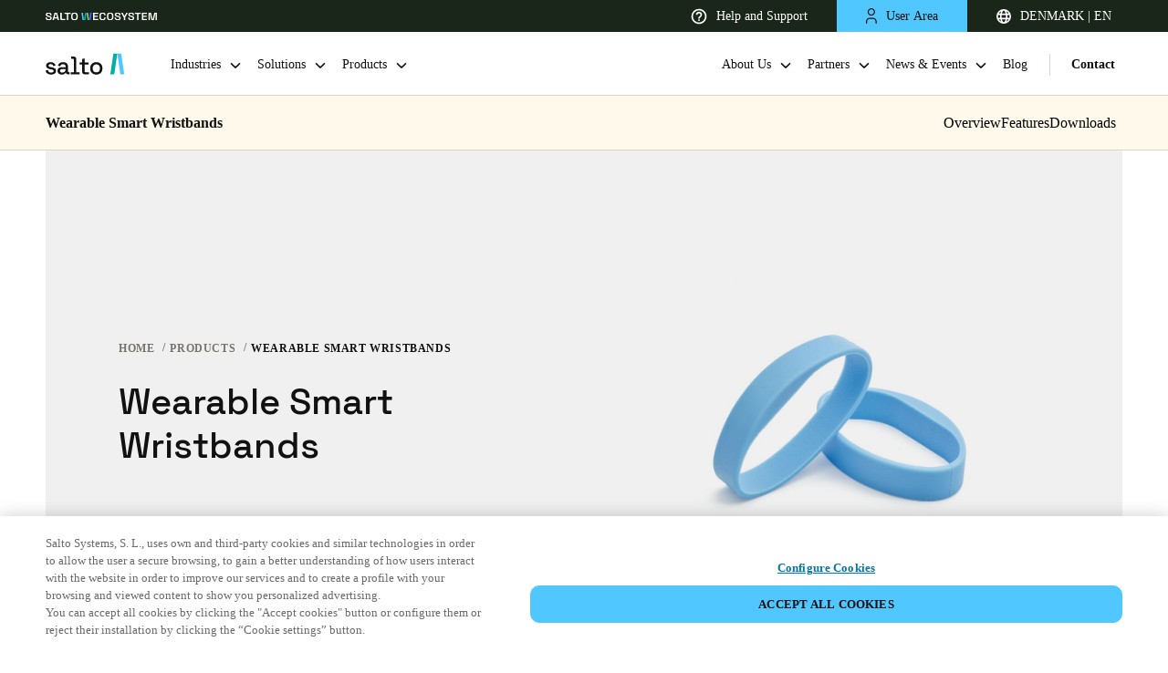

--- FILE ---
content_type: application/javascript
request_url: https://saltosystems.com/2b7b2d2a-6deefe8274d99ade0789.js
body_size: 74639
content:
/*! For license information please see 2b7b2d2a-6deefe8274d99ade0789.js.LICENSE.txt */
(self.webpackChunksaltosystems_com=self.webpackChunksaltosystems_com||[]).push([[93489],{80748:function(module,__unused_webpack_exports,__webpack_require__){var factory;globalThis,factory=()=>(()=>{"use strict";var __webpack_modules__=[,(t,e,s)=>{Object.defineProperty(e,"__esModule",{value:!0}),e.VerbosityLevel=e.Util=e.UnknownErrorException=e.UnexpectedResponseException=e.UNSUPPORTED_FEATURES=e.TextRenderingMode=e.StreamType=e.RenderingIntentFlag=e.PermissionFlag=e.PasswordResponses=e.PasswordException=e.PageActionEventType=e.OPS=e.MissingPDFException=e.LINE_FACTOR=e.LINE_DESCENT_FACTOR=e.InvalidPDFException=e.ImageKind=e.IDENTITY_MATRIX=e.FormatError=e.FontType=e.FeatureTest=e.FONT_IDENTITY_MATRIX=e.DocumentActionEventType=e.CMapCompressionType=e.BaseException=e.AnnotationType=e.AnnotationStateModelType=e.AnnotationReviewState=e.AnnotationReplyType=e.AnnotationMode=e.AnnotationMarkedState=e.AnnotationFlag=e.AnnotationFieldFlag=e.AnnotationEditorType=e.AnnotationEditorPrefix=e.AnnotationEditorParamsType=e.AnnotationBorderStyleType=e.AnnotationActionEventType=e.AbortException=void 0,e.arrayByteLength=h,e.arraysToBytes=function(t){const e=t.length;if(1===e&&t[0]instanceof Uint8Array)return t[0];let s=0;for(let r=0;r<e;r++)s+=h(t[r]);let i=0;const n=new Uint8Array(s);for(let r=0;r<e;r++){let e=t[r];e instanceof Uint8Array||(e="string"==typeof e?c(e):new Uint8Array(e));const s=e.byteLength;n.set(e,i),i+=s}return n},e.assert=function(t,e){t||a(e)},e.bytesToString=function(t){"object"==typeof t&&null!==t&&void 0!==t.length||a("Invalid argument for bytesToString");const e=t.length,s=8192;if(e<s)return String.fromCharCode.apply(null,t);const i=[];for(let n=0;n<e;n+=s){const r=Math.min(n+s,e),a=t.subarray(n,r);i.push(String.fromCharCode.apply(null,a))}return i.join("")},e.createPromiseCapability=function(){const t=Object.create(null);let e=!1;return Object.defineProperty(t,"settled",{get(){return e}}),t.promise=new Promise(function(s,i){t.resolve=function(t){e=!0,s(t)},t.reject=function(t){e=!0,i(t)}}),t},e.createValidAbsoluteUrl=function(t,e=null,s=null){if(!t)return null;try{if(s&&"string"==typeof t){if(s.addDefaultProtocol&&t.startsWith("www.")){const e=t.match(/\./g);e&&e.length>=2&&(t=`http://${t}`)}if(s.tryConvertEncoding)try{t=g(t)}catch(i){}}const n=e?new URL(t,e):new URL(t);if(function(t){if(!t)return!1;switch(t.protocol){case"http:":case"https:":case"ftp:":case"mailto:":case"tel:":return!0;default:return!1}}(n))return n}catch(i){}return null},e.escapeString=function(t){return t.replace(/([()\\\n\r])/g,t=>"\n"===t?"\\n":"\r"===t?"\\r":`\\${t}`)},e.getModificationDate=function(t=new Date){return[t.getUTCFullYear().toString(),(t.getUTCMonth()+1).toString().padStart(2,"0"),t.getUTCDate().toString().padStart(2,"0"),t.getUTCHours().toString().padStart(2,"0"),t.getUTCMinutes().toString().padStart(2,"0"),t.getUTCSeconds().toString().padStart(2,"0")].join("")},e.getVerbosityLevel=function(){return n},e.info=function(t){n>=i.INFOS&&console.log(`Info: ${t}`)},e.isArrayBuffer=function(t){return"object"==typeof t&&null!==t&&void 0!==t.byteLength},e.isArrayEqual=function(t,e){if(t.length!==e.length)return!1;for(let s=0,i=t.length;s<i;s++)if(t[s]!==e[s])return!1;return!0},e.isAscii=function(t){return/^[\x00-\x7F]*$/.test(t)},e.objectFromMap=function(t){const e=Object.create(null);for(const[s,i]of t)e[s]=i;return e},e.objectSize=function(t){return Object.keys(t).length},e.setVerbosityLevel=function(t){Number.isInteger(t)&&(n=t)},e.shadow=o,e.string32=function(t){return String.fromCharCode(t>>24&255,t>>16&255,t>>8&255,255&t)},e.stringToBytes=c,e.stringToPDFString=function(t){if(t[0]>="ï"){let e;if("þ"===t[0]&&"ÿ"===t[1]?e="utf-16be":"ÿ"===t[0]&&"þ"===t[1]?e="utf-16le":"ï"===t[0]&&"»"===t[1]&&"¿"===t[2]&&(e="utf-8"),e)try{const s=new TextDecoder(e,{fatal:!0}),i=c(t);return s.decode(i)}catch(s){r(`stringToPDFString: "${s}".`)}}const e=[];for(let i=0,n=t.length;i<n;i++){const s=p[t.charCodeAt(i)];e.push(s?String.fromCharCode(s):t.charAt(i))}return e.join("")},e.stringToUTF16BEString=function(t){const e=["þÿ"];for(let s=0,i=t.length;s<i;s++){const i=t.charCodeAt(s);e.push(String.fromCharCode(i>>8&255),String.fromCharCode(255&i))}return e.join("")},e.stringToUTF8String=g,e.unreachable=a,e.utf8StringToString=function(t){return unescape(encodeURIComponent(t))},e.warn=r,s(2),e.IDENTITY_MATRIX=[1,0,0,1,0,0],e.FONT_IDENTITY_MATRIX=[.001,0,0,.001,0,0],e.LINE_FACTOR=1.35,e.LINE_DESCENT_FACTOR=.35,e.RenderingIntentFlag={ANY:1,DISPLAY:2,PRINT:4,ANNOTATIONS_FORMS:16,ANNOTATIONS_STORAGE:32,ANNOTATIONS_DISABLE:64,OPLIST:256},e.AnnotationMode={DISABLE:0,ENABLE:1,ENABLE_FORMS:2,ENABLE_STORAGE:3},e.AnnotationEditorPrefix="pdfjs_internal_editor_",e.AnnotationEditorType={DISABLE:-1,NONE:0,FREETEXT:3,INK:15},e.AnnotationEditorParamsType={FREETEXT_SIZE:1,FREETEXT_COLOR:2,FREETEXT_OPACITY:3,INK_COLOR:11,INK_THICKNESS:12,INK_OPACITY:13},e.PermissionFlag={PRINT:4,MODIFY_CONTENTS:8,COPY:16,MODIFY_ANNOTATIONS:32,FILL_INTERACTIVE_FORMS:256,COPY_FOR_ACCESSIBILITY:512,ASSEMBLE:1024,PRINT_HIGH_QUALITY:2048},e.TextRenderingMode={FILL:0,STROKE:1,FILL_STROKE:2,INVISIBLE:3,FILL_ADD_TO_PATH:4,STROKE_ADD_TO_PATH:5,FILL_STROKE_ADD_TO_PATH:6,ADD_TO_PATH:7,FILL_STROKE_MASK:3,ADD_TO_PATH_FLAG:4},e.ImageKind={GRAYSCALE_1BPP:1,RGB_24BPP:2,RGBA_32BPP:3},e.AnnotationType={TEXT:1,LINK:2,FREETEXT:3,LINE:4,SQUARE:5,CIRCLE:6,POLYGON:7,POLYLINE:8,HIGHLIGHT:9,UNDERLINE:10,SQUIGGLY:11,STRIKEOUT:12,STAMP:13,CARET:14,INK:15,POPUP:16,FILEATTACHMENT:17,SOUND:18,MOVIE:19,WIDGET:20,SCREEN:21,PRINTERMARK:22,TRAPNET:23,WATERMARK:24,THREED:25,REDACT:26},e.AnnotationStateModelType={MARKED:"Marked",REVIEW:"Review"},e.AnnotationMarkedState={MARKED:"Marked",UNMARKED:"Unmarked"},e.AnnotationReviewState={ACCEPTED:"Accepted",REJECTED:"Rejected",CANCELLED:"Cancelled",COMPLETED:"Completed",NONE:"None"},e.AnnotationReplyType={GROUP:"Group",REPLY:"R"},e.AnnotationFlag={INVISIBLE:1,HIDDEN:2,PRINT:4,NOZOOM:8,NOROTATE:16,NOVIEW:32,READONLY:64,LOCKED:128,TOGGLENOVIEW:256,LOCKEDCONTENTS:512},e.AnnotationFieldFlag={READONLY:1,REQUIRED:2,NOEXPORT:4,MULTILINE:4096,PASSWORD:8192,NOTOGGLETOOFF:16384,RADIO:32768,PUSHBUTTON:65536,COMBO:131072,EDIT:262144,SORT:524288,FILESELECT:1048576,MULTISELECT:2097152,DONOTSPELLCHECK:4194304,DONOTSCROLL:8388608,COMB:16777216,RICHTEXT:33554432,RADIOSINUNISON:33554432,COMMITONSELCHANGE:67108864},e.AnnotationBorderStyleType={SOLID:1,DASHED:2,BEVELED:3,INSET:4,UNDERLINE:5},e.AnnotationActionEventType={E:"Mouse Enter",X:"Mouse Exit",D:"Mouse Down",U:"Mouse Up",Fo:"Focus",Bl:"Blur",PO:"PageOpen",PC:"PageClose",PV:"PageVisible",PI:"PageInvisible",K:"Keystroke",F:"Format",V:"Validate",C:"Calculate"},e.DocumentActionEventType={WC:"WillClose",WS:"WillSave",DS:"DidSave",WP:"WillPrint",DP:"DidPrint"},e.PageActionEventType={O:"PageOpen",C:"PageClose"},e.StreamType={UNKNOWN:"UNKNOWN",FLATE:"FLATE",LZW:"LZW",DCT:"DCT",JPX:"JPX",JBIG:"JBIG",A85:"A85",AHX:"AHX",CCF:"CCF",RLX:"RLX"},e.FontType={UNKNOWN:"UNKNOWN",TYPE1:"TYPE1",TYPE1STANDARD:"TYPE1STANDARD",TYPE1C:"TYPE1C",CIDFONTTYPE0:"CIDFONTTYPE0",CIDFONTTYPE0C:"CIDFONTTYPE0C",TRUETYPE:"TRUETYPE",CIDFONTTYPE2:"CIDFONTTYPE2",TYPE3:"TYPE3",OPENTYPE:"OPENTYPE",TYPE0:"TYPE0",MMTYPE1:"MMTYPE1"};const i={ERRORS:0,WARNINGS:1,INFOS:5};e.VerbosityLevel=i,e.CMapCompressionType={NONE:0,BINARY:1,STREAM:2},e.OPS={dependency:1,setLineWidth:2,setLineCap:3,setLineJoin:4,setMiterLimit:5,setDash:6,setRenderingIntent:7,setFlatness:8,setGState:9,save:10,restore:11,transform:12,moveTo:13,lineTo:14,curveTo:15,curveTo2:16,curveTo3:17,closePath:18,rectangle:19,stroke:20,closeStroke:21,fill:22,eoFill:23,fillStroke:24,eoFillStroke:25,closeFillStroke:26,closeEOFillStroke:27,endPath:28,clip:29,eoClip:30,beginText:31,endText:32,setCharSpacing:33,setWordSpacing:34,setHScale:35,setLeading:36,setFont:37,setTextRenderingMode:38,setTextRise:39,moveText:40,setLeadingMoveText:41,setTextMatrix:42,nextLine:43,showText:44,showSpacedText:45,nextLineShowText:46,nextLineSetSpacingShowText:47,setCharWidth:48,setCharWidthAndBounds:49,setStrokeColorSpace:50,setFillColorSpace:51,setStrokeColor:52,setStrokeColorN:53,setFillColor:54,setFillColorN:55,setStrokeGray:56,setFillGray:57,setStrokeRGBColor:58,setFillRGBColor:59,setStrokeCMYKColor:60,setFillCMYKColor:61,shadingFill:62,beginInlineImage:63,beginImageData:64,endInlineImage:65,paintXObject:66,markPoint:67,markPointProps:68,beginMarkedContent:69,beginMarkedContentProps:70,endMarkedContent:71,beginCompat:72,endCompat:73,paintFormXObjectBegin:74,paintFormXObjectEnd:75,beginGroup:76,endGroup:77,beginAnnotations:78,endAnnotations:79,beginAnnotation:80,endAnnotation:81,paintJpegXObject:82,paintImageMaskXObject:83,paintImageMaskXObjectGroup:84,paintImageXObject:85,paintInlineImageXObject:86,paintInlineImageXObjectGroup:87,paintImageXObjectRepeat:88,paintImageMaskXObjectRepeat:89,paintSolidColorImageMask:90,constructPath:91},e.UNSUPPORTED_FEATURES={unknown:"unknown",forms:"forms",javaScript:"javaScript",signatures:"signatures",smask:"smask",shadingPattern:"shadingPattern",font:"font",errorTilingPattern:"errorTilingPattern",errorExtGState:"errorExtGState",errorXObject:"errorXObject",errorFontLoadType3:"errorFontLoadType3",errorFontState:"errorFontState",errorFontMissing:"errorFontMissing",errorFontTranslate:"errorFontTranslate",errorColorSpace:"errorColorSpace",errorOperatorList:"errorOperatorList",errorFontToUnicode:"errorFontToUnicode",errorFontLoadNative:"errorFontLoadNative",errorFontBuildPath:"errorFontBuildPath",errorFontGetPath:"errorFontGetPath",errorMarkedContent:"errorMarkedContent",errorContentSubStream:"errorContentSubStream"},e.PasswordResponses={NEED_PASSWORD:1,INCORRECT_PASSWORD:2};let n=i.WARNINGS;function r(t){n>=i.WARNINGS&&console.log(`Warning: ${t}`)}function a(t){throw new Error(t)}function o(t,e,s){return Object.defineProperty(t,e,{value:s,enumerable:!0,configurable:!0,writable:!1}),s}const l=function(){function t(e,s){this.constructor===t&&a("Cannot initialize BaseException."),this.message=e,this.name=s}return t.prototype=new Error,t.constructor=t,t}();function c(t){"string"!=typeof t&&a("Invalid argument for stringToBytes");const e=t.length,s=new Uint8Array(e);for(let i=0;i<e;++i)s[i]=255&t.charCodeAt(i);return s}function h(t){return void 0!==t.length?t.length:void 0!==t.byteLength?t.byteLength:void a("Invalid argument for arrayByteLength")}e.BaseException=l,e.PasswordException=class extends l{constructor(t,e){super(t,"PasswordException"),this.code=e}},e.UnknownErrorException=class extends l{constructor(t,e){super(t,"UnknownErrorException"),this.details=e}},e.InvalidPDFException=class extends l{constructor(t){super(t,"InvalidPDFException")}},e.MissingPDFException=class extends l{constructor(t){super(t,"MissingPDFException")}},e.UnexpectedResponseException=class extends l{constructor(t,e){super(t,"UnexpectedResponseException"),this.status=e}},e.FormatError=class extends l{constructor(t){super(t,"FormatError")}},e.AbortException=class extends l{constructor(t){super(t,"AbortException")}},e.FeatureTest=class{static get isLittleEndian(){return o(this,"isLittleEndian",function(){const t=new Uint8Array(4);return t[0]=1,1===new Uint32Array(t.buffer,0,1)[0]}())}static get isEvalSupported(){return o(this,"isEvalSupported",function(){try{return new Function(""),!0}catch(t){return!1}}())}static get isOffscreenCanvasSupported(){return o(this,"isOffscreenCanvasSupported","undefined"!=typeof OffscreenCanvas)}};const d=[...Array(256).keys()].map(t=>t.toString(16).padStart(2,"0"));class u{static makeHexColor(t,e,s){return`#${d[t]}${d[e]}${d[s]}`}static scaleMinMax(t,e){let s;t[0]?(t[0]<0&&(s=e[0],e[0]=e[1],e[1]=s),e[0]*=t[0],e[1]*=t[0],t[3]<0&&(s=e[2],e[2]=e[3],e[3]=s),e[2]*=t[3],e[3]*=t[3]):(s=e[0],e[0]=e[2],e[2]=s,s=e[1],e[1]=e[3],e[3]=s,t[1]<0&&(s=e[2],e[2]=e[3],e[3]=s),e[2]*=t[1],e[3]*=t[1],t[2]<0&&(s=e[0],e[0]=e[1],e[1]=s),e[0]*=t[2],e[1]*=t[2]),e[0]+=t[4],e[1]+=t[4],e[2]+=t[5],e[3]+=t[5]}static transform(t,e){return[t[0]*e[0]+t[2]*e[1],t[1]*e[0]+t[3]*e[1],t[0]*e[2]+t[2]*e[3],t[1]*e[2]+t[3]*e[3],t[0]*e[4]+t[2]*e[5]+t[4],t[1]*e[4]+t[3]*e[5]+t[5]]}static applyTransform(t,e){return[t[0]*e[0]+t[1]*e[2]+e[4],t[0]*e[1]+t[1]*e[3]+e[5]]}static applyInverseTransform(t,e){const s=e[0]*e[3]-e[1]*e[2];return[(t[0]*e[3]-t[1]*e[2]+e[2]*e[5]-e[4]*e[3])/s,(-t[0]*e[1]+t[1]*e[0]+e[4]*e[1]-e[5]*e[0])/s]}static getAxialAlignedBoundingBox(t,e){const s=u.applyTransform(t,e),i=u.applyTransform(t.slice(2,4),e),n=u.applyTransform([t[0],t[3]],e),r=u.applyTransform([t[2],t[1]],e);return[Math.min(s[0],i[0],n[0],r[0]),Math.min(s[1],i[1],n[1],r[1]),Math.max(s[0],i[0],n[0],r[0]),Math.max(s[1],i[1],n[1],r[1])]}static inverseTransform(t){const e=t[0]*t[3]-t[1]*t[2];return[t[3]/e,-t[1]/e,-t[2]/e,t[0]/e,(t[2]*t[5]-t[4]*t[3])/e,(t[4]*t[1]-t[5]*t[0])/e]}static apply3dTransform(t,e){return[t[0]*e[0]+t[1]*e[1]+t[2]*e[2],t[3]*e[0]+t[4]*e[1]+t[5]*e[2],t[6]*e[0]+t[7]*e[1]+t[8]*e[2]]}static singularValueDecompose2dScale(t){const e=[t[0],t[2],t[1],t[3]],s=t[0]*e[0]+t[1]*e[2],i=t[0]*e[1]+t[1]*e[3],n=t[2]*e[0]+t[3]*e[2],r=t[2]*e[1]+t[3]*e[3],a=(s+r)/2,o=Math.sqrt((s+r)**2-4*(s*r-n*i))/2,l=a+o||1,c=a-o||1;return[Math.sqrt(l),Math.sqrt(c)]}static normalizeRect(t){const e=t.slice(0);return t[0]>t[2]&&(e[0]=t[2],e[2]=t[0]),t[1]>t[3]&&(e[1]=t[3],e[3]=t[1]),e}static intersect(t,e){const s=Math.max(Math.min(t[0],t[2]),Math.min(e[0],e[2])),i=Math.min(Math.max(t[0],t[2]),Math.max(e[0],e[2]));if(s>i)return null;const n=Math.max(Math.min(t[1],t[3]),Math.min(e[1],e[3])),r=Math.min(Math.max(t[1],t[3]),Math.max(e[1],e[3]));return n>r?null:[s,n,i,r]}static bezierBoundingBox(t,e,s,i,n,r,a,o){const l=[],c=[[],[]];let h,d,u,p,g,m,f,b;for(let v=0;v<2;++v)if(0===v?(d=6*t-12*s+6*n,h=-3*t+9*s-9*n+3*a,u=3*s-3*t):(d=6*e-12*i+6*r,h=-3*e+9*i-9*r+3*o,u=3*i-3*e),Math.abs(h)<1e-12){if(Math.abs(d)<1e-12)continue;p=-u/d,0<p&&p<1&&l.push(p)}else f=d*d-4*u*h,b=Math.sqrt(f),f<0||(g=(-d+b)/(2*h),0<g&&g<1&&l.push(g),m=(-d-b)/(2*h),0<m&&m<1&&l.push(m));let _,A=l.length;const y=A;for(;A--;)p=l[A],_=1-p,c[0][A]=_*_*_*t+3*_*_*p*s+3*_*p*p*n+p*p*p*a,c[1][A]=_*_*_*e+3*_*_*p*i+3*_*p*p*r+p*p*p*o;return c[0][y]=t,c[1][y]=e,c[0][y+1]=a,c[1][y+1]=o,c[0].length=c[1].length=y+2,[Math.min(...c[0]),Math.min(...c[1]),Math.max(...c[0]),Math.max(...c[1])]}}e.Util=u;const p=[0,0,0,0,0,0,0,0,0,0,0,0,0,0,0,0,0,0,0,0,0,0,0,0,728,711,710,729,733,731,730,732,0,0,0,0,0,0,0,0,0,0,0,0,0,0,0,0,0,0,0,0,0,0,0,0,0,0,0,0,0,0,0,0,0,0,0,0,0,0,0,0,0,0,0,0,0,0,0,0,0,0,0,0,0,0,0,0,0,0,0,0,0,0,0,0,0,0,0,0,0,0,0,0,0,0,0,0,0,0,0,0,0,0,0,0,0,0,0,0,0,0,0,0,0,0,0,0,8226,8224,8225,8230,8212,8211,402,8260,8249,8250,8722,8240,8222,8220,8221,8216,8217,8218,8482,64257,64258,321,338,352,376,381,305,322,339,353,382,0,8364];function g(t){return decodeURIComponent(escape(t))}},(t,e,s)=>{s(3)},(t,e)=>{Object.defineProperty(e,"__esModule",{value:!0}),e.isNodeJS=void 0;const s=!("object"!=typeof process||process+""!="[object process]"||process.versions.nw||process.versions.electron&&process.type&&"browser"!==process.type);e.isNodeJS=s},(__unused_webpack_module,exports,__w_pdfjs_require__)=>{Object.defineProperty(exports,"__esModule",{value:!0}),exports.build=exports.RenderTask=exports.PDFWorkerUtil=exports.PDFWorker=exports.PDFPageProxy=exports.PDFDocumentProxy=exports.PDFDocumentLoadingTask=exports.PDFDataRangeTransport=exports.LoopbackPort=exports.DefaultStandardFontDataFactory=exports.DefaultCanvasFactory=exports.DefaultCMapReaderFactory=void 0,exports.getDocument=getDocument,exports.setPDFNetworkStreamFactory=setPDFNetworkStreamFactory,exports.version=void 0;var _util=__w_pdfjs_require__(1),_annotation_storage=__w_pdfjs_require__(5),_display_utils=__w_pdfjs_require__(8),_font_loader=__w_pdfjs_require__(11),_canvas=__w_pdfjs_require__(12),_worker_options=__w_pdfjs_require__(15),_is_node=__w_pdfjs_require__(3),_message_handler=__w_pdfjs_require__(16),_metadata=__w_pdfjs_require__(17),_optional_content_config=__w_pdfjs_require__(18),_transport_stream=__w_pdfjs_require__(19),_xfa_text=__w_pdfjs_require__(20);const DEFAULT_RANGE_CHUNK_SIZE=65536,RENDERING_CANCELLED_TIMEOUT=100;let DefaultCanvasFactory=_display_utils.DOMCanvasFactory;exports.DefaultCanvasFactory=DefaultCanvasFactory;let DefaultCMapReaderFactory=_display_utils.DOMCMapReaderFactory;exports.DefaultCMapReaderFactory=DefaultCMapReaderFactory;let DefaultStandardFontDataFactory=_display_utils.DOMStandardFontDataFactory,createPDFNetworkStream;if(exports.DefaultStandardFontDataFactory=DefaultStandardFontDataFactory,_is_node.isNodeJS){const{NodeCanvasFactory:t,NodeCMapReaderFactory:e,NodeStandardFontDataFactory:s}=__w_pdfjs_require__(21);exports.DefaultCanvasFactory=DefaultCanvasFactory=t,exports.DefaultCMapReaderFactory=DefaultCMapReaderFactory=e,exports.DefaultStandardFontDataFactory=DefaultStandardFontDataFactory=s}function setPDFNetworkStreamFactory(t){createPDFNetworkStream=t}function getDocument(t){const e=new PDFDocumentLoadingTask;let s;if("string"==typeof t||t instanceof URL)s={url:t};else if((0,_util.isArrayBuffer)(t))s={data:t};else if(t instanceof PDFDataRangeTransport)s={range:t};else{if("object"!=typeof t)throw new Error("Invalid parameter in getDocument, need either string, URL, TypedArray, or parameter object.");if(!t.url&&!t.data&&!t.range)throw new Error("Invalid parameter object: need either .data, .range or .url");s=t}const i=Object.create(null);let n=null,r=null;for(const l in s){const t=s[l];switch(l){case"url":if("undefined"!=typeof window)try{i[l]=new URL(t,window.location).href;continue}catch(o){(0,_util.warn)(`Cannot create valid URL: "${o}".`)}else if("string"==typeof t||t instanceof URL){i[l]=t.toString();continue}throw new Error("Invalid PDF url data: either string or URL-object is expected in the url property.");case"range":n=t;continue;case"worker":r=t;continue;case"data":if(_is_node.isNodeJS&&"undefined"!=typeof Buffer&&t instanceof Buffer)i[l]=new Uint8Array(t);else{if(t instanceof Uint8Array)break;if("string"==typeof t)i[l]=(0,_util.stringToBytes)(t);else if("object"!=typeof t||null===t||isNaN(t.length)){if(!(0,_util.isArrayBuffer)(t))throw new Error("Invalid PDF binary data: either TypedArray, string, or array-like object is expected in the data property.");i[l]=new Uint8Array(t)}else i[l]=new Uint8Array(t)}continue}i[l]=t}if(i.CMapReaderFactory=i.CMapReaderFactory||DefaultCMapReaderFactory,i.StandardFontDataFactory=i.StandardFontDataFactory||DefaultStandardFontDataFactory,i.ignoreErrors=!0!==i.stopAtErrors,i.fontExtraProperties=!0===i.fontExtraProperties,i.pdfBug=!0===i.pdfBug,i.enableXfa=!0===i.enableXfa,(!Number.isInteger(i.rangeChunkSize)||i.rangeChunkSize<1)&&(i.rangeChunkSize=DEFAULT_RANGE_CHUNK_SIZE),("string"!=typeof i.docBaseUrl||(0,_display_utils.isDataScheme)(i.docBaseUrl))&&(i.docBaseUrl=null),(!Number.isInteger(i.maxImageSize)||i.maxImageSize<-1)&&(i.maxImageSize=-1),"string"!=typeof i.cMapUrl&&(i.cMapUrl=null),"string"!=typeof i.standardFontDataUrl&&(i.standardFontDataUrl=null),"boolean"!=typeof i.useWorkerFetch&&(i.useWorkerFetch=i.CMapReaderFactory===_display_utils.DOMCMapReaderFactory&&i.StandardFontDataFactory===_display_utils.DOMStandardFontDataFactory),"boolean"!=typeof i.isEvalSupported&&(i.isEvalSupported=!0),"boolean"!=typeof i.disableFontFace&&(i.disableFontFace=_is_node.isNodeJS),"boolean"!=typeof i.useSystemFonts&&(i.useSystemFonts=!_is_node.isNodeJS&&!i.disableFontFace),"object"==typeof i.ownerDocument&&null!==i.ownerDocument||(i.ownerDocument=globalThis.document),"boolean"!=typeof i.disableRange&&(i.disableRange=!1),"boolean"!=typeof i.disableStream&&(i.disableStream=!1),"boolean"!=typeof i.disableAutoFetch&&(i.disableAutoFetch=!1),(0,_util.setVerbosityLevel)(i.verbosity),!r){const t={verbosity:i.verbosity,port:_worker_options.GlobalWorkerOptions.workerPort};r=t.port?PDFWorker.fromPort(t):new PDFWorker(t),e._worker=r}const a=e.docId;return r.promise.then(function(){if(e.destroyed)throw new Error("Loading aborted");const t=_fetchDocument(r,i,n,a),s=new Promise(function(t){let e;n?e=new _transport_stream.PDFDataTransportStream({length:i.length,initialData:i.initialData,progressiveDone:i.progressiveDone,contentDispositionFilename:i.contentDispositionFilename,disableRange:i.disableRange,disableStream:i.disableStream},n):i.data||(e=createPDFNetworkStream({url:i.url,length:i.length,httpHeaders:i.httpHeaders,withCredentials:i.withCredentials,rangeChunkSize:i.rangeChunkSize,disableRange:i.disableRange,disableStream:i.disableStream})),t(e)});return Promise.all([t,s]).then(function([t,s]){if(e.destroyed)throw new Error("Loading aborted");const n=new _message_handler.MessageHandler(a,t,r.port),o=new WorkerTransport(n,e,s,i);e._transport=o,n.send("Ready",null)})}).catch(e._capability.reject),e}async function _fetchDocument(t,e,s,i){if(t.destroyed)throw new Error("Worker was destroyed");s&&(e.length=s.length,e.initialData=s.initialData,e.progressiveDone=s.progressiveDone,e.contentDispositionFilename=s.contentDispositionFilename);const n=await t.messageHandler.sendWithPromise("GetDocRequest",{docId:i,apiVersion:"2.16.105",source:{data:e.data,url:e.url,password:e.password,disableAutoFetch:e.disableAutoFetch,rangeChunkSize:e.rangeChunkSize,length:e.length},maxImageSize:e.maxImageSize,disableFontFace:e.disableFontFace,docBaseUrl:e.docBaseUrl,ignoreErrors:e.ignoreErrors,isEvalSupported:e.isEvalSupported,fontExtraProperties:e.fontExtraProperties,enableXfa:e.enableXfa,useSystemFonts:e.useSystemFonts,cMapUrl:e.useWorkerFetch?e.cMapUrl:null,standardFontDataUrl:e.useWorkerFetch?e.standardFontDataUrl:null});if(e.data&&(e.data=null),t.destroyed)throw new Error("Worker was destroyed");return n}class PDFDocumentLoadingTask{static#t=0;constructor(){this._capability=(0,_util.createPromiseCapability)(),this._transport=null,this._worker=null,this.docId="d"+PDFDocumentLoadingTask.#t++,this.destroyed=!1,this.onPassword=null,this.onProgress=null,this.onUnsupportedFeature=null}get promise(){return this._capability.promise}async destroy(){this.destroyed=!0,await(this._transport?.destroy()),this._transport=null,this._worker&&(this._worker.destroy(),this._worker=null)}}exports.PDFDocumentLoadingTask=PDFDocumentLoadingTask;class PDFDataRangeTransport{constructor(t,e,s=!1,i=null){this.length=t,this.initialData=e,this.progressiveDone=s,this.contentDispositionFilename=i,this._rangeListeners=[],this._progressListeners=[],this._progressiveReadListeners=[],this._progressiveDoneListeners=[],this._readyCapability=(0,_util.createPromiseCapability)()}addRangeListener(t){this._rangeListeners.push(t)}addProgressListener(t){this._progressListeners.push(t)}addProgressiveReadListener(t){this._progressiveReadListeners.push(t)}addProgressiveDoneListener(t){this._progressiveDoneListeners.push(t)}onDataRange(t,e){for(const s of this._rangeListeners)s(t,e)}onDataProgress(t,e){this._readyCapability.promise.then(()=>{for(const s of this._progressListeners)s(t,e)})}onDataProgressiveRead(t){this._readyCapability.promise.then(()=>{for(const e of this._progressiveReadListeners)e(t)})}onDataProgressiveDone(){this._readyCapability.promise.then(()=>{for(const t of this._progressiveDoneListeners)t()})}transportReady(){this._readyCapability.resolve()}requestDataRange(t,e){(0,_util.unreachable)("Abstract method PDFDataRangeTransport.requestDataRange")}abort(){}}exports.PDFDataRangeTransport=PDFDataRangeTransport;class PDFDocumentProxy{constructor(t,e){this._pdfInfo=t,this._transport=e,Object.defineProperty(this,"fingerprint",{get(){return(0,_display_utils.deprecated)("`PDFDocumentProxy.fingerprint`, please use `PDFDocumentProxy.fingerprints` instead."),this.fingerprints[0]}}),Object.defineProperty(this,"getStats",{value:async()=>((0,_display_utils.deprecated)("`PDFDocumentProxy.getStats`, please use the `PDFDocumentProxy.stats`-getter instead."),this.stats||{streamTypes:{},fontTypes:{}})})}get annotationStorage(){return this._transport.annotationStorage}get numPages(){return this._pdfInfo.numPages}get fingerprints(){return this._pdfInfo.fingerprints}get stats(){return this._transport.stats}get isPureXfa(){return!!this._transport._htmlForXfa}get allXfaHtml(){return this._transport._htmlForXfa}getPage(t){return this._transport.getPage(t)}getPageIndex(t){return this._transport.getPageIndex(t)}getDestinations(){return this._transport.getDestinations()}getDestination(t){return this._transport.getDestination(t)}getPageLabels(){return this._transport.getPageLabels()}getPageLayout(){return this._transport.getPageLayout()}getPageMode(){return this._transport.getPageMode()}getViewerPreferences(){return this._transport.getViewerPreferences()}getOpenAction(){return this._transport.getOpenAction()}getAttachments(){return this._transport.getAttachments()}getJavaScript(){return this._transport.getJavaScript()}getJSActions(){return this._transport.getDocJSActions()}getOutline(){return this._transport.getOutline()}getOptionalContentConfig(){return this._transport.getOptionalContentConfig()}getPermissions(){return this._transport.getPermissions()}getMetadata(){return this._transport.getMetadata()}getMarkInfo(){return this._transport.getMarkInfo()}getData(){return this._transport.getData()}getDownloadInfo(){return this._transport.downloadInfoCapability.promise}cleanup(t=!1){return this._transport.startCleanup(t||this.isPureXfa)}destroy(){return this.loadingTask.destroy()}get loadingParams(){return this._transport.loadingParams}get loadingTask(){return this._transport.loadingTask}saveDocument(){return this._transport.annotationStorage.size<=0&&(0,_display_utils.deprecated)("saveDocument called while `annotationStorage` is empty, please use the getData-method instead."),this._transport.saveDocument()}getFieldObjects(){return this._transport.getFieldObjects()}hasJSActions(){return this._transport.hasJSActions()}getCalculationOrderIds(){return this._transport.getCalculationOrderIds()}}exports.PDFDocumentProxy=PDFDocumentProxy;class PDFPageProxy{constructor(t,e,s,i,n=!1){this._pageIndex=t,this._pageInfo=e,this._ownerDocument=i,this._transport=s,this._stats=n?new _display_utils.StatTimer:null,this._pdfBug=n,this.commonObjs=s.commonObjs,this.objs=new PDFObjects,this._bitmaps=new Set,this.cleanupAfterRender=!1,this.pendingCleanup=!1,this._intentStates=new Map,this._annotationPromises=new Map,this.destroyed=!1}get pageNumber(){return this._pageIndex+1}get rotate(){return this._pageInfo.rotate}get ref(){return this._pageInfo.ref}get userUnit(){return this._pageInfo.userUnit}get view(){return this._pageInfo.view}getViewport({scale:t,rotation:e=this.rotate,offsetX:s=0,offsetY:i=0,dontFlip:n=!1}={}){return new _display_utils.PageViewport({viewBox:this.view,scale:t,rotation:e,offsetX:s,offsetY:i,dontFlip:n})}getAnnotations({intent:t="display"}={}){const e=this._transport.getRenderingIntent(t);let s=this._annotationPromises.get(e.cacheKey);return s||(s=this._transport.getAnnotations(this._pageIndex,e.renderingIntent),this._annotationPromises.set(e.cacheKey,s),s=s.then(t=>{for(const e of t)void 0!==e.titleObj&&Object.defineProperty(e,"title",{get(){return(0,_display_utils.deprecated)("`title`-property on annotation, please use `titleObj` instead."),e.titleObj.str}}),void 0!==e.contentsObj&&Object.defineProperty(e,"contents",{get(){return(0,_display_utils.deprecated)("`contents`-property on annotation, please use `contentsObj` instead."),e.contentsObj.str}});return t})),s}getJSActions(){return this._jsActionsPromise||=this._transport.getPageJSActions(this._pageIndex)}async getXfa(){return this._transport._htmlForXfa?.children[this._pageIndex]||null}render({canvasContext:t,viewport:e,intent:s="display",annotationMode:i=_util.AnnotationMode.ENABLE,transform:n=null,imageLayer:r=null,canvasFactory:a=null,background:o=null,optionalContentConfigPromise:l=null,annotationCanvasMap:c=null,pageColors:h=null,printAnnotationStorage:d=null}){void 0!==arguments[0]?.renderInteractiveForms&&((0,_display_utils.deprecated)("render no longer accepts the `renderInteractiveForms`-option, please use the `annotationMode`-option instead."),!0===arguments[0].renderInteractiveForms&&i===_util.AnnotationMode.ENABLE&&(i=_util.AnnotationMode.ENABLE_FORMS)),void 0!==arguments[0]?.includeAnnotationStorage&&((0,_display_utils.deprecated)("render no longer accepts the `includeAnnotationStorage`-option, please use the `annotationMode`-option instead."),!0===arguments[0].includeAnnotationStorage&&i===_util.AnnotationMode.ENABLE&&(i=_util.AnnotationMode.ENABLE_STORAGE)),this._stats&&this._stats.time("Overall");const u=this._transport.getRenderingIntent(s,i,d);this.pendingCleanup=!1,l||(l=this._transport.getOptionalContentConfig());let p=this._intentStates.get(u.cacheKey);p||(p=Object.create(null),this._intentStates.set(u.cacheKey,p)),p.streamReaderCancelTimeout&&(clearTimeout(p.streamReaderCancelTimeout),p.streamReaderCancelTimeout=null);const g=a||new DefaultCanvasFactory({ownerDocument:this._ownerDocument}),m=!!(u.renderingIntent&_util.RenderingIntentFlag.PRINT);p.displayReadyCapability||(p.displayReadyCapability=(0,_util.createPromiseCapability)(),p.operatorList={fnArray:[],argsArray:[],lastChunk:!1,separateAnnots:null},this._stats&&this._stats.time("Page Request"),this._pumpOperatorList(u));const f=t=>{p.renderTasks.delete(b),(this.cleanupAfterRender||m)&&(this.pendingCleanup=!0),this._tryCleanup(),t?(b.capability.reject(t),this._abortOperatorList({intentState:p,reason:t instanceof Error?t:new Error(t)})):b.capability.resolve(),this._stats&&(this._stats.timeEnd("Rendering"),this._stats.timeEnd("Overall"))},b=new InternalRenderTask({callback:f,params:{canvasContext:t,viewport:e,transform:n,imageLayer:r,background:o},objs:this.objs,commonObjs:this.commonObjs,annotationCanvasMap:c,operatorList:p.operatorList,pageIndex:this._pageIndex,canvasFactory:g,useRequestAnimationFrame:!m,pdfBug:this._pdfBug,pageColors:h});(p.renderTasks||=new Set).add(b);const _=b.task;return Promise.all([p.displayReadyCapability.promise,l]).then(([t,e])=>{this.pendingCleanup?f():(this._stats&&this._stats.time("Rendering"),b.initializeGraphics({transparency:t,optionalContentConfig:e}),b.operatorListChanged())}).catch(f),_}getOperatorList({intent:t="display",annotationMode:e=_util.AnnotationMode.ENABLE,printAnnotationStorage:s=null}={}){const i=this._transport.getRenderingIntent(t,e,s,!0);let n,r=this._intentStates.get(i.cacheKey);return r||(r=Object.create(null),this._intentStates.set(i.cacheKey,r)),r.opListReadCapability||(n=Object.create(null),n.operatorListChanged=function(){r.operatorList.lastChunk&&(r.opListReadCapability.resolve(r.operatorList),r.renderTasks.delete(n))},r.opListReadCapability=(0,_util.createPromiseCapability)(),(r.renderTasks||=new Set).add(n),r.operatorList={fnArray:[],argsArray:[],lastChunk:!1,separateAnnots:null},this._stats&&this._stats.time("Page Request"),this._pumpOperatorList(i)),r.opListReadCapability.promise}streamTextContent({disableCombineTextItems:t=!1,includeMarkedContent:e=!1}={}){return this._transport.messageHandler.sendWithStream("GetTextContent",{pageIndex:this._pageIndex,combineTextItems:!0!==t,includeMarkedContent:!0===e},{highWaterMark:100,size(t){return t.items.length}})}getTextContent(t={}){if(this._transport._htmlForXfa)return this.getXfa().then(t=>_xfa_text.XfaText.textContent(t));const e=this.streamTextContent(t);return new Promise(function(t,s){const i=e.getReader(),n={items:[],styles:Object.create(null)};!function e(){i.read().then(function({value:s,done:i}){i?t(n):(Object.assign(n.styles,s.styles),n.items.push(...s.items),e())},s)}()})}getStructTree(){return this._structTreePromise||=this._transport.getStructTree(this._pageIndex)}_destroy(){this.destroyed=!0;const t=[];for(const e of this._intentStates.values())if(this._abortOperatorList({intentState:e,reason:new Error("Page was destroyed."),force:!0}),!e.opListReadCapability)for(const s of e.renderTasks)t.push(s.completed),s.cancel();this.objs.clear();for(const e of this._bitmaps)e.close();return this._bitmaps.clear(),this._annotationPromises.clear(),this._jsActionsPromise=null,this._structTreePromise=null,this.pendingCleanup=!1,Promise.all(t)}cleanup(t=!1){return this.pendingCleanup=!0,this._tryCleanup(t)}_tryCleanup(t=!1){if(!this.pendingCleanup)return!1;for(const{renderTasks:e,operatorList:s}of this._intentStates.values())if(e.size>0||!s.lastChunk)return!1;this._intentStates.clear(),this.objs.clear(),this._annotationPromises.clear(),this._jsActionsPromise=null,this._structTreePromise=null,t&&this._stats&&(this._stats=new _display_utils.StatTimer);for(const e of this._bitmaps)e.close();return this._bitmaps.clear(),this.pendingCleanup=!1,!0}_startRenderPage(t,e){const s=this._intentStates.get(e);s&&(this._stats&&this._stats.timeEnd("Page Request"),s.displayReadyCapability&&s.displayReadyCapability.resolve(t))}_renderPageChunk(t,e){for(let s=0,i=t.length;s<i;s++)e.operatorList.fnArray.push(t.fnArray[s]),e.operatorList.argsArray.push(t.argsArray[s]);e.operatorList.lastChunk=t.lastChunk,e.operatorList.separateAnnots=t.separateAnnots;for(const s of e.renderTasks)s.operatorListChanged();t.lastChunk&&this._tryCleanup()}_pumpOperatorList({renderingIntent:t,cacheKey:e,annotationStorageMap:s}){const i=this._transport.messageHandler.sendWithStream("GetOperatorList",{pageIndex:this._pageIndex,intent:t,cacheKey:e,annotationStorage:s}).getReader(),n=this._intentStates.get(e);n.streamReader=i;const r=()=>{i.read().then(({value:t,done:e})=>{e?n.streamReader=null:this._transport.destroyed||(this._renderPageChunk(t,n),r())},t=>{if(n.streamReader=null,!this._transport.destroyed){if(n.operatorList){n.operatorList.lastChunk=!0;for(const t of n.renderTasks)t.operatorListChanged();this._tryCleanup()}if(n.displayReadyCapability)n.displayReadyCapability.reject(t);else{if(!n.opListReadCapability)throw t;n.opListReadCapability.reject(t)}}})};r()}_abortOperatorList({intentState:t,reason:e,force:s=!1}){if(t.streamReader){if(!s){if(t.renderTasks.size>0)return;if(e instanceof _display_utils.RenderingCancelledException)return void(t.streamReaderCancelTimeout=setTimeout(()=>{this._abortOperatorList({intentState:t,reason:e,force:!0}),t.streamReaderCancelTimeout=null},RENDERING_CANCELLED_TIMEOUT))}if(t.streamReader.cancel(new _util.AbortException(e.message)).catch(()=>{}),t.streamReader=null,!this._transport.destroyed){for(const[e,s]of this._intentStates)if(s===t){this._intentStates.delete(e);break}this.cleanup()}}}get stats(){return this._stats}}exports.PDFPageProxy=PDFPageProxy;class LoopbackPort{constructor(){this._listeners=[],this._deferred=Promise.resolve()}postMessage(t,e){const s={data:structuredClone(t,e)};this._deferred.then(()=>{for(const t of this._listeners)t.call(this,s)})}addEventListener(t,e){this._listeners.push(e)}removeEventListener(t,e){const s=this._listeners.indexOf(e);this._listeners.splice(s,1)}terminate(){this._listeners.length=0}}exports.LoopbackPort=LoopbackPort;const PDFWorkerUtil={isWorkerDisabled:!1,fallbackWorkerSrc:null,fakeWorkerId:0};if(exports.PDFWorkerUtil=PDFWorkerUtil,_is_node.isNodeJS)PDFWorkerUtil.isWorkerDisabled=!0,PDFWorkerUtil.fallbackWorkerSrc="./pdf.worker.js";else if("object"==typeof document){const t=document?.currentScript?.src;t&&(PDFWorkerUtil.fallbackWorkerSrc=t.replace(/(\.(?:min\.)?js)(\?.*)?$/i,".worker$1$2"))}PDFWorkerUtil.isSameOrigin=function(t,e){let s;try{if(s=new URL(t),!s.origin||"null"===s.origin)return!1}catch(n){return!1}const i=new URL(e,s);return s.origin===i.origin},PDFWorkerUtil.createCDNWrapper=function(t){const e=`importScripts("${t}");`;return URL.createObjectURL(new Blob([e]))};class PDFWorker{static#e=new WeakMap;constructor({name:t=null,port:e=null,verbosity:s=(0,_util.getVerbosityLevel)()}={}){if(e&&PDFWorker.#e.has(e))throw new Error("Cannot use more than one PDFWorker per port.");if(this.name=t,this.destroyed=!1,this.verbosity=s,this._readyCapability=(0,_util.createPromiseCapability)(),this._port=null,this._webWorker=null,this._messageHandler=null,e)return PDFWorker.#e.set(e,this),void this._initializeFromPort(e);this._initialize()}get promise(){return this._readyCapability.promise}get port(){return this._port}get messageHandler(){return this._messageHandler}_initializeFromPort(t){this._port=t,this._messageHandler=new _message_handler.MessageHandler("main","worker",t),this._messageHandler.on("ready",function(){}),this._readyCapability.resolve()}_initialize(){if(!PDFWorkerUtil.isWorkerDisabled&&!PDFWorker._mainThreadWorkerMessageHandler){let{workerSrc:e}=PDFWorker;try{PDFWorkerUtil.isSameOrigin(window.location.href,e)||(e=PDFWorkerUtil.createCDNWrapper(new URL(e,window.location).href));const t=new Worker(e),s=new _message_handler.MessageHandler("main","worker",t),i=()=>{t.removeEventListener("error",n),s.destroy(),t.terminate(),this.destroyed?this._readyCapability.reject(new Error("Worker was destroyed")):this._setupFakeWorker()},n=()=>{this._webWorker||i()};t.addEventListener("error",n),s.on("test",e=>{t.removeEventListener("error",n),this.destroyed?i():e?(this._messageHandler=s,this._port=t,this._webWorker=t,this._readyCapability.resolve(),s.send("configure",{verbosity:this.verbosity})):(this._setupFakeWorker(),s.destroy(),t.terminate())}),s.on("ready",e=>{if(t.removeEventListener("error",n),this.destroyed)i();else try{r()}catch(s){this._setupFakeWorker()}});const r=()=>{const t=new Uint8Array;s.send("test",t,[t.buffer])};return void r()}catch(t){(0,_util.info)("The worker has been disabled.")}}this._setupFakeWorker()}_setupFakeWorker(){PDFWorkerUtil.isWorkerDisabled||((0,_util.warn)("Setting up fake worker."),PDFWorkerUtil.isWorkerDisabled=!0),PDFWorker._setupFakeWorkerGlobal.then(t=>{if(this.destroyed)return void this._readyCapability.reject(new Error("Worker was destroyed"));const e=new LoopbackPort;this._port=e;const s="fake"+PDFWorkerUtil.fakeWorkerId++,i=new _message_handler.MessageHandler(s+"_worker",s,e);t.setup(i,e);const n=new _message_handler.MessageHandler(s,s+"_worker",e);this._messageHandler=n,this._readyCapability.resolve(),n.send("configure",{verbosity:this.verbosity})}).catch(t=>{this._readyCapability.reject(new Error(`Setting up fake worker failed: "${t.message}".`))})}destroy(){this.destroyed=!0,this._webWorker&&(this._webWorker.terminate(),this._webWorker=null),PDFWorker.#e.delete(this._port),this._port=null,this._messageHandler&&(this._messageHandler.destroy(),this._messageHandler=null)}static fromPort(t){if(!t?.port)throw new Error("PDFWorker.fromPort - invalid method signature.");return this.#e.has(t.port)?this.#e.get(t.port):new PDFWorker(t)}static get workerSrc(){if(_worker_options.GlobalWorkerOptions.workerSrc)return _worker_options.GlobalWorkerOptions.workerSrc;if(null!==PDFWorkerUtil.fallbackWorkerSrc)return _is_node.isNodeJS||(0,_display_utils.deprecated)('No "GlobalWorkerOptions.workerSrc" specified.'),PDFWorkerUtil.fallbackWorkerSrc;throw new Error('No "GlobalWorkerOptions.workerSrc" specified.')}static get _mainThreadWorkerMessageHandler(){try{return globalThis.pdfjsWorker?.WorkerMessageHandler||null}catch(t){return null}}static get _setupFakeWorkerGlobal(){const loader=async()=>{const mainWorkerMessageHandler=this._mainThreadWorkerMessageHandler;if(mainWorkerMessageHandler)return mainWorkerMessageHandler;if(_is_node.isNodeJS){const worker=eval("require")(this.workerSrc);return worker.WorkerMessageHandler}return await(0,_display_utils.loadScript)(this.workerSrc),window.pdfjsWorker.WorkerMessageHandler};return(0,_util.shadow)(this,"_setupFakeWorkerGlobal",loader())}}exports.PDFWorker=PDFWorker,PDFWorker.getWorkerSrc=function(){return(0,_display_utils.deprecated)("`PDFWorker.getWorkerSrc()`, please use `PDFWorker.workerSrc` instead."),this.workerSrc};class WorkerTransport{#s=null;#i=new Map;#n=new Map;#r=null;constructor(t,e,s,i){this.messageHandler=t,this.loadingTask=e,this.commonObjs=new PDFObjects,this.fontLoader=new _font_loader.FontLoader({docId:e.docId,onUnsupportedFeature:this._onUnsupportedFeature.bind(this),ownerDocument:i.ownerDocument,styleElement:i.styleElement}),this._params=i,i.useWorkerFetch||(this.CMapReaderFactory=new i.CMapReaderFactory({baseUrl:i.cMapUrl,isCompressed:i.cMapPacked}),this.StandardFontDataFactory=new i.StandardFontDataFactory({baseUrl:i.standardFontDataUrl})),this.destroyed=!1,this.destroyCapability=null,this._passwordCapability=null,this._networkStream=s,this._fullReader=null,this._lastProgress=null,this.downloadInfoCapability=(0,_util.createPromiseCapability)(),this.setupMessageHandler()}get annotationStorage(){return(0,_util.shadow)(this,"annotationStorage",new _annotation_storage.AnnotationStorage)}get stats(){return this.#s}getRenderingIntent(t,e=_util.AnnotationMode.ENABLE,s=null,i=!1){let n=_util.RenderingIntentFlag.DISPLAY,r=null;switch(t){case"any":n=_util.RenderingIntentFlag.ANY;break;case"display":break;case"print":n=_util.RenderingIntentFlag.PRINT;break;default:(0,_util.warn)(`getRenderingIntent - invalid intent: ${t}`)}switch(e){case _util.AnnotationMode.DISABLE:n+=_util.RenderingIntentFlag.ANNOTATIONS_DISABLE;break;case _util.AnnotationMode.ENABLE:break;case _util.AnnotationMode.ENABLE_FORMS:n+=_util.RenderingIntentFlag.ANNOTATIONS_FORMS;break;case _util.AnnotationMode.ENABLE_STORAGE:n+=_util.RenderingIntentFlag.ANNOTATIONS_STORAGE,r=(n&_util.RenderingIntentFlag.PRINT&&s instanceof _annotation_storage.PrintAnnotationStorage?s:this.annotationStorage).serializable;break;default:(0,_util.warn)(`getRenderingIntent - invalid annotationMode: ${e}`)}return i&&(n+=_util.RenderingIntentFlag.OPLIST),{renderingIntent:n,cacheKey:`${n}_${_annotation_storage.AnnotationStorage.getHash(r)}`,annotationStorageMap:r}}destroy(){if(this.destroyCapability)return this.destroyCapability.promise;this.destroyed=!0,this.destroyCapability=(0,_util.createPromiseCapability)(),this._passwordCapability&&this._passwordCapability.reject(new Error("Worker was destroyed during onPassword callback"));const t=[];for(const s of this.#i.values())t.push(s._destroy());this.#i.clear(),this.#n.clear(),this.hasOwnProperty("annotationStorage")&&this.annotationStorage.resetModified();const e=this.messageHandler.sendWithPromise("Terminate",null);return t.push(e),Promise.all(t).then(()=>{this.commonObjs.clear(),this.fontLoader.clear(),this.#r=null,this._getFieldObjectsPromise=null,this._hasJSActionsPromise=null,this._networkStream&&this._networkStream.cancelAllRequests(new _util.AbortException("Worker was terminated.")),this.messageHandler&&(this.messageHandler.destroy(),this.messageHandler=null),this.destroyCapability.resolve()},this.destroyCapability.reject),this.destroyCapability.promise}setupMessageHandler(){const{messageHandler:t,loadingTask:e}=this;t.on("GetReader",(t,e)=>{(0,_util.assert)(this._networkStream,"GetReader - no `IPDFStream` instance available."),this._fullReader=this._networkStream.getFullReader(),this._fullReader.onProgress=t=>{this._lastProgress={loaded:t.loaded,total:t.total}},e.onPull=()=>{this._fullReader.read().then(function({value:t,done:s}){s?e.close():((0,_util.assert)((0,_util.isArrayBuffer)(t),"GetReader - expected an ArrayBuffer."),e.enqueue(new Uint8Array(t),1,[t]))}).catch(t=>{e.error(t)})},e.onCancel=t=>{this._fullReader.cancel(t),e.ready.catch(t=>{if(!this.destroyed)throw t})}}),t.on("ReaderHeadersReady",t=>{const s=(0,_util.createPromiseCapability)(),i=this._fullReader;return i.headersReady.then(()=>{i.isStreamingSupported&&i.isRangeSupported||(this._lastProgress&&e.onProgress?.(this._lastProgress),i.onProgress=t=>{e.onProgress?.({loaded:t.loaded,total:t.total})}),s.resolve({isStreamingSupported:i.isStreamingSupported,isRangeSupported:i.isRangeSupported,contentLength:i.contentLength})},s.reject),s.promise}),t.on("GetRangeReader",(t,e)=>{(0,_util.assert)(this._networkStream,"GetRangeReader - no `IPDFStream` instance available.");const s=this._networkStream.getRangeReader(t.begin,t.end);s?(e.onPull=()=>{s.read().then(function({value:t,done:s}){s?e.close():((0,_util.assert)((0,_util.isArrayBuffer)(t),"GetRangeReader - expected an ArrayBuffer."),e.enqueue(new Uint8Array(t),1,[t]))}).catch(t=>{e.error(t)})},e.onCancel=t=>{s.cancel(t),e.ready.catch(t=>{if(!this.destroyed)throw t})}):e.close()}),t.on("GetDoc",({pdfInfo:t})=>{this._numPages=t.numPages,this._htmlForXfa=t.htmlForXfa,delete t.htmlForXfa,e._capability.resolve(new PDFDocumentProxy(t,this))}),t.on("DocException",function(t){let s;switch(t.name){case"PasswordException":s=new _util.PasswordException(t.message,t.code);break;case"InvalidPDFException":s=new _util.InvalidPDFException(t.message);break;case"MissingPDFException":s=new _util.MissingPDFException(t.message);break;case"UnexpectedResponseException":s=new _util.UnexpectedResponseException(t.message,t.status);break;case"UnknownErrorException":s=new _util.UnknownErrorException(t.message,t.details);break;default:(0,_util.unreachable)("DocException - expected a valid Error.")}e._capability.reject(s)}),t.on("PasswordRequest",t=>{if(this._passwordCapability=(0,_util.createPromiseCapability)(),e.onPassword){const i=t=>{t instanceof Error?this._passwordCapability.reject(t):this._passwordCapability.resolve({password:t})};try{e.onPassword(i,t.code)}catch(s){this._passwordCapability.reject(s)}}else this._passwordCapability.reject(new _util.PasswordException(t.message,t.code));return this._passwordCapability.promise}),t.on("DataLoaded",t=>{e.onProgress?.({loaded:t.length,total:t.length}),this.downloadInfoCapability.resolve(t)}),t.on("StartRenderPage",t=>{this.destroyed||this.#i.get(t.pageIndex)._startRenderPage(t.transparency,t.cacheKey)}),t.on("commonobj",([e,s,i])=>{if(!this.destroyed&&!this.commonObjs.has(e))switch(s){case"Font":const n=this._params;if("error"in i){const t=i.error;(0,_util.warn)(`Error during font loading: ${t}`),this.commonObjs.resolve(e,t);break}let r=null;n.pdfBug&&globalThis.FontInspector?.enabled&&(r={registerFont(t,e){globalThis.FontInspector.fontAdded(t,e)}});const a=new _font_loader.FontFaceObject(i,{isEvalSupported:n.isEvalSupported,disableFontFace:n.disableFontFace,ignoreErrors:n.ignoreErrors,onUnsupportedFeature:this._onUnsupportedFeature.bind(this),fontRegistry:r});this.fontLoader.bind(a).catch(s=>t.sendWithPromise("FontFallback",{id:e})).finally(()=>{!n.fontExtraProperties&&a.data&&(a.data=null),this.commonObjs.resolve(e,a)});break;case"FontPath":case"Image":this.commonObjs.resolve(e,i);break;default:throw new Error(`Got unknown common object type ${s}`)}}),t.on("obj",([t,e,s,i])=>{if(this.destroyed)return;const n=this.#i.get(e);if(!n.objs.has(t))switch(s){case"Image":n.objs.resolve(t,i);const e=8e6;if(i){let t;if(i.bitmap){const{bitmap:e,width:s,height:r}=i;t=s*r*4,n._bitmaps.add(e)}else t=i.data?.length||0;t>e&&(n.cleanupAfterRender=!0)}break;case"Pattern":n.objs.resolve(t,i);break;default:throw new Error(`Got unknown object type ${s}`)}}),t.on("DocProgress",t=>{this.destroyed||e.onProgress?.({loaded:t.loaded,total:t.total})}),t.on("DocStats",t=>{this.destroyed||(this.#s=Object.freeze({streamTypes:Object.freeze(t.streamTypes),fontTypes:Object.freeze(t.fontTypes)}))}),t.on("UnsupportedFeature",this._onUnsupportedFeature.bind(this)),t.on("FetchBuiltInCMap",t=>this.destroyed?Promise.reject(new Error("Worker was destroyed.")):this.CMapReaderFactory?this.CMapReaderFactory.fetch(t):Promise.reject(new Error("CMapReaderFactory not initialized, see the `useWorkerFetch` parameter."))),t.on("FetchStandardFontData",t=>this.destroyed?Promise.reject(new Error("Worker was destroyed.")):this.StandardFontDataFactory?this.StandardFontDataFactory.fetch(t):Promise.reject(new Error("StandardFontDataFactory not initialized, see the `useWorkerFetch` parameter.")))}_onUnsupportedFeature({featureId:t}){this.destroyed||this.loadingTask.onUnsupportedFeature?.(t)}getData(){return this.messageHandler.sendWithPromise("GetData",null)}getPage(t){if(!Number.isInteger(t)||t<=0||t>this._numPages)return Promise.reject(new Error("Invalid page request."));const e=t-1,s=this.#n.get(e);if(s)return s;const i=this.messageHandler.sendWithPromise("GetPage",{pageIndex:e}).then(t=>{if(this.destroyed)throw new Error("Transport destroyed");const s=new PDFPageProxy(e,t,this,this._params.ownerDocument,this._params.pdfBug);return this.#i.set(e,s),s});return this.#n.set(e,i),i}getPageIndex(t){return"object"!=typeof t||null===t||!Number.isInteger(t.num)||t.num<0||!Number.isInteger(t.gen)||t.gen<0?Promise.reject(new Error("Invalid pageIndex request.")):this.messageHandler.sendWithPromise("GetPageIndex",{num:t.num,gen:t.gen})}getAnnotations(t,e){return this.messageHandler.sendWithPromise("GetAnnotations",{pageIndex:t,intent:e})}saveDocument(){return this.messageHandler.sendWithPromise("SaveDocument",{isPureXfa:!!this._htmlForXfa,numPages:this._numPages,annotationStorage:this.annotationStorage.serializable,filename:this._fullReader?.filename??null}).finally(()=>{this.annotationStorage.resetModified()})}getFieldObjects(){return this._getFieldObjectsPromise||=this.messageHandler.sendWithPromise("GetFieldObjects",null)}hasJSActions(){return this._hasJSActionsPromise||=this.messageHandler.sendWithPromise("HasJSActions",null)}getCalculationOrderIds(){return this.messageHandler.sendWithPromise("GetCalculationOrderIds",null)}getDestinations(){return this.messageHandler.sendWithPromise("GetDestinations",null)}getDestination(t){return"string"!=typeof t?Promise.reject(new Error("Invalid destination request.")):this.messageHandler.sendWithPromise("GetDestination",{id:t})}getPageLabels(){return this.messageHandler.sendWithPromise("GetPageLabels",null)}getPageLayout(){return this.messageHandler.sendWithPromise("GetPageLayout",null)}getPageMode(){return this.messageHandler.sendWithPromise("GetPageMode",null)}getViewerPreferences(){return this.messageHandler.sendWithPromise("GetViewerPreferences",null)}getOpenAction(){return this.messageHandler.sendWithPromise("GetOpenAction",null)}getAttachments(){return this.messageHandler.sendWithPromise("GetAttachments",null)}getJavaScript(){return this.messageHandler.sendWithPromise("GetJavaScript",null)}getDocJSActions(){return this.messageHandler.sendWithPromise("GetDocJSActions",null)}getPageJSActions(t){return this.messageHandler.sendWithPromise("GetPageJSActions",{pageIndex:t})}getStructTree(t){return this.messageHandler.sendWithPromise("GetStructTree",{pageIndex:t})}getOutline(){return this.messageHandler.sendWithPromise("GetOutline",null)}getOptionalContentConfig(){return this.messageHandler.sendWithPromise("GetOptionalContentConfig",null).then(t=>new _optional_content_config.OptionalContentConfig(t))}getPermissions(){return this.messageHandler.sendWithPromise("GetPermissions",null)}getMetadata(){return this.#r||=this.messageHandler.sendWithPromise("GetMetadata",null).then(t=>({info:t[0],metadata:t[1]?new _metadata.Metadata(t[1]):null,contentDispositionFilename:this._fullReader?.filename??null,contentLength:this._fullReader?.contentLength??null}))}getMarkInfo(){return this.messageHandler.sendWithPromise("GetMarkInfo",null)}async startCleanup(t=!1){if(await this.messageHandler.sendWithPromise("Cleanup",null),!this.destroyed){for(const t of this.#i.values())if(!t.cleanup())throw new Error(`startCleanup: Page ${t.pageNumber} is currently rendering.`);this.commonObjs.clear(),t||this.fontLoader.clear(),this.#r=null,this._getFieldObjectsPromise=null,this._hasJSActionsPromise=null}}get loadingParams(){const t=this._params;return(0,_util.shadow)(this,"loadingParams",{disableAutoFetch:t.disableAutoFetch,enableXfa:t.enableXfa})}}class PDFObjects{#a=Object.create(null);#o(t){const e=this.#a[t];return e||(this.#a[t]={capability:(0,_util.createPromiseCapability)(),data:null})}get(t,e=null){if(e){const s=this.#o(t);return s.capability.promise.then(()=>e(s.data)),null}const s=this.#a[t];if(!s?.capability.settled)throw new Error(`Requesting object that isn't resolved yet ${t}.`);return s.data}has(t){const e=this.#a[t];return e?.capability.settled||!1}resolve(t,e=null){const s=this.#o(t);s.data=e,s.capability.resolve()}clear(){this.#a=Object.create(null)}}class RenderTask{#l=null;constructor(t){this.#l=t,this.onContinue=null}get promise(){return this.#l.capability.promise}cancel(){this.#l.cancel()}get separateAnnots(){const{separateAnnots:t}=this.#l.operatorList;if(!t)return!1;const{annotationCanvasMap:e}=this.#l;return t.form||t.canvas&&e?.size>0}}exports.RenderTask=RenderTask;class InternalRenderTask{static#c=new WeakSet;constructor({callback:t,params:e,objs:s,commonObjs:i,annotationCanvasMap:n,operatorList:r,pageIndex:a,canvasFactory:o,useRequestAnimationFrame:l=!1,pdfBug:c=!1,pageColors:h=null}){this.callback=t,this.params=e,this.objs=s,this.commonObjs=i,this.annotationCanvasMap=n,this.operatorListIdx=null,this.operatorList=r,this._pageIndex=a,this.canvasFactory=o,this._pdfBug=c,this.pageColors=h,this.running=!1,this.graphicsReadyCallback=null,this.graphicsReady=!1,this._useRequestAnimationFrame=!0===l&&"undefined"!=typeof window,this.cancelled=!1,this.capability=(0,_util.createPromiseCapability)(),this.task=new RenderTask(this),this._cancelBound=this.cancel.bind(this),this._continueBound=this._continue.bind(this),this._scheduleNextBound=this._scheduleNext.bind(this),this._nextBound=this._next.bind(this),this._canvas=e.canvasContext.canvas}get completed(){return this.capability.promise.catch(function(){})}initializeGraphics({transparency:t=!1,optionalContentConfig:e}){if(this.cancelled)return;if(this._canvas){if(InternalRenderTask.#c.has(this._canvas))throw new Error("Cannot use the same canvas during multiple render() operations. Use different canvas or ensure previous operations were cancelled or completed.");InternalRenderTask.#c.add(this._canvas)}this._pdfBug&&globalThis.StepperManager?.enabled&&(this.stepper=globalThis.StepperManager.create(this._pageIndex),this.stepper.init(this.operatorList),this.stepper.nextBreakPoint=this.stepper.getNextBreakPoint());const{canvasContext:s,viewport:i,transform:n,imageLayer:r,background:a}=this.params;this.gfx=new _canvas.CanvasGraphics(s,this.commonObjs,this.objs,this.canvasFactory,r,e,this.annotationCanvasMap,this.pageColors),this.gfx.beginDrawing({transform:n,viewport:i,transparency:t,background:a}),this.operatorListIdx=0,this.graphicsReady=!0,this.graphicsReadyCallback&&this.graphicsReadyCallback()}cancel(t=null){this.running=!1,this.cancelled=!0,this.gfx&&this.gfx.endDrawing(),this._canvas&&InternalRenderTask.#c.delete(this._canvas),this.callback(t||new _display_utils.RenderingCancelledException(`Rendering cancelled, page ${this._pageIndex+1}`,"canvas"))}operatorListChanged(){this.graphicsReady?(this.stepper&&this.stepper.updateOperatorList(this.operatorList),this.running||this._continue()):this.graphicsReadyCallback||(this.graphicsReadyCallback=this._continueBound)}_continue(){this.running=!0,this.cancelled||(this.task.onContinue?this.task.onContinue(this._scheduleNextBound):this._scheduleNext())}_scheduleNext(){this._useRequestAnimationFrame?window.requestAnimationFrame(()=>{this._nextBound().catch(this._cancelBound)}):Promise.resolve().then(this._nextBound).catch(this._cancelBound)}async _next(){this.cancelled||(this.operatorListIdx=this.gfx.executeOperatorList(this.operatorList,this.operatorListIdx,this._continueBound,this.stepper),this.operatorListIdx===this.operatorList.argsArray.length&&(this.running=!1,this.operatorList.lastChunk&&(this.gfx.endDrawing(),this._canvas&&InternalRenderTask.#c.delete(this._canvas),this.callback())))}}const version="2.16.105";exports.version=version;const build="172ccdbe5";exports.build=build},(t,e,s)=>{Object.defineProperty(e,"__esModule",{value:!0}),e.PrintAnnotationStorage=e.AnnotationStorage=void 0;var i=s(1),n=s(6),r=s(10);class a{constructor(){this._storage=new Map,this._modified=!1,this.onSetModified=null,this.onResetModified=null,this.onAnnotationEditor=null}getValue(t,e){const s=this._storage.get(t);return void 0===s?e:Object.assign(e,s)}getRawValue(t){return this._storage.get(t)}remove(t){if(this._storage.delete(t),0===this._storage.size&&this.resetModified(),"function"==typeof this.onAnnotationEditor){for(const t of this._storage.values())if(t instanceof n.AnnotationEditor)return;this.onAnnotationEditor(null)}}setValue(t,e){const s=this._storage.get(t);let i=!1;if(void 0!==s)for(const[n,r]of Object.entries(e))s[n]!==r&&(i=!0,s[n]=r);else i=!0,this._storage.set(t,e);i&&this.#h(),e instanceof n.AnnotationEditor&&"function"==typeof this.onAnnotationEditor&&this.onAnnotationEditor(e.constructor._type)}has(t){return this._storage.has(t)}getAll(){return this._storage.size>0?(0,i.objectFromMap)(this._storage):null}get size(){return this._storage.size}#h(){this._modified||(this._modified=!0,"function"==typeof this.onSetModified&&this.onSetModified())}resetModified(){this._modified&&(this._modified=!1,"function"==typeof this.onResetModified&&this.onResetModified())}get print(){return new o(this)}get serializable(){if(0===this._storage.size)return null;const t=new Map;for(const[e,s]of this._storage){const i=s instanceof n.AnnotationEditor?s.serialize():s;i&&t.set(e,i)}return t}static getHash(t){if(!t)return"";const e=new r.MurmurHash3_64;for(const[s,i]of t)e.update(`${s}:${JSON.stringify(i)}`);return e.hexdigest()}}e.AnnotationStorage=a;class o extends a{#d=null;constructor(t){super(),this.#d=structuredClone(t.serializable)}get print(){(0,i.unreachable)("Should not call PrintAnnotationStorage.print")}get serializable(){return this.#d}}e.PrintAnnotationStorage=o},(t,e,s)=>{Object.defineProperty(e,"__esModule",{value:!0}),e.AnnotationEditor=void 0;var i=s(7),n=s(1);class r{#u=this.focusin.bind(this);#p=this.focusout.bind(this);#g=!1;#m=!1;#f=!1;#b=r._zIndex++;static _colorManager=new i.ColorManager;static _zIndex=1;constructor(t){this.constructor===r&&(0,n.unreachable)("Cannot initialize AnnotationEditor."),this.parent=t.parent,this.id=t.id,this.width=this.height=null,this.pageIndex=t.parent.pageIndex,this.name=t.name,this.div=null;const[e,s]=this.parent.viewportBaseDimensions;this.x=t.x/e,this.y=t.y/s,this.rotation=this.parent.viewport.rotation,this.isAttachedToDOM=!1}static get _defaultLineColor(){return(0,n.shadow)(this,"_defaultLineColor",this._colorManager.getHexCode("CanvasText"))}setInBackground(){this.div.style.zIndex=0}setInForeground(){this.div.style.zIndex=this.#b}focusin(t){this.#g?this.#g=!1:this.parent.setSelected(this)}focusout(t){if(!this.isAttachedToDOM)return;const e=t.relatedTarget;e?.closest(`#${this.id}`)||(t.preventDefault(),this.parent.isMultipleSelection||this.commitOrRemove())}commitOrRemove(){this.isEmpty()?this.remove():this.commit()}commit(){this.parent.addToAnnotationStorage(this)}dragstart(t){const e=this.parent.div.getBoundingClientRect();this.startX=t.clientX-e.x,this.startY=t.clientY-e.y,t.dataTransfer.setData("text/plain",this.id),t.dataTransfer.effectAllowed="move"}setAt(t,e,s,i){const[n,r]=this.parent.viewportBaseDimensions;[s,i]=this.screenToPageTranslation(s,i),this.x=(t+s)/n,this.y=(e+i)/r,this.div.style.left=100*this.x+"%",this.div.style.top=100*this.y+"%"}translate(t,e){const[s,i]=this.parent.viewportBaseDimensions;[t,e]=this.screenToPageTranslation(t,e),this.x+=t/s,this.y+=e/i,this.div.style.left=100*this.x+"%",this.div.style.top=100*this.y+"%"}screenToPageTranslation(t,e){const{rotation:s}=this.parent.viewport;switch(s){case 90:return[e,-t];case 180:return[-t,-e];case 270:return[-e,t];default:return[t,e]}}setDims(t,e){const[s,i]=this.parent.viewportBaseDimensions;this.div.style.width=100*t/s+"%",this.div.style.height=100*e/i+"%"}getInitialTranslation(){return[0,0]}render(){this.div=document.createElement("div"),this.div.setAttribute("data-editor-rotation",(360-this.rotation)%360),this.div.className=this.name,this.div.setAttribute("id",this.id),this.div.setAttribute("tabIndex",0),this.setInForeground(),this.div.addEventListener("focusin",this.#u),this.div.addEventListener("focusout",this.#p);const[t,e]=this.getInitialTranslation();return this.translate(t,e),(0,i.bindEvents)(this,this.div,["dragstart","pointerdown"]),this.div}pointerdown(t){const e=i.KeyboardManager.platform.isMac;0!==t.button||t.ctrlKey&&e?t.preventDefault():(t.ctrlKey&&!e||t.shiftKey||t.metaKey&&e?this.parent.toggleSelected(this):this.parent.setSelected(this),this.#g=!0)}getRect(t,e){const[s,i]=this.parent.viewportBaseDimensions,[n,r]=this.parent.pageDimensions,a=n*t/s,o=r*e/i,l=this.x*n,c=this.y*r,h=this.width*n,d=this.height*r;switch(this.rotation){case 0:return[l+a,r-c-o-d,l+a+h,r-c-o];case 90:return[l+o,r-c+a,l+o+d,r-c+a+h];case 180:return[l-a-h,r-c+o,l-a,r-c+o+d];case 270:return[l-o-d,r-c-a-h,l-o,r-c-a];default:throw new Error("Invalid rotation")}}getRectInCurrentCoords(t,e){const[s,i,n,r]=t,a=n-s,o=r-i;switch(this.rotation){case 0:return[s,e-r,a,o];case 90:return[s,e-i,o,a];case 180:return[n,e-i,a,o];case 270:return[n,e-r,o,a];default:throw new Error("Invalid rotation")}}onceAdded(){}isEmpty(){return!1}enableEditMode(){this.#f=!0}disableEditMode(){this.#f=!1}isInEditMode(){return this.#f}shouldGetKeyboardEvents(){return!1}needsToBeRebuilt(){return this.div&&!this.isAttachedToDOM}rebuild(){this.div?.addEventListener("focusin",this.#u)}serialize(){(0,n.unreachable)("An editor must be serializable")}static deserialize(t,e){const s=new this.prototype.constructor({parent:e,id:e.getNextId()});s.rotation=t.rotation;const[i,n]=e.pageDimensions,[r,a,o,l]=s.getRectInCurrentCoords(t.rect,n);return s.x=r/i,s.y=a/n,s.width=o/i,s.height=l/n,s}remove(){this.div.removeEventListener("focusin",this.#u),this.div.removeEventListener("focusout",this.#p),this.isEmpty()||this.commit(),this.parent.remove(this)}select(){this.div?.classList.add("selectedEditor")}unselect(){this.div?.classList.remove("selectedEditor")}updateParams(t,e){}disableEditing(){}enableEditing(){}get propertiesToUpdate(){return{}}get contentDiv(){return this.div}get isEditing(){return this.#m}set isEditing(t){this.#m=t,t?(this.parent.setSelected(this),this.parent.setActiveEditor(this)):this.parent.setActiveEditor(null)}}e.AnnotationEditor=r},(t,e,s)=>{Object.defineProperty(e,"__esModule",{value:!0}),e.KeyboardManager=e.CommandManager=e.ColorManager=e.AnnotationEditorUIManager=void 0,e.bindEvents=function(t,e,s){for(const i of s)e.addEventListener(i,t[i].bind(t))},e.opacityToHex=function(t){return Math.round(Math.min(255,Math.max(1,255*t))).toString(16).padStart(2,"0")};var i=s(1),n=s(8);class r{#_=0;getId(){return`${i.AnnotationEditorPrefix}${this.#_++}`}}class a{#A=[];#y=!1;#v;#S=-1;constructor(t=128){this.#v=t}add({cmd:t,undo:e,mustExec:s,type:i=NaN,overwriteIfSameType:n=!1,keepUndo:r=!1}){if(s&&t(),this.#y)return;const a={cmd:t,undo:e,type:i};if(-1===this.#S)return this.#A.length>0&&(this.#A.length=0),this.#S=0,void this.#A.push(a);if(n&&this.#A[this.#S].type===i)return r&&(a.undo=this.#A[this.#S].undo),void(this.#A[this.#S]=a);const o=this.#S+1;o===this.#v?this.#A.splice(0,1):(this.#S=o,o<this.#A.length&&this.#A.splice(o)),this.#A.push(a)}undo(){-1!==this.#S&&(this.#y=!0,this.#A[this.#S].undo(),this.#y=!1,this.#S-=1)}redo(){this.#S<this.#A.length-1&&(this.#S+=1,this.#y=!0,this.#A[this.#S].cmd(),this.#y=!1)}hasSomethingToUndo(){return-1!==this.#S}hasSomethingToRedo(){return this.#S<this.#A.length-1}destroy(){this.#A=null}}e.CommandManager=a;class o{constructor(t){this.buffer=[],this.callbacks=new Map,this.allKeys=new Set;const e=o.platform.isMac;for(const[s,i]of t)for(const t of s){const s=t.startsWith("mac+");e&&s?(this.callbacks.set(t.slice(4),i),this.allKeys.add(t.split("+").at(-1))):e||s||(this.callbacks.set(t,i),this.allKeys.add(t.split("+").at(-1)))}}static get platform(){const t="undefined"!=typeof navigator?navigator.platform:"";return(0,i.shadow)(this,"platform",{isWin:t.includes("Win"),isMac:t.includes("Mac")})}#x(t){t.altKey&&this.buffer.push("alt"),t.ctrlKey&&this.buffer.push("ctrl"),t.metaKey&&this.buffer.push("meta"),t.shiftKey&&this.buffer.push("shift"),this.buffer.push(t.key);const e=this.buffer.join("+");return this.buffer.length=0,e}exec(t,e){if(!this.allKeys.has(e.key))return;const s=this.callbacks.get(this.#x(e));s&&(s.bind(t)(),e.stopPropagation(),e.preventDefault())}}e.KeyboardManager=o;class l{#C=null;copy(t){t&&(Array.isArray(t)?this.#C=t.map(t=>t.serialize()):this.#C=[t.serialize()],this.#C=this.#C.filter(t=>!!t),0===this.#C.length&&(this.#C=null))}paste(){return this.#C}isEmpty(){return null===this.#C}destroy(){this.#C=null}}class c{static _colorsMapping=new Map([["CanvasText",[0,0,0]],["Canvas",[255,255,255]]]);get _colors(){const t=new Map([["CanvasText",null],["Canvas",null]]);return(0,n.getColorValues)(t),(0,i.shadow)(this,"_colors",t)}convert(t){const e=(0,n.getRGB)(t);if(!window.matchMedia("(forced-colors: active)").matches)return e;for(const[s,i]of this._colors)if(i.every((t,s)=>t===e[s]))return c._colorsMapping.get(s);return e}getHexCode(t){const e=this._colors.get(t);return e?i.Util.makeHexColor(...e):t}}e.ColorManager=c;class h{#E=null;#P=new Map;#T=new Map;#w=new l;#k=new a;#M=0;#F=null;#R=null;#D=new r;#I=!1;#O=i.AnnotationEditorType.NONE;#L=new Set;#N=this.keydown.bind(this);#j=this.onEditingAction.bind(this);#U=this.onPageChanging.bind(this);#B={isEditing:!1,isEmpty:!0,hasEmptyClipboard:!0,hasSomethingToUndo:!1,hasSomethingToRedo:!1,hasSelectedEditor:!1};#q=null;static _keyboardManager=new o([[["ctrl+a","mac+meta+a"],h.prototype.selectAll],[["ctrl+c","mac+meta+c"],h.prototype.copy],[["ctrl+v","mac+meta+v"],h.prototype.paste],[["ctrl+x","mac+meta+x"],h.prototype.cut],[["ctrl+z","mac+meta+z"],h.prototype.undo],[["ctrl+y","ctrl+shift+Z","mac+meta+shift+Z"],h.prototype.redo],[["Backspace","alt+Backspace","ctrl+Backspace","shift+Backspace","mac+Backspace","mac+alt+Backspace","mac+ctrl+Backspace","Delete","ctrl+Delete","shift+Delete"],h.prototype.delete],[["Escape","mac+Escape"],h.prototype.unselectAll]]);constructor(t,e){this.#q=t,this.#R=e,this.#R._on("editingaction",this.#j),this.#R._on("pagechanging",this.#U)}destroy(){this.#W(),this.#R._off("editingaction",this.#j),this.#R._off("pagechanging",this.#U);for(const t of this.#T.values())t.destroy();this.#T.clear(),this.#P.clear(),this.#E=null,this.#L.clear(),this.#w.destroy(),this.#k.destroy()}onPageChanging({pageNumber:t}){this.#M=t-1}focusMainContainer(){this.#q.focus()}#z(){this.#q.addEventListener("keydown",this.#N)}#W(){this.#q.removeEventListener("keydown",this.#N)}keydown(t){this.getActive()?.shouldGetKeyboardEvents()||h._keyboardManager.exec(this,t)}onEditingAction(t){["undo","redo","cut","copy","paste","delete","selectAll"].includes(t.name)&&this[t.name]()}#H(t){Object.entries(t).some(([t,e])=>this.#B[t]!==e)&&this.#R.dispatch("annotationeditorstateschanged",{source:this,details:Object.assign(this.#B,t)})}#G(t){this.#R.dispatch("annotationeditorparamschanged",{source:this,details:t})}setEditingState(t){t?(this.#z(),this.#H({isEditing:this.#O!==i.AnnotationEditorType.NONE,isEmpty:this.#V(),hasSomethingToUndo:this.#k.hasSomethingToUndo(),hasSomethingToRedo:this.#k.hasSomethingToRedo(),hasSelectedEditor:!1,hasEmptyClipboard:this.#w.isEmpty()})):(this.#W(),this.#H({isEditing:!1}))}registerEditorTypes(t){this.#F=t;for(const e of this.#F)this.#G(e.defaultPropertiesToUpdate)}getId(){return this.#D.getId()}addLayer(t){this.#T.set(t.pageIndex,t),this.#I?t.enable():t.disable()}removeLayer(t){this.#T.delete(t.pageIndex)}updateMode(t){if(this.#O=t,t===i.AnnotationEditorType.NONE)this.setEditingState(!1),this.#X();else{this.setEditingState(!0),this.#$();for(const e of this.#T.values())e.updateMode(t)}}updateToolbar(t){t!==this.#O&&this.#R.dispatch("switchannotationeditormode",{source:this,mode:t})}updateParams(t,e){for(const s of this.#L)s.updateParams(t,e);for(const s of this.#F)s.updateDefaultParams(t,e)}#$(){if(!this.#I){this.#I=!0;for(const t of this.#T.values())t.enable()}}#X(){if(this.unselectAll(),this.#I){this.#I=!1;for(const t of this.#T.values())t.disable()}}getEditors(t){const e=[];for(const s of this.#P.values())s.pageIndex===t&&e.push(s);return e}getEditor(t){return this.#P.get(t)}addEditor(t){this.#P.set(t.id,t)}removeEditor(t){this.#P.delete(t.id),this.unselect(t)}#Y(t){const e=this.#T.get(t.pageIndex);e?e.addOrRebuild(t):this.addEditor(t)}setActiveEditor(t){this.#E!==t&&(this.#E=t,t&&this.#G(t.propertiesToUpdate))}toggleSelected(t){if(this.#L.has(t))return this.#L.delete(t),t.unselect(),void this.#H({hasSelectedEditor:this.hasSelection});this.#L.add(t),t.select(),this.#G(t.propertiesToUpdate),this.#H({hasSelectedEditor:!0})}setSelected(t){for(const e of this.#L)e!==t&&e.unselect();this.#L.clear(),this.#L.add(t),t.select(),this.#G(t.propertiesToUpdate),this.#H({hasSelectedEditor:!0})}isSelected(t){return this.#L.has(t)}unselect(t){t.unselect(),this.#L.delete(t),this.#H({hasSelectedEditor:this.hasSelection})}get hasSelection(){return 0!==this.#L.size}undo(){this.#k.undo(),this.#H({hasSomethingToUndo:this.#k.hasSomethingToUndo(),hasSomethingToRedo:!0,isEmpty:this.#V()})}redo(){this.#k.redo(),this.#H({hasSomethingToUndo:!0,hasSomethingToRedo:this.#k.hasSomethingToRedo(),isEmpty:this.#V()})}addCommands(t){this.#k.add(t),this.#H({hasSomethingToUndo:!0,hasSomethingToRedo:!1,isEmpty:this.#V()})}#V(){if(0===this.#P.size)return!0;if(1===this.#P.size)for(const t of this.#P.values())return t.isEmpty();return!1}delete(){if(this.#E&&this.#E.commitOrRemove(),!this.hasSelection)return;const t=[...this.#L];this.addCommands({cmd:()=>{for(const e of t)e.remove()},undo:()=>{for(const e of t)this.#Y(e)},mustExec:!0})}copy(){if(this.#E&&this.#E.commitOrRemove(),this.hasSelection){const t=[];for(const e of this.#L)e.isEmpty()||t.push(e);if(0===t.length)return;this.#w.copy(t),this.#H({hasEmptyClipboard:!1})}}cut(){this.copy(),this.delete()}paste(){if(this.#w.isEmpty())return;this.unselectAll();const t=this.#T.get(this.#M),e=this.#w.paste().map(e=>t.deserialize(e));this.addCommands({cmd:()=>{for(const t of e)this.#Y(t);this.#K(e)},undo:()=>{for(const t of e)t.remove()},mustExec:!0})}#K(t){this.#L.clear();for(const e of t)e.isEmpty()||(this.#L.add(e),e.select());this.#H({hasSelectedEditor:!0})}selectAll(){for(const t of this.#L)t.commit();this.#K(this.#P.values())}unselectAll(){if(this.#E)this.#E.commitOrRemove();else if(0!==this.#K.size){for(const t of this.#L)t.unselect();this.#L.clear(),this.#H({hasSelectedEditor:!1})}}isActive(t){return this.#E===t}getActive(){return this.#E}getMode(){return this.#O}}e.AnnotationEditorUIManager=h},(t,e,s)=>{Object.defineProperty(e,"__esModule",{value:!0}),e.StatTimer=e.RenderingCancelledException=e.PixelsPerInch=e.PageViewport=e.PDFDateString=e.DOMStandardFontDataFactory=e.DOMSVGFactory=e.DOMCanvasFactory=e.DOMCMapReaderFactory=e.AnnotationPrefix=void 0,e.deprecated=function(t){console.log("Deprecated API usage: "+t)},e.getColorValues=function(t){const e=document.createElement("span");e.style.visibility="hidden",document.body.append(e);for(const s of t.keys()){e.style.color=s;const i=window.getComputedStyle(e).color;t.set(s,f(i))}e.remove()},e.getCurrentTransform=function(t){const{a:e,b:s,c:i,d:n,e:r,f:a}=t.getTransform();return[e,s,i,n,r,a]},e.getCurrentTransformInverse=function(t){const{a:e,b:s,c:i,d:n,e:r,f:a}=t.getTransform().invertSelf();return[e,s,i,n,r,a]},e.getFilenameFromUrl=function(t){const e=t.indexOf("#"),s=t.indexOf("?"),i=Math.min(e>0?e:t.length,s>0?s:t.length);return t.substring(t.lastIndexOf("/",i)+1,i)},e.getPdfFilenameFromUrl=function(t,e="document.pdf"){if("string"!=typeof t)return e;if(p(t))return(0,n.warn)('getPdfFilenameFromUrl: ignore "data:"-URL for performance reasons.'),e;const s=/[^/?#=]+\.pdf\b(?!.*\.pdf\b)/i,i=/^(?:(?:[^:]+:)?\/\/[^/]+)?([^?#]*)(\?[^#]*)?(#.*)?$/.exec(t);let r=s.exec(i[1])||s.exec(i[2])||s.exec(i[3]);if(r&&(r=r[0],r.includes("%")))try{r=s.exec(decodeURIComponent(r))[0]}catch(a){}return r||e},e.getRGB=f,e.getXfaPageViewport=function(t,{scale:e=1,rotation:s=0}){const{width:i,height:n}=t.attributes.style,r=[0,0,parseInt(i),parseInt(n)];return new d({viewBox:r,scale:e,rotation:s})},e.isDataScheme=p,e.isPdfFile=function(t){return"string"==typeof t&&/\.pdf$/i.test(t)},e.isValidFetchUrl=g,e.loadScript=function(t,e=!1){return new Promise((s,i)=>{const n=document.createElement("script");n.src=t,n.onload=function(t){e&&n.remove(),s(t)},n.onerror=function(){i(new Error(`Cannot load script at: ${n.src}`))},(document.head||document.documentElement).append(n)})};var i=s(9),n=s(1);e.AnnotationPrefix="pdfjs_internal_id_";class r{static CSS=96;static PDF=72;static PDF_TO_CSS_UNITS=this.CSS/this.PDF}e.PixelsPerInch=r;class a extends i.BaseCanvasFactory{constructor({ownerDocument:t=globalThis.document}={}){super(),this._document=t}_createCanvas(t,e){const s=this._document.createElement("canvas");return s.width=t,s.height=e,s}}async function o(t,e=!1){if(g(t,document.baseURI)){const s=await fetch(t);if(!s.ok)throw new Error(s.statusText);return e?new Uint8Array(await s.arrayBuffer()):(0,n.stringToBytes)(await s.text())}return new Promise((s,i)=>{const r=new XMLHttpRequest;r.open("GET",t,!0),e&&(r.responseType="arraybuffer"),r.onreadystatechange=()=>{if(r.readyState===XMLHttpRequest.DONE){if(200===r.status||0===r.status){let t;if(e&&r.response?t=new Uint8Array(r.response):!e&&r.responseText&&(t=(0,n.stringToBytes)(r.responseText)),t)return void s(t)}i(new Error(r.statusText))}},r.send(null)})}e.DOMCanvasFactory=a;class l extends i.BaseCMapReaderFactory{_fetchData(t,e){return o(t,this.isCompressed).then(t=>({cMapData:t,compressionType:e}))}}e.DOMCMapReaderFactory=l;class c extends i.BaseStandardFontDataFactory{_fetchData(t){return o(t,!0)}}e.DOMStandardFontDataFactory=c;class h extends i.BaseSVGFactory{_createSVG(t){return document.createElementNS("http://www.w3.org/2000/svg",t)}}e.DOMSVGFactory=h;class d{constructor({viewBox:t,scale:e,rotation:s,offsetX:i=0,offsetY:n=0,dontFlip:r=!1}){this.viewBox=t,this.scale=e,this.rotation=s,this.offsetX=i,this.offsetY=n;const a=(t[2]+t[0])/2,o=(t[3]+t[1])/2;let l,c,h,d,u,p,g,m;switch((s%=360)<0&&(s+=360),s){case 180:l=-1,c=0,h=0,d=1;break;case 90:l=0,c=1,h=1,d=0;break;case 270:l=0,c=-1,h=-1,d=0;break;case 0:l=1,c=0,h=0,d=-1;break;default:throw new Error("PageViewport: Invalid rotation, must be a multiple of 90 degrees.")}r&&(h=-h,d=-d),0===l?(u=Math.abs(o-t[1])*e+i,p=Math.abs(a-t[0])*e+n,g=Math.abs(t[3]-t[1])*e,m=Math.abs(t[2]-t[0])*e):(u=Math.abs(a-t[0])*e+i,p=Math.abs(o-t[1])*e+n,g=Math.abs(t[2]-t[0])*e,m=Math.abs(t[3]-t[1])*e),this.transform=[l*e,c*e,h*e,d*e,u-l*e*a-h*e*o,p-c*e*a-d*e*o],this.width=g,this.height=m}clone({scale:t=this.scale,rotation:e=this.rotation,offsetX:s=this.offsetX,offsetY:i=this.offsetY,dontFlip:n=!1}={}){return new d({viewBox:this.viewBox.slice(),scale:t,rotation:e,offsetX:s,offsetY:i,dontFlip:n})}convertToViewportPoint(t,e){return n.Util.applyTransform([t,e],this.transform)}convertToViewportRectangle(t){const e=n.Util.applyTransform([t[0],t[1]],this.transform),s=n.Util.applyTransform([t[2],t[3]],this.transform);return[e[0],e[1],s[0],s[1]]}convertToPdfPoint(t,e){return n.Util.applyInverseTransform([t,e],this.transform)}}e.PageViewport=d;class u extends n.BaseException{constructor(t,e){super(t,"RenderingCancelledException"),this.type=e}}function p(t){const e=t.length;let s=0;for(;s<e&&""===t[s].trim();)s++;return"data:"===t.substring(s,s+5).toLowerCase()}function g(t,e){try{const{protocol:s}=e?new URL(t,e):new URL(t);return"http:"===s||"https:"===s}catch(s){return!1}}let m;function f(t){if(t.startsWith("#")){const e=parseInt(t.slice(1),16);return[(16711680&e)>>16,(65280&e)>>8,255&e]}return t.startsWith("rgb(")?t.slice(4,-1).split(",").map(t=>parseInt(t)):t.startsWith("rgba(")?t.slice(5,-1).split(",").map(t=>parseInt(t)).slice(0,3):((0,n.warn)(`Not a valid color format: "${t}"`),[0,0,0])}e.RenderingCancelledException=u,e.StatTimer=class{constructor(){this.started=Object.create(null),this.times=[]}time(t){t in this.started&&(0,n.warn)(`Timer is already running for ${t}`),this.started[t]=Date.now()}timeEnd(t){t in this.started||(0,n.warn)(`Timer has not been started for ${t}`),this.times.push({name:t,start:this.started[t],end:Date.now()}),delete this.started[t]}toString(){const t=[];let e=0;for(const s of this.times){const t=s.name;t.length>e&&(e=t.length)}for(const s of this.times){const i=s.end-s.start;t.push(`${s.name.padEnd(e)} ${i}ms\n`)}return t.join("")}},e.PDFDateString=class{static toDateObject(t){if(!t||"string"!=typeof t)return null;m||(m=new RegExp("^D:(\\d{4})(\\d{2})?(\\d{2})?(\\d{2})?(\\d{2})?(\\d{2})?([Z|+|-])?(\\d{2})?'?(\\d{2})?'?"));const e=m.exec(t);if(!e)return null;const s=parseInt(e[1],10);let i=parseInt(e[2],10);i=i>=1&&i<=12?i-1:0;let n=parseInt(e[3],10);n=n>=1&&n<=31?n:1;let r=parseInt(e[4],10);r=r>=0&&r<=23?r:0;let a=parseInt(e[5],10);a=a>=0&&a<=59?a:0;let o=parseInt(e[6],10);o=o>=0&&o<=59?o:0;const l=e[7]||"Z";let c=parseInt(e[8],10);c=c>=0&&c<=23?c:0;let h=parseInt(e[9],10)||0;return h=h>=0&&h<=59?h:0,"-"===l?(r+=c,a+=h):"+"===l&&(r-=c,a-=h),new Date(Date.UTC(s,i,n,r,a,o))}}},(t,e,s)=>{Object.defineProperty(e,"__esModule",{value:!0}),e.BaseStandardFontDataFactory=e.BaseSVGFactory=e.BaseCanvasFactory=e.BaseCMapReaderFactory=void 0;var i=s(1);class n{constructor(){this.constructor===n&&(0,i.unreachable)("Cannot initialize BaseCanvasFactory.")}create(t,e){if(t<=0||e<=0)throw new Error("Invalid canvas size");const s=this._createCanvas(t,e);return{canvas:s,context:s.getContext("2d")}}reset(t,e,s){if(!t.canvas)throw new Error("Canvas is not specified");if(e<=0||s<=0)throw new Error("Invalid canvas size");t.canvas.width=e,t.canvas.height=s}destroy(t){if(!t.canvas)throw new Error("Canvas is not specified");t.canvas.width=0,t.canvas.height=0,t.canvas=null,t.context=null}_createCanvas(t,e){(0,i.unreachable)("Abstract method `_createCanvas` called.")}}e.BaseCanvasFactory=n;class r{constructor({baseUrl:t=null,isCompressed:e=!1}){this.constructor===r&&(0,i.unreachable)("Cannot initialize BaseCMapReaderFactory."),this.baseUrl=t,this.isCompressed=e}async fetch({name:t}){if(!this.baseUrl)throw new Error('The CMap "baseUrl" parameter must be specified, ensure that the "cMapUrl" and "cMapPacked" API parameters are provided.');if(!t)throw new Error("CMap name must be specified.");const e=this.baseUrl+t+(this.isCompressed?".bcmap":""),s=this.isCompressed?i.CMapCompressionType.BINARY:i.CMapCompressionType.NONE;return this._fetchData(e,s).catch(t=>{throw new Error(`Unable to load ${this.isCompressed?"binary ":""}CMap at: ${e}`)})}_fetchData(t,e){(0,i.unreachable)("Abstract method `_fetchData` called.")}}e.BaseCMapReaderFactory=r;class a{constructor({baseUrl:t=null}){this.constructor===a&&(0,i.unreachable)("Cannot initialize BaseStandardFontDataFactory."),this.baseUrl=t}async fetch({filename:t}){if(!this.baseUrl)throw new Error('The standard font "baseUrl" parameter must be specified, ensure that the "standardFontDataUrl" API parameter is provided.');if(!t)throw new Error("Font filename must be specified.");const e=`${this.baseUrl}${t}`;return this._fetchData(e).catch(t=>{throw new Error(`Unable to load font data at: ${e}`)})}_fetchData(t){(0,i.unreachable)("Abstract method `_fetchData` called.")}}e.BaseStandardFontDataFactory=a;class o{constructor(){this.constructor===o&&(0,i.unreachable)("Cannot initialize BaseSVGFactory.")}create(t,e,s=!1){if(t<=0||e<=0)throw new Error("Invalid SVG dimensions");const i=this._createSVG("svg:svg");return i.setAttribute("version","1.1"),s||(i.setAttribute("width",`${t}px`),i.setAttribute("height",`${e}px`)),i.setAttribute("preserveAspectRatio","none"),i.setAttribute("viewBox",`0 0 ${t} ${e}`),i}createElement(t){if("string"!=typeof t)throw new Error("Invalid SVG element type");return this._createSVG(t)}_createSVG(t){(0,i.unreachable)("Abstract method `_createSVG` called.")}}e.BaseSVGFactory=o},(t,e,s)=>{Object.defineProperty(e,"__esModule",{value:!0}),e.MurmurHash3_64=void 0;var i=s(1);const n=3285377520,r=4294901760,a=65535;e.MurmurHash3_64=class{constructor(t){this.h1=t?4294967295&t:n,this.h2=t?4294967295&t:n}update(t){let e,s;if("string"==typeof t){e=new Uint8Array(2*t.length),s=0;for(let i=0,n=t.length;i<n;i++){const n=t.charCodeAt(i);n<=255?e[s++]=n:(e[s++]=n>>>8,e[s++]=255&n)}}else{if(!(0,i.isArrayBuffer)(t))throw new Error("Wrong data format in MurmurHash3_64_update. Input must be a string or array.");e=t.slice(),s=e.byteLength}const n=s>>2,o=s-4*n,l=new Uint32Array(e.buffer,0,n);let c=0,h=0,d=this.h1,u=this.h2;const p=3432918353,g=461845907,m=11601,f=13715;for(let i=0;i<n;i++)1&i?(c=l[i],c=c*p&r|c*m&a,c=c<<15|c>>>17,c=c*g&r|c*f&a,d^=c,d=d<<13|d>>>19,d=5*d+3864292196):(h=l[i],h=h*p&r|h*m&a,h=h<<15|h>>>17,h=h*g&r|h*f&a,u^=h,u=u<<13|u>>>19,u=5*u+3864292196);switch(c=0,o){case 3:c^=e[4*n+2]<<16;case 2:c^=e[4*n+1]<<8;case 1:c^=e[4*n],c=c*p&r|c*m&a,c=c<<15|c>>>17,c=c*g&r|c*f&a,1&n?d^=c:u^=c}this.h1=d,this.h2=u}hexdigest(){let t=this.h1,e=this.h2;t^=e>>>1,t=3981806797*t&r|36045*t&a,e=4283543511*e&r|(2950163797*(e<<16|t>>>16)&r)>>>16,t^=e>>>1,t=444984403*t&r|60499*t&a,e=3301882366*e&r|(3120437893*(e<<16|t>>>16)&r)>>>16,t^=e>>>1;const s=(t>>>0).toString(16),i=(e>>>0).toString(16);return s.padStart(8,"0")+i.padStart(8,"0")}}},(t,e,s)=>{Object.defineProperty(e,"__esModule",{value:!0}),e.FontLoader=e.FontFaceObject=void 0;var i=s(1);class n{constructor({docId:t,onUnsupportedFeature:e,ownerDocument:s=globalThis.document,styleElement:r=null}){this.constructor===n&&(0,i.unreachable)("Cannot initialize BaseFontLoader."),this.docId=t,this._onUnsupportedFeature=e,this._document=s,this.nativeFontFaces=[],this.styleElement=null}addNativeFontFace(t){this.nativeFontFaces.push(t),this._document.fonts.add(t)}insertRule(t){let e=this.styleElement;e||(e=this.styleElement=this._document.createElement("style"),e.id=`PDFJS_FONT_STYLE_TAG_${this.docId}`,this._document.documentElement.getElementsByTagName("head")[0].append(e));const s=e.sheet;s.insertRule(t,s.cssRules.length)}clear(){for(const t of this.nativeFontFaces)this._document.fonts.delete(t);this.nativeFontFaces.length=0,this.styleElement&&(this.styleElement.remove(),this.styleElement=null)}async bind(t){if(t.attached||t.missingFile)return;if(t.attached=!0,this.isFontLoadingAPISupported){const e=t.createNativeFontFace();if(e){this.addNativeFontFace(e);try{await e.loaded}catch(s){throw this._onUnsupportedFeature({featureId:i.UNSUPPORTED_FEATURES.errorFontLoadNative}),(0,i.warn)(`Failed to load font '${e.family}': '${s}'.`),t.disableFontFace=!0,s}}return}const e=t.createFontFaceRule();if(e){if(this.insertRule(e),this.isSyncFontLoadingSupported)return;await new Promise(s=>{const i=this._queueLoadingCallback(s);this._prepareFontLoadEvent([e],[t],i)})}}_queueLoadingCallback(t){(0,i.unreachable)("Abstract method `_queueLoadingCallback`.")}get isFontLoadingAPISupported(){const t=!!this._document?.fonts;return(0,i.shadow)(this,"isFontLoadingAPISupported",t)}get isSyncFontLoadingSupported(){(0,i.unreachable)("Abstract method `isSyncFontLoadingSupported`.")}get _loadTestFont(){(0,i.unreachable)("Abstract method `_loadTestFont`.")}_prepareFontLoadEvent(t,e,s){(0,i.unreachable)("Abstract method `_prepareFontLoadEvent`.")}}let r;e.FontLoader=r,e.FontLoader=r=class extends n{constructor(t){super(t),this.loadingContext={requests:[],nextRequestId:0},this.loadTestFontId=0}get isSyncFontLoadingSupported(){let t=!1;if("undefined"==typeof navigator)t=!0;else{const e=/Mozilla\/5.0.*?rv:(\d+).*? Gecko/.exec(navigator.userAgent);e?.[1]>=14&&(t=!0)}return(0,i.shadow)(this,"isSyncFontLoadingSupported",t)}_queueLoadingCallback(t){const e=this.loadingContext,s={id:"pdfjs-font-loading-"+e.nextRequestId++,done:!1,complete:function(){for((0,i.assert)(!s.done,"completeRequest() cannot be called twice."),s.done=!0;e.requests.length>0&&e.requests[0].done;){const t=e.requests.shift();setTimeout(t.callback,0)}},callback:t};return e.requests.push(s),s}get _loadTestFont(){return(0,i.shadow)(this,"_loadTestFont",atob("T1RUTwALAIAAAwAwQ0ZGIDHtZg4AAAOYAAAAgUZGVE1lkzZwAAAEHAAAABxHREVGABQAFQAABDgAAAAeT1MvMlYNYwkAAAEgAAAAYGNtYXABDQLUAAACNAAAAUJoZWFk/xVFDQAAALwAAAA2aGhlYQdkA+oAAAD0AAAAJGhtdHgD6AAAAAAEWAAAAAZtYXhwAAJQAAAAARgAAAAGbmFtZVjmdH4AAAGAAAAAsXBvc3T/[base64]//wAAAC7////[base64]/gwAyAAAAAQAAAAAAAAAAAAAAAAAAAAABAAQEAAEBAQJYAAEBASH4DwD4GwHEAvgcA/gXBIwMAYuL+nz5tQXkD5j3CBLnEQACAQEBIVhYWFhYWFhYWFhYWFhYWFhYWFhYWFhYWFhYWFhYWFhYAAABAQAADwACAQEEE/t3Dov6fAH6fAT+fPp8+nwHDosMCvm1Cvm1DAz6fBQAAAAAAAABAAAAAMmJbzEAAAAAzgTjFQAAAADOBOQpAAEAAAAAAAAADAAUAAQAAAABAAAAAgABAAAAAAAAAAAD6AAAAAAAAA=="))}_prepareFontLoadEvent(t,e,s){function n(t,e){return t.charCodeAt(e)<<24|t.charCodeAt(e+1)<<16|t.charCodeAt(e+2)<<8|255&t.charCodeAt(e+3)}function r(t,e,s,i){return t.substring(0,e)+i+t.substring(e+s)}let a,o;const l=this._document.createElement("canvas");l.width=1,l.height=1;const c=l.getContext("2d");let h=0;const d=`lt${Date.now()}${this.loadTestFontId++}`;let u=this._loadTestFont;u=r(u,976,d.length,d);const p=1482184792;let g=n(u,16);for(a=0,o=d.length-3;a<o;a+=4)g=g-p+n(d,a)|0;a<d.length&&(g=g-p+n(d+"XXX",a)|0),u=r(u,16,4,(0,i.string32)(g));const m=`@font-face {font-family:"${d}";src:url(data:font/opentype;base64,${btoa(u)});}`;this.insertRule(m);const f=[];for(const i of e)f.push(i.loadedName);f.push(d);const b=this._document.createElement("div");b.style.visibility="hidden",b.style.width=b.style.height="10px",b.style.position="absolute",b.style.top=b.style.left="0px";for(const i of f){const t=this._document.createElement("span");t.textContent="Hi",t.style.fontFamily=i,b.append(t)}this._document.body.append(b),function t(e,s){if(h++,h>30)return(0,i.warn)("Load test font never loaded."),void s();c.font="30px "+e,c.fillText(".",0,20),c.getImageData(0,0,1,1).data[3]>0?s():setTimeout(t.bind(null,e,s))}(d,()=>{b.remove(),s.complete()})}},e.FontFaceObject=class{constructor(t,{isEvalSupported:e=!0,disableFontFace:s=!1,ignoreErrors:i=!1,onUnsupportedFeature:n,fontRegistry:r=null}){this.compiledGlyphs=Object.create(null);for(const a in t)this[a]=t[a];this.isEvalSupported=!1!==e,this.disableFontFace=!0===s,this.ignoreErrors=!0===i,this._onUnsupportedFeature=n,this.fontRegistry=r}createNativeFontFace(){if(!this.data||this.disableFontFace)return null;let t;if(this.cssFontInfo){const e={weight:this.cssFontInfo.fontWeight};this.cssFontInfo.italicAngle&&(e.style=`oblique ${this.cssFontInfo.italicAngle}deg`),t=new FontFace(this.cssFontInfo.fontFamily,this.data,e)}else t=new FontFace(this.loadedName,this.data,{});return this.fontRegistry&&this.fontRegistry.registerFont(this),t}createFontFaceRule(){if(!this.data||this.disableFontFace)return null;const t=(0,i.bytesToString)(this.data),e=`url(data:${this.mimetype};base64,${btoa(t)});`;let s;if(this.cssFontInfo){let t=`font-weight: ${this.cssFontInfo.fontWeight};`;this.cssFontInfo.italicAngle&&(t+=`font-style: oblique ${this.cssFontInfo.italicAngle}deg;`),s=`@font-face {font-family:"${this.cssFontInfo.fontFamily}";${t}src:${e}}`}else s=`@font-face {font-family:"${this.loadedName}";src:${e}}`;return this.fontRegistry&&this.fontRegistry.registerFont(this,e),s}getPathGenerator(t,e){if(void 0!==this.compiledGlyphs[e])return this.compiledGlyphs[e];let s;try{s=t.get(this.loadedName+"_path_"+e)}catch(n){if(!this.ignoreErrors)throw n;return this._onUnsupportedFeature({featureId:i.UNSUPPORTED_FEATURES.errorFontGetPath}),(0,i.warn)(`getPathGenerator - ignoring character: "${n}".`),this.compiledGlyphs[e]=function(t,e){}}if(this.isEvalSupported&&i.FeatureTest.isEvalSupported){const t=[];for(const e of s){const s=void 0!==e.args?e.args.join(","):"";t.push("c.",e.cmd,"(",s,");\n")}return this.compiledGlyphs[e]=new Function("c","size",t.join(""))}return this.compiledGlyphs[e]=function(t,e){for(const i of s)"scale"===i.cmd&&(i.args=[e,-e]),t[i.cmd].apply(t,i.args)}}}},(t,e,s)=>{Object.defineProperty(e,"__esModule",{value:!0}),e.CanvasGraphics=void 0;var i=s(8),n=s(1),r=s(13),a=s(14),o=s(3);const l=4096,c=o.isNodeJS&&"undefined"==typeof Path2D?-1:1e3,h=16;class d{constructor(t){this.canvasFactory=t,this.cache=Object.create(null)}getCanvas(t,e,s){let i;return void 0!==this.cache[t]?(i=this.cache[t],this.canvasFactory.reset(i,e,s)):(i=this.canvasFactory.create(e,s),this.cache[t]=i),i}delete(t){delete this.cache[t]}clear(){for(const t in this.cache){const e=this.cache[t];this.canvasFactory.destroy(e),delete this.cache[t]}}}function u(t,e,s,n,r,a,o,l,c,h){const[d,u,p,g,m,f]=(0,i.getCurrentTransform)(t);if(0===u&&0===p){const i=o*d+m,b=Math.round(i),_=l*g+f,A=Math.round(_),y=(o+c)*d+m,v=Math.abs(Math.round(y)-b)||1,S=(l+h)*g+f,x=Math.abs(Math.round(S)-A)||1;return t.setTransform(Math.sign(d),0,0,Math.sign(g),b,A),t.drawImage(e,s,n,r,a,0,0,v,x),t.setTransform(d,u,p,g,m,f),[v,x]}if(0===d&&0===g){const i=l*p+m,b=Math.round(i),_=o*u+f,A=Math.round(_),y=(l+h)*p+m,v=Math.abs(Math.round(y)-b)||1,S=(o+c)*u+f,x=Math.abs(Math.round(S)-A)||1;return t.setTransform(0,Math.sign(u),Math.sign(p),0,b,A),t.drawImage(e,s,n,r,a,0,0,x,v),t.setTransform(d,u,p,g,m,f),[x,v]}return t.drawImage(e,s,n,r,a,o,l,c,h),[Math.hypot(d,u)*c,Math.hypot(p,g)*h]}class p{constructor(t,e){this.alphaIsShape=!1,this.fontSize=0,this.fontSizeScale=1,this.textMatrix=n.IDENTITY_MATRIX,this.textMatrixScale=1,this.fontMatrix=n.FONT_IDENTITY_MATRIX,this.leading=0,this.x=0,this.y=0,this.lineX=0,this.lineY=0,this.charSpacing=0,this.wordSpacing=0,this.textHScale=1,this.textRenderingMode=n.TextRenderingMode.FILL,this.textRise=0,this.fillColor="#000000",this.strokeColor="#000000",this.patternFill=!1,this.fillAlpha=1,this.strokeAlpha=1,this.lineWidth=1,this.activeSMask=null,this.transferMaps=null,this.startNewPathAndClipBox([0,0,t,e])}clone(){const t=Object.create(this);return t.clipBox=this.clipBox.slice(),t}setCurrentPoint(t,e){this.x=t,this.y=e}updatePathMinMax(t,e,s){[e,s]=n.Util.applyTransform([e,s],t),this.minX=Math.min(this.minX,e),this.minY=Math.min(this.minY,s),this.maxX=Math.max(this.maxX,e),this.maxY=Math.max(this.maxY,s)}updateRectMinMax(t,e){const s=n.Util.applyTransform(e,t),i=n.Util.applyTransform(e.slice(2),t);this.minX=Math.min(this.minX,s[0],i[0]),this.minY=Math.min(this.minY,s[1],i[1]),this.maxX=Math.max(this.maxX,s[0],i[0]),this.maxY=Math.max(this.maxY,s[1],i[1])}updateScalingPathMinMax(t,e){n.Util.scaleMinMax(t,e),this.minX=Math.min(this.minX,e[0]),this.maxX=Math.max(this.maxX,e[1]),this.minY=Math.min(this.minY,e[2]),this.maxY=Math.max(this.maxY,e[3])}updateCurvePathMinMax(t,e,s,i,r,a,o,l,c,h){const d=n.Util.bezierBoundingBox(e,s,i,r,a,o,l,c);if(h)return h[0]=Math.min(h[0],d[0],d[2]),h[1]=Math.max(h[1],d[0],d[2]),h[2]=Math.min(h[2],d[1],d[3]),void(h[3]=Math.max(h[3],d[1],d[3]));this.updateRectMinMax(t,d)}getPathBoundingBox(t=r.PathType.FILL,e=null){const s=[this.minX,this.minY,this.maxX,this.maxY];if(t===r.PathType.STROKE){e||(0,n.unreachable)("Stroke bounding box must include transform.");const t=n.Util.singularValueDecompose2dScale(e),i=t[0]*this.lineWidth/2,r=t[1]*this.lineWidth/2;s[0]-=i,s[1]-=r,s[2]+=i,s[3]+=r}return s}updateClipFromPath(){const t=n.Util.intersect(this.clipBox,this.getPathBoundingBox());this.startNewPathAndClipBox(t||[0,0,0,0])}isEmptyClip(){return this.minX===1/0}startNewPathAndClipBox(t){this.clipBox=t,this.minX=1/0,this.minY=1/0,this.maxX=0,this.maxY=0}getClippedPathBoundingBox(t=r.PathType.FILL,e=null){return n.Util.intersect(this.clipBox,this.getPathBoundingBox(t,e))}}function g(t,e,s=null){if("undefined"!=typeof ImageData&&e instanceof ImageData)return void t.putImageData(e,0,0);const i=e.height,r=e.width,a=i%h,o=(i-a)/h,l=0===a?o:o+1,c=t.createImageData(r,h);let d,u=0;const p=e.data,g=c.data;let m,f,b,_,A,y,v,S;if(s)switch(s.length){case 1:A=s[0],y=s[0],v=s[0],S=s[0];break;case 4:A=s[0],y=s[1],v=s[2],S=s[3]}if(e.kind===n.ImageKind.GRAYSCALE_1BPP){const e=p.byteLength,s=new Uint32Array(g.buffer,0,g.byteLength>>2),i=s.length,_=r+7>>3;let A=4294967295,y=n.FeatureTest.isLittleEndian?4278190080:255;for(S&&255===S[0]&&0===S[255]&&([A,y]=[y,A]),m=0;m<l;m++){for(b=m<o?h:a,d=0,f=0;f<b;f++){const t=e-u;let i=0;const n=t>_?r:8*t-7,a=-8&n;let o=0,l=0;for(;i<a;i+=8)l=p[u++],s[d++]=128&l?A:y,s[d++]=64&l?A:y,s[d++]=32&l?A:y,s[d++]=16&l?A:y,s[d++]=8&l?A:y,s[d++]=4&l?A:y,s[d++]=2&l?A:y,s[d++]=1&l?A:y;for(;i<n;i++)0===o&&(l=p[u++],o=128),s[d++]=l&o?A:y,o>>=1}for(;d<i;)s[d++]=0;t.putImageData(c,0,m*h)}}else if(e.kind===n.ImageKind.RGBA_32BPP){const e=!!(A||y||v);for(f=0,_=r*h*4,m=0;m<o;m++){if(g.set(p.subarray(u,u+_)),u+=_,e)for(let t=0;t<_;t+=4)A&&(g[t+0]=A[g[t+0]]),y&&(g[t+1]=y[g[t+1]]),v&&(g[t+2]=v[g[t+2]]);t.putImageData(c,0,f),f+=h}if(m<l){if(_=r*a*4,g.set(p.subarray(u,u+_)),e)for(let t=0;t<_;t+=4)A&&(g[t+0]=A[g[t+0]]),y&&(g[t+1]=y[g[t+1]]),v&&(g[t+2]=v[g[t+2]]);t.putImageData(c,0,f)}}else{if(e.kind!==n.ImageKind.RGB_24BPP)throw new Error(`bad image kind: ${e.kind}`);{const e=!!(A||y||v);for(b=h,_=r*b,m=0;m<l;m++){for(m>=o&&(b=a,_=r*b),d=0,f=_;f--;)g[d++]=p[u++],g[d++]=p[u++],g[d++]=p[u++],g[d++]=255;if(e)for(let t=0;t<d;t+=4)A&&(g[t+0]=A[g[t+0]]),y&&(g[t+1]=y[g[t+1]]),v&&(g[t+2]=v[g[t+2]]);t.putImageData(c,0,m*h)}}}}function m(t,e){if(e.bitmap)return void t.drawImage(e.bitmap,0,0);const s=e.height,i=e.width,n=s%h,r=(s-n)/h,o=0===n?r:r+1,l=t.createImageData(i,h);let c=0;const d=e.data,u=l.data;for(let p=0;p<o;p++){const e=p<r?h:n;({srcPos:c}=(0,a.applyMaskImageData)({src:d,srcPos:c,dest:u,width:i,height:e})),t.putImageData(l,0,p*h)}}function f(t,e){const s=["strokeStyle","fillStyle","fillRule","globalAlpha","lineWidth","lineCap","lineJoin","miterLimit","globalCompositeOperation","font"];for(let i=0,n=s.length;i<n;i++){const n=s[i];void 0!==t[n]&&(e[n]=t[n])}void 0!==t.setLineDash&&(e.setLineDash(t.getLineDash()),e.lineDashOffset=t.lineDashOffset)}function b(t,e){t.strokeStyle=t.fillStyle=e||"#000000",t.fillRule="nonzero",t.globalAlpha=1,t.lineWidth=1,t.lineCap="butt",t.lineJoin="miter",t.miterLimit=10,t.globalCompositeOperation="source-over",t.font="10px sans-serif",void 0!==t.setLineDash&&(t.setLineDash([]),t.lineDashOffset=0)}function _(t,e,s,i){const n=t.length;for(let r=3;r<n;r+=4){const n=t[r];if(0===n)t[r-3]=e,t[r-2]=s,t[r-1]=i;else if(n<255){const a=255-n;t[r-3]=t[r-3]*n+e*a>>8,t[r-2]=t[r-2]*n+s*a>>8,t[r-1]=t[r-1]*n+i*a>>8}}}function A(t,e,s){const i=t.length,n=1/255;for(let r=3;r<i;r+=4){const i=s?s[t[r]]:t[r];e[r]=e[r]*i*n|0}}function y(t,e,s){const i=t.length;for(let n=3;n<i;n+=4){const i=77*t[n-3]+152*t[n-2]+28*t[n-1];e[n]=s?e[n]*s[i>>8]>>8:e[n]*i>>16}}function v(t,e,s,i){const n=i[0],r=i[1],a=i[2]-n,o=i[3]-r;0!==a&&0!==o&&(function(t,e,s,i,n,r,a,o,l,c,h){const d=!!r,u=d?r[0]:0,p=d?r[1]:0,g=d?r[2]:0;let m;m="Luminosity"===n?y:A;const f=Math.min(i,Math.ceil(1048576/s));for(let b=0;b<i;b+=f){const n=Math.min(f,i-b),r=t.getImageData(o-c,b+(l-h),s,n),A=e.getImageData(o,b+l,s,n);d&&_(r.data,u,p,g),m(r.data,A.data,a),e.putImageData(A,o,b+l)}}(e.context,s,a,o,e.subtype,e.backdrop,e.transferMap,n,r,e.offsetX,e.offsetY),t.save(),t.globalAlpha=1,t.globalCompositeOperation="source-over",t.setTransform(1,0,0,1,0,0),t.drawImage(s.canvas,0,0),t.restore())}function S(t,e){const s=n.Util.singularValueDecompose2dScale(t);s[0]=Math.fround(s[0]),s[1]=Math.fround(s[1]);const r=Math.fround((globalThis.devicePixelRatio||1)*i.PixelsPerInch.PDF_TO_CSS_UNITS);return void 0!==e?e:s[0]<=r||s[1]<=r}const x=["butt","round","square"],C=["miter","round","bevel"],E={},P={};class T{constructor(t,e,s,i,n,r,a,o){this.ctx=t,this.current=new p(this.ctx.canvas.width,this.ctx.canvas.height),this.stateStack=[],this.pendingClip=null,this.pendingEOFill=!1,this.res=null,this.xobjs=null,this.commonObjs=e,this.objs=s,this.canvasFactory=i,this.imageLayer=n,this.groupStack=[],this.processingType3=null,this.baseTransform=null,this.baseTransformStack=[],this.groupLevel=0,this.smaskStack=[],this.smaskCounter=0,this.tempSMask=null,this.suspendedCtx=null,this.contentVisible=!0,this.markedContentStack=[],this.optionalContentConfig=r,this.cachedCanvases=new d(this.canvasFactory),this.cachedPatterns=new Map,this.annotationCanvasMap=a,this.viewportScale=1,this.outputScaleX=1,this.outputScaleY=1,this.backgroundColor=o?.background||null,this.foregroundColor=o?.foreground||null,this._cachedScaleForStroking=null,this._cachedGetSinglePixelWidth=null,this._cachedBitmapsMap=new Map}getObject(t,e=null){return"string"==typeof t?t.startsWith("g_")?this.commonObjs.get(t):this.objs.get(t):e}beginDrawing({transform:t,viewport:e,transparency:s=!1,background:n=null}){const r=this.ctx.canvas.width,a=this.ctx.canvas.height,o=n||"#ffffff";if(this.ctx.save(),this.foregroundColor&&this.backgroundColor){this.ctx.fillStyle=this.foregroundColor;const t=this.foregroundColor=this.ctx.fillStyle;this.ctx.fillStyle=this.backgroundColor;const e=this.backgroundColor=this.ctx.fillStyle;let s=!0,n=o;if(this.ctx.fillStyle=o,n=this.ctx.fillStyle,s="string"==typeof n&&/^#[0-9A-Fa-f]{6}$/.test(n),"#000000"===t&&"#ffffff"===e||t===e||!s)this.foregroundColor=this.backgroundColor=null;else{const[s,r,a]=(0,i.getRGB)(n),o=t=>(t/=255)<=.03928?t/12.92:((t+.055)/1.055)**2.4,l=Math.round(.2126*o(s)+.7152*o(r)+.0722*o(a));this.selectColor=(s,i,n)=>{const r=.2126*o(s)+.7152*o(i)+.0722*o(n);return Math.round(r)===l?e:t}}}if(this.ctx.fillStyle=this.backgroundColor||o,this.ctx.fillRect(0,0,r,a),this.ctx.restore(),s){const t=this.cachedCanvases.getCanvas("transparent",r,a);this.compositeCtx=this.ctx,this.transparentCanvas=t.canvas,this.ctx=t.context,this.ctx.save(),this.ctx.transform(...(0,i.getCurrentTransform)(this.compositeCtx))}this.ctx.save(),b(this.ctx,this.foregroundColor),t&&(this.ctx.transform(...t),this.outputScaleX=t[0],this.outputScaleY=t[0]),this.ctx.transform(...e.transform),this.viewportScale=e.scale,this.baseTransform=(0,i.getCurrentTransform)(this.ctx),this.imageLayer&&((0,i.deprecated)("The `imageLayer` functionality will be removed in the future."),this.imageLayer.beginLayout())}executeOperatorList(t,e,s,i){const r=t.argsArray,a=t.fnArray;let o=e||0;const l=r.length;if(l===o)return o;const c=l-o>10&&"function"==typeof s,h=c?Date.now()+15:0;let d=0;const u=this.commonObjs,p=this.objs;let g;for(;;){if(void 0!==i&&o===i.nextBreakPoint)return i.breakIt(o,s),o;if(g=a[o],g!==n.OPS.dependency)this[g].apply(this,r[o]);else for(const t of r[o]){const e=t.startsWith("g_")?u:p;if(!e.has(t))return e.get(t,s),o}if(o++,o===l)return o;if(c&&++d>10){if(Date.now()>h)return s(),o;d=0}}}#J(){for(;this.stateStack.length||this.inSMaskMode;)this.restore();this.ctx.restore(),this.transparentCanvas&&(this.ctx=this.compositeCtx,this.ctx.save(),this.ctx.setTransform(1,0,0,1,0,0),this.ctx.drawImage(this.transparentCanvas,0,0),this.ctx.restore(),this.transparentCanvas=null)}endDrawing(){this.#J(),this.cachedCanvases.clear(),this.cachedPatterns.clear();for(const t of this._cachedBitmapsMap.values()){for(const e of t.values())"undefined"!=typeof HTMLCanvasElement&&e instanceof HTMLCanvasElement&&(e.width=e.height=0);t.clear()}this._cachedBitmapsMap.clear(),this.imageLayer&&this.imageLayer.endLayout()}_scaleImage(t,e){const s=t.width,i=t.height;let n,r,a=Math.max(Math.hypot(e[0],e[1]),1),o=Math.max(Math.hypot(e[2],e[3]),1),l=s,c=i,h="prescale1";for(;a>2&&l>1||o>2&&c>1;){let e=l,s=c;a>2&&l>1&&(e=Math.ceil(l/2),a/=l/e),o>2&&c>1&&(s=Math.ceil(c/2),o/=c/s),n=this.cachedCanvases.getCanvas(h,e,s),r=n.context,r.clearRect(0,0,e,s),r.drawImage(t,0,0,l,c,0,0,e,s),t=n.canvas,l=e,c=s,h="prescale1"===h?"prescale2":"prescale1"}return{img:t,paintWidth:l,paintHeight:c}}_createMaskCanvas(t){const e=this.ctx,{width:s,height:a}=t,o=this.current.fillColor,l=this.current.patternFill,c=(0,i.getCurrentTransform)(e);let h,d,p,g;if((t.bitmap||t.data)&&t.count>1){const e=t.bitmap||t.data.buffer,s=c.slice(0,4);d=JSON.stringify(l?s:[s,o]),h=this._cachedBitmapsMap.get(e),h||(h=new Map,this._cachedBitmapsMap.set(e,h));const i=h.get(d);if(i&&!l)return{canvas:i,offsetX:Math.round(Math.min(c[0],c[2])+c[4]),offsetY:Math.round(Math.min(c[1],c[3])+c[5])};p=i}p||(g=this.cachedCanvases.getCanvas("maskCanvas",s,a),m(g.context,t));let f=n.Util.transform(c,[1/s,0,0,-1/a,0,0]);f=n.Util.transform(f,[1,0,0,1,0,-a]);const b=n.Util.applyTransform([0,0],f),_=n.Util.applyTransform([s,a],f),A=n.Util.normalizeRect([b[0],b[1],_[0],_[1]]),y=Math.round(A[2]-A[0])||1,v=Math.round(A[3]-A[1])||1,x=this.cachedCanvases.getCanvas("fillCanvas",y,v),C=x.context,E=Math.min(b[0],_[0]),P=Math.min(b[1],_[1]);C.translate(-E,-P),C.transform(...f),p||(p=this._scaleImage(g.canvas,(0,i.getCurrentTransformInverse)(C)),p=p.img,h&&l&&h.set(d,p)),C.imageSmoothingEnabled=S((0,i.getCurrentTransform)(C),t.interpolate),u(C,p,0,0,p.width,p.height,0,0,s,a),C.globalCompositeOperation="source-in";const T=n.Util.transform((0,i.getCurrentTransformInverse)(C),[1,0,0,1,-E,-P]);return C.fillStyle=l?o.getPattern(e,this,T,r.PathType.FILL):o,C.fillRect(0,0,s,a),h&&!l&&(this.cachedCanvases.delete("fillCanvas"),h.set(d,x.canvas)),{canvas:x.canvas,offsetX:Math.round(E),offsetY:Math.round(P)}}setLineWidth(t){t!==this.current.lineWidth&&(this._cachedScaleForStroking=null),this.current.lineWidth=t,this.ctx.lineWidth=t}setLineCap(t){this.ctx.lineCap=x[t]}setLineJoin(t){this.ctx.lineJoin=C[t]}setMiterLimit(t){this.ctx.miterLimit=t}setDash(t,e){const s=this.ctx;void 0!==s.setLineDash&&(s.setLineDash(t),s.lineDashOffset=e)}setRenderingIntent(t){}setFlatness(t){}setGState(t){for(let e=0,s=t.length;e<s;e++){const s=t[e],i=s[0],n=s[1];switch(i){case"LW":this.setLineWidth(n);break;case"LC":this.setLineCap(n);break;case"LJ":this.setLineJoin(n);break;case"ML":this.setMiterLimit(n);break;case"D":this.setDash(n[0],n[1]);break;case"RI":this.setRenderingIntent(n);break;case"FL":this.setFlatness(n);break;case"Font":this.setFont(n[0],n[1]);break;case"CA":this.current.strokeAlpha=s[1];break;case"ca":this.current.fillAlpha=s[1],this.ctx.globalAlpha=s[1];break;case"BM":this.ctx.globalCompositeOperation=n;break;case"SMask":this.current.activeSMask=n?this.tempSMask:null,this.tempSMask=null,this.checkSMaskState();break;case"TR":this.current.transferMaps=n}}}get inSMaskMode(){return!!this.suspendedCtx}checkSMaskState(){const t=this.inSMaskMode;this.current.activeSMask&&!t?this.beginSMaskMode():!this.current.activeSMask&&t&&this.endSMaskMode()}beginSMaskMode(){if(this.inSMaskMode)throw new Error("beginSMaskMode called while already in smask mode");const t=this.ctx.canvas.width,e=this.ctx.canvas.height,s="smaskGroupAt"+this.groupLevel,n=this.cachedCanvases.getCanvas(s,t,e);this.suspendedCtx=this.ctx,this.ctx=n.context;const r=this.ctx;r.setTransform(...(0,i.getCurrentTransform)(this.suspendedCtx)),f(this.suspendedCtx,r),function(t,e){if(t._removeMirroring)throw new Error("Context is already forwarding operations.");t.__originalSave=t.save,t.__originalRestore=t.restore,t.__originalRotate=t.rotate,t.__originalScale=t.scale,t.__originalTranslate=t.translate,t.__originalTransform=t.transform,t.__originalSetTransform=t.setTransform,t.__originalResetTransform=t.resetTransform,t.__originalClip=t.clip,t.__originalMoveTo=t.moveTo,t.__originalLineTo=t.lineTo,t.__originalBezierCurveTo=t.bezierCurveTo,t.__originalRect=t.rect,t.__originalClosePath=t.closePath,t.__originalBeginPath=t.beginPath,t._removeMirroring=()=>{t.save=t.__originalSave,t.restore=t.__originalRestore,t.rotate=t.__originalRotate,t.scale=t.__originalScale,t.translate=t.__originalTranslate,t.transform=t.__originalTransform,t.setTransform=t.__originalSetTransform,t.resetTransform=t.__originalResetTransform,t.clip=t.__originalClip,t.moveTo=t.__originalMoveTo,t.lineTo=t.__originalLineTo,t.bezierCurveTo=t.__originalBezierCurveTo,t.rect=t.__originalRect,t.closePath=t.__originalClosePath,t.beginPath=t.__originalBeginPath,delete t._removeMirroring},t.save=function(){e.save(),this.__originalSave()},t.restore=function(){e.restore(),this.__originalRestore()},t.translate=function(t,s){e.translate(t,s),this.__originalTranslate(t,s)},t.scale=function(t,s){e.scale(t,s),this.__originalScale(t,s)},t.transform=function(t,s,i,n,r,a){e.transform(t,s,i,n,r,a),this.__originalTransform(t,s,i,n,r,a)},t.setTransform=function(t,s,i,n,r,a){e.setTransform(t,s,i,n,r,a),this.__originalSetTransform(t,s,i,n,r,a)},t.resetTransform=function(){e.resetTransform(),this.__originalResetTransform()},t.rotate=function(t){e.rotate(t),this.__originalRotate(t)},t.clip=function(t){e.clip(t),this.__originalClip(t)},t.moveTo=function(t,s){e.moveTo(t,s),this.__originalMoveTo(t,s)},t.lineTo=function(t,s){e.lineTo(t,s),this.__originalLineTo(t,s)},t.bezierCurveTo=function(t,s,i,n,r,a){e.bezierCurveTo(t,s,i,n,r,a),this.__originalBezierCurveTo(t,s,i,n,r,a)},t.rect=function(t,s,i,n){e.rect(t,s,i,n),this.__originalRect(t,s,i,n)},t.closePath=function(){e.closePath(),this.__originalClosePath()},t.beginPath=function(){e.beginPath(),this.__originalBeginPath()}}(r,this.suspendedCtx),this.setGState([["BM","source-over"],["ca",1],["CA",1]])}endSMaskMode(){if(!this.inSMaskMode)throw new Error("endSMaskMode called while not in smask mode");this.ctx._removeMirroring(),f(this.ctx,this.suspendedCtx),this.ctx=this.suspendedCtx,this.suspendedCtx=null}compose(t){if(!this.current.activeSMask)return;t?(t[0]=Math.floor(t[0]),t[1]=Math.floor(t[1]),t[2]=Math.ceil(t[2]),t[3]=Math.ceil(t[3])):t=[0,0,this.ctx.canvas.width,this.ctx.canvas.height];const e=this.current.activeSMask;v(this.suspendedCtx,e,this.ctx,t),this.ctx.save(),this.ctx.setTransform(1,0,0,1,0,0),this.ctx.clearRect(0,0,this.ctx.canvas.width,this.ctx.canvas.height),this.ctx.restore()}save(){this.inSMaskMode?(f(this.ctx,this.suspendedCtx),this.suspendedCtx.save()):this.ctx.save();const t=this.current;this.stateStack.push(t),this.current=t.clone()}restore(){0===this.stateStack.length&&this.inSMaskMode&&this.endSMaskMode(),0!==this.stateStack.length&&(this.current=this.stateStack.pop(),this.inSMaskMode?(this.suspendedCtx.restore(),f(this.suspendedCtx,this.ctx)):this.ctx.restore(),this.checkSMaskState(),this.pendingClip=null,this._cachedScaleForStroking=null,this._cachedGetSinglePixelWidth=null)}transform(t,e,s,i,n,r){this.ctx.transform(t,e,s,i,n,r),this._cachedScaleForStroking=null,this._cachedGetSinglePixelWidth=null}constructPath(t,e,s){const r=this.ctx,a=this.current;let o,l,c=a.x,h=a.y;const d=(0,i.getCurrentTransform)(r),u=0===d[0]&&0===d[3]||0===d[1]&&0===d[2],p=u?s.slice(0):null;for(let i=0,g=0,m=t.length;i<m;i++)switch(0|t[i]){case n.OPS.rectangle:c=e[g++],h=e[g++];const t=e[g++],s=e[g++],i=c+t,m=h+s;r.moveTo(c,h),0===t||0===s?r.lineTo(i,m):(r.lineTo(i,h),r.lineTo(i,m),r.lineTo(c,m)),u||a.updateRectMinMax(d,[c,h,i,m]),r.closePath();break;case n.OPS.moveTo:c=e[g++],h=e[g++],r.moveTo(c,h),u||a.updatePathMinMax(d,c,h);break;case n.OPS.lineTo:c=e[g++],h=e[g++],r.lineTo(c,h),u||a.updatePathMinMax(d,c,h);break;case n.OPS.curveTo:o=c,l=h,c=e[g+4],h=e[g+5],r.bezierCurveTo(e[g],e[g+1],e[g+2],e[g+3],c,h),a.updateCurvePathMinMax(d,o,l,e[g],e[g+1],e[g+2],e[g+3],c,h,p),g+=6;break;case n.OPS.curveTo2:o=c,l=h,r.bezierCurveTo(c,h,e[g],e[g+1],e[g+2],e[g+3]),a.updateCurvePathMinMax(d,o,l,c,h,e[g],e[g+1],e[g+2],e[g+3],p),c=e[g+2],h=e[g+3],g+=4;break;case n.OPS.curveTo3:o=c,l=h,c=e[g+2],h=e[g+3],r.bezierCurveTo(e[g],e[g+1],c,h,c,h),a.updateCurvePathMinMax(d,o,l,e[g],e[g+1],c,h,c,h,p),g+=4;break;case n.OPS.closePath:r.closePath()}u&&a.updateScalingPathMinMax(d,p),a.setCurrentPoint(c,h)}closePath(){this.ctx.closePath()}stroke(t){t=void 0===t||t;const e=this.ctx,s=this.current.strokeColor;e.globalAlpha=this.current.strokeAlpha,this.contentVisible&&("object"==typeof s&&s?.getPattern?(e.save(),e.strokeStyle=s.getPattern(e,this,(0,i.getCurrentTransformInverse)(e),r.PathType.STROKE),this.rescaleAndStroke(!1),e.restore()):this.rescaleAndStroke(!0)),t&&this.consumePath(this.current.getClippedPathBoundingBox()),e.globalAlpha=this.current.fillAlpha}closeStroke(){this.closePath(),this.stroke()}fill(t){t=void 0===t||t;const e=this.ctx,s=this.current.fillColor;let n=!1;this.current.patternFill&&(e.save(),e.fillStyle=s.getPattern(e,this,(0,i.getCurrentTransformInverse)(e),r.PathType.FILL),n=!0);const a=this.current.getClippedPathBoundingBox();this.contentVisible&&null!==a&&(this.pendingEOFill?(e.fill("evenodd"),this.pendingEOFill=!1):e.fill()),n&&e.restore(),t&&this.consumePath(a)}eoFill(){this.pendingEOFill=!0,this.fill()}fillStroke(){this.fill(!1),this.stroke(!1),this.consumePath()}eoFillStroke(){this.pendingEOFill=!0,this.fillStroke()}closeFillStroke(){this.closePath(),this.fillStroke()}closeEOFillStroke(){this.pendingEOFill=!0,this.closePath(),this.fillStroke()}endPath(){this.consumePath()}clip(){this.pendingClip=E}eoClip(){this.pendingClip=P}beginText(){this.current.textMatrix=n.IDENTITY_MATRIX,this.current.textMatrixScale=1,this.current.x=this.current.lineX=0,this.current.y=this.current.lineY=0}endText(){const t=this.pendingTextPaths,e=this.ctx;if(void 0!==t){e.save(),e.beginPath();for(const s of t)e.setTransform(...s.transform),e.translate(s.x,s.y),s.addToPath(e,s.fontSize);e.restore(),e.clip(),e.beginPath(),delete this.pendingTextPaths}else e.beginPath()}setCharSpacing(t){this.current.charSpacing=t}setWordSpacing(t){this.current.wordSpacing=t}setHScale(t){this.current.textHScale=t/100}setLeading(t){this.current.leading=-t}setFont(t,e){const s=this.commonObjs.get(t),i=this.current;if(!s)throw new Error(`Can't find font for ${t}`);if(i.fontMatrix=s.fontMatrix||n.FONT_IDENTITY_MATRIX,0!==i.fontMatrix[0]&&0!==i.fontMatrix[3]||(0,n.warn)("Invalid font matrix for font "+t),e<0?(e=-e,i.fontDirection=-1):i.fontDirection=1,this.current.font=s,this.current.fontSize=e,s.isType3Font)return;const r=s.loadedName||"sans-serif";let a="normal";s.black?a="900":s.bold&&(a="bold");const o=s.italic?"italic":"normal",l=`"${r}", ${s.fallbackName}`;let c=e;e<16?c=16:e>100&&(c=100),this.current.fontSizeScale=e/c,this.ctx.font=`${o} ${a} ${c}px ${l}`}setTextRenderingMode(t){this.current.textRenderingMode=t}setTextRise(t){this.current.textRise=t}moveText(t,e){this.current.x=this.current.lineX+=t,this.current.y=this.current.lineY+=e}setLeadingMoveText(t,e){this.setLeading(-e),this.moveText(t,e)}setTextMatrix(t,e,s,i,n,r){this.current.textMatrix=[t,e,s,i,n,r],this.current.textMatrixScale=Math.hypot(t,e),this.current.x=this.current.lineX=0,this.current.y=this.current.lineY=0}nextLine(){this.moveText(0,this.current.leading)}paintChar(t,e,s,r){const a=this.ctx,o=this.current,l=o.font,c=o.textRenderingMode,h=o.fontSize/o.fontSizeScale,d=c&n.TextRenderingMode.FILL_STROKE_MASK,u=!!(c&n.TextRenderingMode.ADD_TO_PATH_FLAG),p=o.patternFill&&!l.missingFile;let g;(l.disableFontFace||u||p)&&(g=l.getPathGenerator(this.commonObjs,t)),l.disableFontFace||p?(a.save(),a.translate(e,s),a.beginPath(),g(a,h),r&&a.setTransform(...r),d!==n.TextRenderingMode.FILL&&d!==n.TextRenderingMode.FILL_STROKE||a.fill(),d!==n.TextRenderingMode.STROKE&&d!==n.TextRenderingMode.FILL_STROKE||a.stroke(),a.restore()):(d!==n.TextRenderingMode.FILL&&d!==n.TextRenderingMode.FILL_STROKE||a.fillText(t,e,s),d!==n.TextRenderingMode.STROKE&&d!==n.TextRenderingMode.FILL_STROKE||a.strokeText(t,e,s)),u&&(this.pendingTextPaths||(this.pendingTextPaths=[])).push({transform:(0,i.getCurrentTransform)(a),x:e,y:s,fontSize:h,addToPath:g})}get isFontSubpixelAAEnabled(){const{context:t}=this.cachedCanvases.getCanvas("isFontSubpixelAAEnabled",10,10);t.scale(1.5,1),t.fillText("I",0,10);const e=t.getImageData(0,0,10,10).data;let s=!1;for(let i=3;i<e.length;i+=4)if(e[i]>0&&e[i]<255){s=!0;break}return(0,n.shadow)(this,"isFontSubpixelAAEnabled",s)}showText(t){const e=this.current,s=e.font;if(s.isType3Font)return this.showType3Text(t);const a=e.fontSize;if(0===a)return;const o=this.ctx,l=e.fontSizeScale,c=e.charSpacing,h=e.wordSpacing,d=e.fontDirection,u=e.textHScale*d,p=t.length,g=s.vertical,m=g?1:-1,f=s.defaultVMetrics,b=a*e.fontMatrix[0],_=e.textRenderingMode===n.TextRenderingMode.FILL&&!s.disableFontFace&&!e.patternFill;let A;if(o.save(),o.transform(...e.textMatrix),o.translate(e.x,e.y+e.textRise),d>0?o.scale(u,-1):o.scale(u,1),e.patternFill){o.save();const t=e.fillColor.getPattern(o,this,(0,i.getCurrentTransformInverse)(o),r.PathType.FILL);A=(0,i.getCurrentTransform)(o),o.restore(),o.fillStyle=t}let y=e.lineWidth;const v=e.textMatrixScale;if(0===v||0===y){const t=e.textRenderingMode&n.TextRenderingMode.FILL_STROKE_MASK;t!==n.TextRenderingMode.STROKE&&t!==n.TextRenderingMode.FILL_STROKE||(y=this.getSinglePixelWidth())}else y/=v;1!==l&&(o.scale(l,l),y/=l),o.lineWidth=y;let S,x=0;for(S=0;S<p;++S){const e=t[S];if("number"==typeof e){x+=m*e*a/1e3;continue}let i=!1;const n=(e.isSpace?h:0)+c,r=e.fontChar,u=e.accent;let p,y,v,C=e.width;if(g){const t=e.vmetric||f,s=-(e.vmetric?t[1]:.5*C)*b,i=t[2]*b;C=t?-t[0]:C,p=s/l,y=(x+i)/l}else p=x/l,y=0;if(s.remeasure&&C>0){const t=1e3*o.measureText(r).width/a*l;if(C<t&&this.isFontSubpixelAAEnabled){const e=C/t;i=!0,o.save(),o.scale(e,1),p/=e}else C!==t&&(p+=(C-t)/2e3*a/l)}if(this.contentVisible&&(e.isInFont||s.missingFile))if(_&&!u)o.fillText(r,p,y);else if(this.paintChar(r,p,y,A),u){const t=p+a*u.offset.x/l,e=y-a*u.offset.y/l;this.paintChar(u.fontChar,t,e,A)}v=g?C*b-n*d:C*b+n*d,x+=v,i&&o.restore()}g?e.y-=x:e.x+=x*u,o.restore(),this.compose()}showType3Text(t){const e=this.ctx,s=this.current,i=s.font,r=s.fontSize,a=s.fontDirection,o=i.vertical?1:-1,l=s.charSpacing,c=s.wordSpacing,h=s.textHScale*a,d=s.fontMatrix||n.FONT_IDENTITY_MATRIX,u=t.length;let p,g,m,f;if(s.textRenderingMode!==n.TextRenderingMode.INVISIBLE&&0!==r){for(this._cachedScaleForStroking=null,this._cachedGetSinglePixelWidth=null,e.save(),e.transform(...s.textMatrix),e.translate(s.x,s.y),e.scale(h,a),p=0;p<u;++p){if(g=t[p],"number"==typeof g){f=o*g*r/1e3,this.ctx.translate(f,0),s.x+=f*h;continue}const a=(g.isSpace?c:0)+l,u=i.charProcOperatorList[g.operatorListId];u?(this.contentVisible&&(this.processingType3=g,this.save(),e.scale(r,r),e.transform(...d),this.executeOperatorList(u),this.restore()),m=n.Util.applyTransform([g.width,0],d)[0]*r+a,e.translate(m,0),s.x+=m*h):(0,n.warn)(`Type3 character "${g.operatorListId}" is not available.`)}e.restore(),this.processingType3=null}}setCharWidth(t,e){}setCharWidthAndBounds(t,e,s,i,n,r){this.ctx.rect(s,i,n-s,r-i),this.ctx.clip(),this.endPath()}getColorN_Pattern(t){let e;if("TilingPattern"===t[0]){const s=t[1],n=this.baseTransform||(0,i.getCurrentTransform)(this.ctx),a={createCanvasGraphics:t=>new T(t,this.commonObjs,this.objs,this.canvasFactory)};e=new r.TilingPattern(t,s,this.ctx,a,n)}else e=this._getPattern(t[1],t[2]);return e}setStrokeColorN(){this.current.strokeColor=this.getColorN_Pattern(arguments)}setFillColorN(){this.current.fillColor=this.getColorN_Pattern(arguments),this.current.patternFill=!0}setStrokeRGBColor(t,e,s){const i=this.selectColor?.(t,e,s)||n.Util.makeHexColor(t,e,s);this.ctx.strokeStyle=i,this.current.strokeColor=i}setFillRGBColor(t,e,s){const i=this.selectColor?.(t,e,s)||n.Util.makeHexColor(t,e,s);this.ctx.fillStyle=i,this.current.fillColor=i,this.current.patternFill=!1}_getPattern(t,e=null){let s;return this.cachedPatterns.has(t)?s=this.cachedPatterns.get(t):(s=(0,r.getShadingPattern)(this.objs.get(t)),this.cachedPatterns.set(t,s)),e&&(s.matrix=e),s}shadingFill(t){if(!this.contentVisible)return;const e=this.ctx;this.save();const s=this._getPattern(t);e.fillStyle=s.getPattern(e,this,(0,i.getCurrentTransformInverse)(e),r.PathType.SHADING);const a=(0,i.getCurrentTransformInverse)(e);if(a){const t=e.canvas,s=t.width,i=t.height,r=n.Util.applyTransform([0,0],a),o=n.Util.applyTransform([0,i],a),l=n.Util.applyTransform([s,0],a),c=n.Util.applyTransform([s,i],a),h=Math.min(r[0],o[0],l[0],c[0]),d=Math.min(r[1],o[1],l[1],c[1]),u=Math.max(r[0],o[0],l[0],c[0]),p=Math.max(r[1],o[1],l[1],c[1]);this.ctx.fillRect(h,d,u-h,p-d)}else this.ctx.fillRect(-1e10,-1e10,2e10,2e10);this.compose(this.current.getClippedPathBoundingBox()),this.restore()}beginInlineImage(){(0,n.unreachable)("Should not call beginInlineImage")}beginImageData(){(0,n.unreachable)("Should not call beginImageData")}paintFormXObjectBegin(t,e){if(this.contentVisible&&(this.save(),this.baseTransformStack.push(this.baseTransform),Array.isArray(t)&&6===t.length&&this.transform(...t),this.baseTransform=(0,i.getCurrentTransform)(this.ctx),e)){const t=e[2]-e[0],s=e[3]-e[1];this.ctx.rect(e[0],e[1],t,s),this.current.updateRectMinMax((0,i.getCurrentTransform)(this.ctx),e),this.clip(),this.endPath()}}paintFormXObjectEnd(){this.contentVisible&&(this.restore(),this.baseTransform=this.baseTransformStack.pop())}beginGroup(t){if(!this.contentVisible)return;this.save(),this.inSMaskMode&&(this.endSMaskMode(),this.current.activeSMask=null);const e=this.ctx;t.isolated||(0,n.info)("TODO: Support non-isolated groups."),t.knockout&&(0,n.warn)("Knockout groups not supported.");const s=(0,i.getCurrentTransform)(e);if(t.matrix&&e.transform(...t.matrix),!t.bbox)throw new Error("Bounding box is required.");let r=n.Util.getAxialAlignedBoundingBox(t.bbox,(0,i.getCurrentTransform)(e));const a=[0,0,e.canvas.width,e.canvas.height];r=n.Util.intersect(r,a)||[0,0,0,0];const o=Math.floor(r[0]),c=Math.floor(r[1]);let h=Math.max(Math.ceil(r[2])-o,1),d=Math.max(Math.ceil(r[3])-c,1),u=1,p=1;h>l&&(u=h/l,h=l),d>l&&(p=d/l,d=l),this.current.startNewPathAndClipBox([0,0,h,d]);let g="groupAt"+this.groupLevel;t.smask&&(g+="_smask_"+this.smaskCounter++%2);const m=this.cachedCanvases.getCanvas(g,h,d),b=m.context;b.scale(1/u,1/p),b.translate(-o,-c),b.transform(...s),t.smask?this.smaskStack.push({canvas:m.canvas,context:b,offsetX:o,offsetY:c,scaleX:u,scaleY:p,subtype:t.smask.subtype,backdrop:t.smask.backdrop,transferMap:t.smask.transferMap||null,startTransformInverse:null}):(e.setTransform(1,0,0,1,0,0),e.translate(o,c),e.scale(u,p),e.save()),f(e,b),this.ctx=b,this.setGState([["BM","source-over"],["ca",1],["CA",1]]),this.groupStack.push(e),this.groupLevel++}endGroup(t){if(!this.contentVisible)return;this.groupLevel--;const e=this.ctx,s=this.groupStack.pop();if(this.ctx=s,this.ctx.imageSmoothingEnabled=!1,t.smask)this.tempSMask=this.smaskStack.pop(),this.restore();else{this.ctx.restore();const t=(0,i.getCurrentTransform)(this.ctx);this.restore(),this.ctx.save(),this.ctx.setTransform(...t);const s=n.Util.getAxialAlignedBoundingBox([0,0,e.canvas.width,e.canvas.height],t);this.ctx.drawImage(e.canvas,0,0),this.ctx.restore(),this.compose(s)}}beginAnnotation(t,e,s,r,a){if(this.#J(),b(this.ctx,this.foregroundColor),this.ctx.save(),this.save(),this.baseTransform&&this.ctx.setTransform(...this.baseTransform),Array.isArray(e)&&4===e.length){const r=e[2]-e[0],o=e[3]-e[1];if(a&&this.annotationCanvasMap){(s=s.slice())[4]-=e[0],s[5]-=e[1],(e=e.slice())[0]=e[1]=0,e[2]=r,e[3]=o;const[a,l]=n.Util.singularValueDecompose2dScale((0,i.getCurrentTransform)(this.ctx)),{viewportScale:c}=this,h=Math.ceil(r*this.outputScaleX*c),d=Math.ceil(o*this.outputScaleY*c);this.annotationCanvas=this.canvasFactory.create(h,d);const{canvas:u,context:p}=this.annotationCanvas;this.annotationCanvasMap.set(t,u),this.annotationCanvas.savedCtx=this.ctx,this.ctx=p,this.ctx.setTransform(a,0,0,-l,0,o*l),b(this.ctx,this.foregroundColor)}else b(this.ctx,this.foregroundColor),this.ctx.rect(e[0],e[1],r,o),this.ctx.clip(),this.endPath()}this.current=new p(this.ctx.canvas.width,this.ctx.canvas.height),this.transform(...s),this.transform(...r)}endAnnotation(){this.annotationCanvas&&(this.ctx=this.annotationCanvas.savedCtx,delete this.annotationCanvas.savedCtx,delete this.annotationCanvas)}paintImageMaskXObject(t){if(!this.contentVisible)return;const e=t.count;(t=this.getObject(t.data,t)).count=e;const s=this.ctx,i=this.processingType3;if(i&&(void 0===i.compiled&&(i.compiled=function(t){const{width:e,height:s}=t;if(e>c||s>c)return null;const i=new Uint8Array([0,2,4,0,1,0,5,4,8,10,0,8,0,2,1,0]),n=e+1;let r,a,o,l=new Uint8Array(n*(s+1));const h=e+7&-8;let d=new Uint8Array(h*s),u=0;for(const c of t.data){let t=128;for(;t>0;)d[u++]=c&t?0:255,t>>=1}let p=0;for(u=0,0!==d[u]&&(l[0]=1,++p),a=1;a<e;a++)d[u]!==d[u+1]&&(l[a]=d[u]?2:1,++p),u++;for(0!==d[u]&&(l[a]=2,++p),r=1;r<s;r++){u=r*h,o=r*n,d[u-h]!==d[u]&&(l[o]=d[u]?1:8,++p);let t=(d[u]?4:0)+(d[u-h]?8:0);for(a=1;a<e;a++)t=(t>>2)+(d[u+1]?4:0)+(d[u-h+1]?8:0),i[t]&&(l[o+a]=i[t],++p),u++;if(d[u-h]!==d[u]&&(l[o+a]=d[u]?2:4,++p),p>1e3)return null}for(u=h*(s-1),o=r*n,0!==d[u]&&(l[o]=8,++p),a=1;a<e;a++)d[u]!==d[u+1]&&(l[o+a]=d[u]?4:8,++p),u++;if(0!==d[u]&&(l[o+a]=4,++p),p>1e3)return null;const g=new Int32Array([0,n,-1,0,-n,0,0,0,1]),m=new Path2D;for(r=0;p&&r<=s;r++){let t=r*n;const s=t+e;for(;t<s&&!l[t];)t++;if(t===s)continue;m.moveTo(t%n,r);const i=t;let a=l[t];do{const e=g[a];do{t+=e}while(!l[t]);const s=l[t];5!==s&&10!==s?(a=s,l[t]=0):(a=s&51*a>>4,l[t]&=a>>2|a<<2),m.lineTo(t%n,t/n|0),l[t]||--p}while(i!==t);--r}return d=null,l=null,function(t){t.save(),t.scale(1/e,-1/s),t.translate(0,-s),t.fill(m),t.beginPath(),t.restore()}}(t)),i.compiled))return void i.compiled(s);const n=this._createMaskCanvas(t),r=n.canvas;s.save(),s.setTransform(1,0,0,1,0,0),s.drawImage(r,n.offsetX,n.offsetY),s.restore(),this.compose()}paintImageMaskXObjectRepeat(t,e,s=0,r=0,a,o){if(!this.contentVisible)return;t=this.getObject(t.data,t);const l=this.ctx;l.save();const c=(0,i.getCurrentTransform)(l);l.transform(e,s,r,a,0,0);const h=this._createMaskCanvas(t);l.setTransform(1,0,0,1,0,0);for(let i=0,d=o.length;i<d;i+=2){const t=n.Util.transform(c,[e,s,r,a,o[i],o[i+1]]),[d,u]=n.Util.applyTransform([0,0],t);l.drawImage(h.canvas,d,u)}l.restore(),this.compose()}paintImageMaskXObjectGroup(t){if(!this.contentVisible)return;const e=this.ctx,s=this.current.fillColor,n=this.current.patternFill;for(const a of t){const{data:t,width:o,height:l,transform:c}=a,h=this.cachedCanvases.getCanvas("maskCanvas",o,l),d=h.context;d.save(),m(d,this.getObject(t,a)),d.globalCompositeOperation="source-in",d.fillStyle=n?s.getPattern(d,this,(0,i.getCurrentTransformInverse)(e),r.PathType.FILL):s,d.fillRect(0,0,o,l),d.restore(),e.save(),e.transform(...c),e.scale(1,-1),u(e,h.canvas,0,0,o,l,0,-1,1,1),e.restore()}this.compose()}paintImageXObject(t){if(!this.contentVisible)return;const e=this.getObject(t);e?this.paintInlineImageXObject(e):(0,n.warn)("Dependent image isn't ready yet")}paintImageXObjectRepeat(t,e,s,i){if(!this.contentVisible)return;const r=this.getObject(t);if(!r)return void(0,n.warn)("Dependent image isn't ready yet");const a=r.width,o=r.height,l=[];for(let n=0,c=i.length;n<c;n+=2)l.push({transform:[e,0,0,s,i[n],i[n+1]],x:0,y:0,w:a,h:o});this.paintInlineImageXObjectGroup(r,l)}paintInlineImageXObject(t){if(!this.contentVisible)return;const e=t.width,s=t.height,r=this.ctx;let a;if(this.save(),r.scale(1/e,-1/s),"function"==typeof HTMLElement&&t instanceof HTMLElement||!t.data)a=t;else{const i=this.cachedCanvases.getCanvas("inlineImage",e,s);g(i.context,t,this.current.transferMaps),a=i.canvas}const o=this._scaleImage(a,(0,i.getCurrentTransformInverse)(r));r.imageSmoothingEnabled=S((0,i.getCurrentTransform)(r),t.interpolate);const[l,c]=u(r,o.img,0,0,o.paintWidth,o.paintHeight,0,-s,e,s);if(this.imageLayer){const[e,r]=n.Util.applyTransform([0,-s],(0,i.getCurrentTransform)(this.ctx));this.imageLayer.appendImage({imgData:t,left:e,top:r,width:l,height:c})}this.compose(),this.restore()}paintInlineImageXObjectGroup(t,e){if(!this.contentVisible)return;const s=this.ctx,r=t.width,a=t.height,o=this.cachedCanvases.getCanvas("inlineImage",r,a);g(o.context,t,this.current.transferMaps);for(const l of e){if(s.save(),s.transform(...l.transform),s.scale(1,-1),u(s,o.canvas,l.x,l.y,l.w,l.h,0,-1,1,1),this.imageLayer){const[e,s]=n.Util.applyTransform([l.x,l.y],(0,i.getCurrentTransform)(this.ctx));this.imageLayer.appendImage({imgData:t,left:e,top:s,width:r,height:a})}s.restore()}this.compose()}paintSolidColorImageMask(){this.contentVisible&&(this.ctx.fillRect(0,0,1,1),this.compose())}markPoint(t){}markPointProps(t,e){}beginMarkedContent(t){this.markedContentStack.push({visible:!0})}beginMarkedContentProps(t,e){"OC"===t?this.markedContentStack.push({visible:this.optionalContentConfig.isVisible(e)}):this.markedContentStack.push({visible:!0}),this.contentVisible=this.isContentVisible()}endMarkedContent(){this.markedContentStack.pop(),this.contentVisible=this.isContentVisible()}beginCompat(){}endCompat(){}consumePath(t){const e=this.current.isEmptyClip();this.pendingClip&&this.current.updateClipFromPath(),this.pendingClip||this.compose(t);const s=this.ctx;this.pendingClip&&(e||(this.pendingClip===P?s.clip("evenodd"):s.clip()),this.pendingClip=null),this.current.startNewPathAndClipBox(this.current.clipBox),s.beginPath()}getSinglePixelWidth(){if(!this._cachedGetSinglePixelWidth){const t=(0,i.getCurrentTransform)(this.ctx);if(0===t[1]&&0===t[2])this._cachedGetSinglePixelWidth=1/Math.min(Math.abs(t[0]),Math.abs(t[3]));else{const e=Math.abs(t[0]*t[3]-t[2]*t[1]),s=Math.hypot(t[0],t[2]),i=Math.hypot(t[1],t[3]);this._cachedGetSinglePixelWidth=Math.max(s,i)/e}}return this._cachedGetSinglePixelWidth}getScaleForStroking(){if(!this._cachedScaleForStroking){const{lineWidth:t}=this.current,e=(0,i.getCurrentTransform)(this.ctx);let s,n;if(0===e[1]&&0===e[2]){const i=Math.abs(e[0]),r=Math.abs(e[3]);if(0===t)s=1/i,n=1/r;else{const e=i*t,a=r*t;s=e<1?1/e:1,n=a<1?1/a:1}}else{const i=Math.abs(e[0]*e[3]-e[2]*e[1]),r=Math.hypot(e[0],e[1]),a=Math.hypot(e[2],e[3]);if(0===t)s=a/i,n=r/i;else{const e=t*i;s=a>e?a/e:1,n=r>e?r/e:1}}this._cachedScaleForStroking=[s,n]}return this._cachedScaleForStroking}rescaleAndStroke(t){const{ctx:e}=this,{lineWidth:s}=this.current,[n,r]=this.getScaleForStroking();if(e.lineWidth=s||1,1===n&&1===r)return void e.stroke();let a,o,l;t&&(a=(0,i.getCurrentTransform)(e),o=e.getLineDash().slice(),l=e.lineDashOffset),e.scale(n,r);const c=Math.max(n,r);e.setLineDash(e.getLineDash().map(t=>t/c)),e.lineDashOffset/=c,e.stroke(),t&&(e.setTransform(...a),e.setLineDash(o),e.lineDashOffset=l)}isContentVisible(){for(let t=this.markedContentStack.length-1;t>=0;t--)if(!this.markedContentStack[t].visible)return!1;return!0}}e.CanvasGraphics=T;for(const w in n.OPS)void 0!==T.prototype[w]&&(T.prototype[n.OPS[w]]=T.prototype[w])},(t,e,s)=>{Object.defineProperty(e,"__esModule",{value:!0}),e.TilingPattern=e.PathType=void 0,e.getShadingPattern=function(t){switch(t[0]){case"RadialAxial":return new c(t);case"Mesh":return new u(t);case"Dummy":return new p}throw new Error(`Unknown IR type: ${t[0]}`)};var i=s(1),n=s(8),r=s(3);const a={FILL:"Fill",STROKE:"Stroke",SHADING:"Shading"};function o(t,e){if(!e||r.isNodeJS)return;const s=e[2]-e[0],i=e[3]-e[1],n=new Path2D;n.rect(e[0],e[1],s,i),t.clip(n)}e.PathType=a;class l{constructor(){this.constructor===l&&(0,i.unreachable)("Cannot initialize BaseShadingPattern.")}getPattern(){(0,i.unreachable)("Abstract method `getPattern` called.")}}class c extends l{constructor(t){super(),this._type=t[1],this._bbox=t[2],this._colorStops=t[3],this._p0=t[4],this._p1=t[5],this._r0=t[6],this._r1=t[7],this.matrix=null}_createGradient(t){let e;"axial"===this._type?e=t.createLinearGradient(this._p0[0],this._p0[1],this._p1[0],this._p1[1]):"radial"===this._type&&(e=t.createRadialGradient(this._p0[0],this._p0[1],this._r0,this._p1[0],this._p1[1],this._r1));for(const s of this._colorStops)e.addColorStop(s[0],s[1]);return e}getPattern(t,e,s,r){let l;if(r===a.STROKE||r===a.FILL){const a=e.current.getClippedPathBoundingBox(r,(0,n.getCurrentTransform)(t))||[0,0,0,0],h=Math.ceil(a[2]-a[0])||1,d=Math.ceil(a[3]-a[1])||1,u=e.cachedCanvases.getCanvas("pattern",h,d,!0),p=u.context;p.clearRect(0,0,p.canvas.width,p.canvas.height),p.beginPath(),p.rect(0,0,p.canvas.width,p.canvas.height),p.translate(-a[0],-a[1]),s=i.Util.transform(s,[1,0,0,1,a[0],a[1]]),p.transform(...e.baseTransform),this.matrix&&p.transform(...this.matrix),o(p,this._bbox),p.fillStyle=this._createGradient(p),p.fill(),l=t.createPattern(u.canvas,"no-repeat");const g=new DOMMatrix(s);try{l.setTransform(g)}catch(c){(0,i.warn)(`RadialAxialShadingPattern.getPattern: "${c?.message}".`)}}else o(t,this._bbox),l=this._createGradient(t);return l}}function h(t,e,s,i,n,r,a,o){const l=e.coords,c=e.colors,h=t.data,d=4*t.width;let u;l[s+1]>l[i+1]&&(u=s,s=i,i=u,u=r,r=a,a=u),l[i+1]>l[n+1]&&(u=i,i=n,n=u,u=a,a=o,o=u),l[s+1]>l[i+1]&&(u=s,s=i,i=u,u=r,r=a,a=u);const p=(l[s]+e.offsetX)*e.scaleX,g=(l[s+1]+e.offsetY)*e.scaleY,m=(l[i]+e.offsetX)*e.scaleX,f=(l[i+1]+e.offsetY)*e.scaleY,b=(l[n]+e.offsetX)*e.scaleX,_=(l[n+1]+e.offsetY)*e.scaleY;if(g>=_)return;const A=c[r],y=c[r+1],v=c[r+2],S=c[a],x=c[a+1],C=c[a+2],E=c[o],P=c[o+1],T=c[o+2],w=Math.round(g),k=Math.round(_);let M,F,R,D,I,O,L,N;for(let j=w;j<=k;j++){if(j<f){let t;t=j<g?0:(g-j)/(g-f),M=p-(p-m)*t,F=A-(A-S)*t,R=y-(y-x)*t,D=v-(v-C)*t}else{let t;t=j>_?1:f===_?0:(f-j)/(f-_),M=m-(m-b)*t,F=S-(S-E)*t,R=x-(x-P)*t,D=C-(C-T)*t}let t;t=j<g?0:j>_?1:(g-j)/(g-_),I=p-(p-b)*t,O=A-(A-E)*t,L=y-(y-P)*t,N=v-(v-T)*t;const e=Math.round(Math.min(M,I)),s=Math.round(Math.max(M,I));let i=d*j+4*e;for(let n=e;n<=s;n++)t=(M-n)/(M-I),t<0?t=0:t>1&&(t=1),h[i++]=F-(F-O)*t|0,h[i++]=R-(R-L)*t|0,h[i++]=D-(D-N)*t|0,h[i++]=255}}function d(t,e,s){const i=e.coords,n=e.colors;let r,a;switch(e.type){case"lattice":const o=e.verticesPerRow,l=Math.floor(i.length/o)-1,c=o-1;for(r=0;r<l;r++){let e=r*o;for(let r=0;r<c;r++,e++)h(t,s,i[e],i[e+1],i[e+o],n[e],n[e+1],n[e+o]),h(t,s,i[e+o+1],i[e+1],i[e+o],n[e+o+1],n[e+1],n[e+o])}break;case"triangles":for(r=0,a=i.length;r<a;r+=3)h(t,s,i[r],i[r+1],i[r+2],n[r],n[r+1],n[r+2]);break;default:throw new Error("illegal figure")}}class u extends l{constructor(t){super(),this._coords=t[2],this._colors=t[3],this._figures=t[4],this._bounds=t[5],this._bbox=t[7],this._background=t[8],this.matrix=null}_createMeshCanvas(t,e,s){const i=Math.floor(this._bounds[0]),n=Math.floor(this._bounds[1]),r=Math.ceil(this._bounds[2])-i,a=Math.ceil(this._bounds[3])-n,o=Math.min(Math.ceil(Math.abs(r*t[0]*1.1)),3e3),l=Math.min(Math.ceil(Math.abs(a*t[1]*1.1)),3e3),c=r/o,h=a/l,u={coords:this._coords,colors:this._colors,offsetX:-i,offsetY:-n,scaleX:1/c,scaleY:1/h},p=o+4,g=l+4,m=s.getCanvas("mesh",p,g,!1),f=m.context,b=f.createImageData(o,l);if(e){const t=b.data;for(let s=0,i=t.length;s<i;s+=4)t[s]=e[0],t[s+1]=e[1],t[s+2]=e[2],t[s+3]=255}for(const _ of this._figures)d(b,_,u);return f.putImageData(b,2,2),{canvas:m.canvas,offsetX:i-2*c,offsetY:n-2*h,scaleX:c,scaleY:h}}getPattern(t,e,s,r){let l;if(o(t,this._bbox),r===a.SHADING)l=i.Util.singularValueDecompose2dScale((0,n.getCurrentTransform)(t));else if(l=i.Util.singularValueDecompose2dScale(e.baseTransform),this.matrix){const t=i.Util.singularValueDecompose2dScale(this.matrix);l=[l[0]*t[0],l[1]*t[1]]}const c=this._createMeshCanvas(l,r===a.SHADING?null:this._background,e.cachedCanvases);return r!==a.SHADING&&(t.setTransform(...e.baseTransform),this.matrix&&t.transform(...this.matrix)),t.translate(c.offsetX,c.offsetY),t.scale(c.scaleX,c.scaleY),t.createPattern(c.canvas,"no-repeat")}}class p extends l{getPattern(){return"hotpink"}}const g=1,m=2;class f{static get MAX_PATTERN_SIZE(){return(0,i.shadow)(this,"MAX_PATTERN_SIZE",3e3)}constructor(t,e,s,i,n){this.operatorList=t[2],this.matrix=t[3]||[1,0,0,1,0,0],this.bbox=t[4],this.xstep=t[5],this.ystep=t[6],this.paintType=t[7],this.tilingType=t[8],this.color=e,this.ctx=s,this.canvasGraphicsFactory=i,this.baseTransform=n}createPatternCanvas(t){const e=this.operatorList,s=this.bbox,r=this.xstep,a=this.ystep,o=this.paintType,l=this.tilingType,c=this.color,h=this.canvasGraphicsFactory;(0,i.info)("TilingType: "+l);const d=s[0],u=s[1],p=s[2],g=s[3],m=i.Util.singularValueDecompose2dScale(this.matrix),f=i.Util.singularValueDecompose2dScale(this.baseTransform),b=[m[0]*f[0],m[1]*f[1]],_=this.getSizeAndScale(r,this.ctx.canvas.width,b[0]),A=this.getSizeAndScale(a,this.ctx.canvas.height,b[1]),y=t.cachedCanvases.getCanvas("pattern",_.size,A.size,!0),v=y.context,S=h.createCanvasGraphics(v);S.groupLevel=t.groupLevel,this.setFillAndStrokeStyleToContext(S,o,c);let x=d,C=u,E=p,P=g;return d<0&&(x=0,E+=Math.abs(d)),u<0&&(C=0,P+=Math.abs(u)),v.translate(-_.scale*x,-A.scale*C),S.transform(_.scale,0,0,A.scale,0,0),v.save(),this.clipBbox(S,x,C,E,P),S.baseTransform=(0,n.getCurrentTransform)(S.ctx),S.executeOperatorList(e),S.endDrawing(),{canvas:y.canvas,scaleX:_.scale,scaleY:A.scale,offsetX:x,offsetY:C}}getSizeAndScale(t,e,s){t=Math.abs(t);const i=Math.max(f.MAX_PATTERN_SIZE,e);let n=Math.ceil(t*s);return n>=i?n=i:s=n/t,{scale:s,size:n}}clipBbox(t,e,s,i,r){const a=i-e,o=r-s;t.ctx.rect(e,s,a,o),t.current.updateRectMinMax((0,n.getCurrentTransform)(t.ctx),[e,s,i,r]),t.clip(),t.endPath()}setFillAndStrokeStyleToContext(t,e,s){const n=t.ctx,r=t.current;switch(e){case g:const t=this.ctx;n.fillStyle=t.fillStyle,n.strokeStyle=t.strokeStyle,r.fillColor=t.fillStyle,r.strokeColor=t.strokeStyle;break;case m:const a=i.Util.makeHexColor(s[0],s[1],s[2]);n.fillStyle=a,n.strokeStyle=a,r.fillColor=a,r.strokeColor=a;break;default:throw new i.FormatError(`Unsupported paint type: ${e}`)}}getPattern(t,e,s,n){let r=s;n!==a.SHADING&&(r=i.Util.transform(r,e.baseTransform),this.matrix&&(r=i.Util.transform(r,this.matrix)));const o=this.createPatternCanvas(e);let l=new DOMMatrix(r);l=l.translate(o.offsetX,o.offsetY),l=l.scale(1/o.scaleX,1/o.scaleY);const c=t.createPattern(o.canvas,"repeat");try{c.setTransform(l)}catch(h){(0,i.warn)(`TilingPattern.getPattern: "${h?.message}".`)}return c}}e.TilingPattern=f},(t,e,s)=>{Object.defineProperty(e,"__esModule",{value:!0}),e.applyMaskImageData=function({src:t,srcPos:e=0,dest:s,destPos:n=0,width:r,height:a,inverseDecode:o=!1}){const l=i.FeatureTest.isLittleEndian?4278190080:255,[c,h]=o?[0,l]:[l,0],d=r>>3,u=7&r,p=t.length;s=new Uint32Array(s.buffer);for(let i=0;i<a;i++){for(const r=e+d;e<r;e++){const i=e<p?t[e]:255;s[n++]=128&i?h:c,s[n++]=64&i?h:c,s[n++]=32&i?h:c,s[n++]=16&i?h:c,s[n++]=8&i?h:c,s[n++]=4&i?h:c,s[n++]=2&i?h:c,s[n++]=1&i?h:c}if(0===u)continue;const i=e<p?t[e++]:255;for(let t=0;t<u;t++)s[n++]=i&1<<7-t?h:c}return{srcPos:e,destPos:n}};var i=s(1)},(t,e)=>{Object.defineProperty(e,"__esModule",{value:!0}),e.GlobalWorkerOptions=void 0;const s=Object.create(null);e.GlobalWorkerOptions=s,s.workerPort=void 0===s.workerPort?null:s.workerPort,s.workerSrc=void 0===s.workerSrc?"":s.workerSrc},(t,e,s)=>{Object.defineProperty(e,"__esModule",{value:!0}),e.MessageHandler=void 0;var i=s(1);const n=1,r=2,a=1,o=2,l=3,c=4,h=5,d=6,u=7,p=8;function g(t){switch(t instanceof Error||"object"==typeof t&&null!==t||(0,i.unreachable)('wrapReason: Expected "reason" to be a (possibly cloned) Error.'),t.name){case"AbortException":return new i.AbortException(t.message);case"MissingPDFException":return new i.MissingPDFException(t.message);case"PasswordException":return new i.PasswordException(t.message,t.code);case"UnexpectedResponseException":return new i.UnexpectedResponseException(t.message,t.status);case"UnknownErrorException":return new i.UnknownErrorException(t.message,t.details);default:return new i.UnknownErrorException(t.message,t.toString())}}e.MessageHandler=class{constructor(t,e,s){this.sourceName=t,this.targetName=e,this.comObj=s,this.callbackId=1,this.streamId=1,this.streamSinks=Object.create(null),this.streamControllers=Object.create(null),this.callbackCapabilities=Object.create(null),this.actionHandler=Object.create(null),this._onComObjOnMessage=t=>{const e=t.data;if(e.targetName!==this.sourceName)return;if(e.stream)return void this._processStreamMessage(e);if(e.callback){const t=e.callbackId,s=this.callbackCapabilities[t];if(!s)throw new Error(`Cannot resolve callback ${t}`);if(delete this.callbackCapabilities[t],e.callback===n)s.resolve(e.data);else{if(e.callback!==r)throw new Error("Unexpected callback case");s.reject(g(e.reason))}return}const i=this.actionHandler[e.action];if(!i)throw new Error(`Unknown action from worker: ${e.action}`);if(e.callbackId){const t=this.sourceName,a=e.sourceName;return void new Promise(function(t){t(i(e.data))}).then(function(i){s.postMessage({sourceName:t,targetName:a,callback:n,callbackId:e.callbackId,data:i})},function(i){s.postMessage({sourceName:t,targetName:a,callback:r,callbackId:e.callbackId,reason:g(i)})})}e.streamId?this._createStreamSink(e):i(e.data)},s.addEventListener("message",this._onComObjOnMessage)}on(t,e){const s=this.actionHandler;if(s[t])throw new Error(`There is already an actionName called "${t}"`);s[t]=e}send(t,e,s){this.comObj.postMessage({sourceName:this.sourceName,targetName:this.targetName,action:t,data:e},s)}sendWithPromise(t,e,s){const n=this.callbackId++,r=(0,i.createPromiseCapability)();this.callbackCapabilities[n]=r;try{this.comObj.postMessage({sourceName:this.sourceName,targetName:this.targetName,action:t,callbackId:n,data:e},s)}catch(a){r.reject(a)}return r.promise}sendWithStream(t,e,s,n){const r=this.streamId++,o=this.sourceName,l=this.targetName,c=this.comObj;return new ReadableStream({start:s=>{const a=(0,i.createPromiseCapability)();return this.streamControllers[r]={controller:s,startCall:a,pullCall:null,cancelCall:null,isClosed:!1},c.postMessage({sourceName:o,targetName:l,action:t,streamId:r,data:e,desiredSize:s.desiredSize},n),a.promise},pull:t=>{const e=(0,i.createPromiseCapability)();return this.streamControllers[r].pullCall=e,c.postMessage({sourceName:o,targetName:l,stream:d,streamId:r,desiredSize:t.desiredSize}),e.promise},cancel:t=>{(0,i.assert)(t instanceof Error,"cancel must have a valid reason");const e=(0,i.createPromiseCapability)();return this.streamControllers[r].cancelCall=e,this.streamControllers[r].isClosed=!0,c.postMessage({sourceName:o,targetName:l,stream:a,streamId:r,reason:g(t)}),e.promise}},s)}_createStreamSink(t){const e=t.streamId,s=this.sourceName,n=t.sourceName,r=this.comObj,a=this,o=this.actionHandler[t.action],d={enqueue(t,a=1,o){if(this.isCancelled)return;const l=this.desiredSize;this.desiredSize-=a,l>0&&this.desiredSize<=0&&(this.sinkCapability=(0,i.createPromiseCapability)(),this.ready=this.sinkCapability.promise),r.postMessage({sourceName:s,targetName:n,stream:c,streamId:e,chunk:t},o)},close(){this.isCancelled||(this.isCancelled=!0,r.postMessage({sourceName:s,targetName:n,stream:l,streamId:e}),delete a.streamSinks[e])},error(t){(0,i.assert)(t instanceof Error,"error must have a valid reason"),this.isCancelled||(this.isCancelled=!0,r.postMessage({sourceName:s,targetName:n,stream:h,streamId:e,reason:g(t)}))},sinkCapability:(0,i.createPromiseCapability)(),onPull:null,onCancel:null,isCancelled:!1,desiredSize:t.desiredSize,ready:null};d.sinkCapability.resolve(),d.ready=d.sinkCapability.promise,this.streamSinks[e]=d,new Promise(function(e){e(o(t.data,d))}).then(function(){r.postMessage({sourceName:s,targetName:n,stream:p,streamId:e,success:!0})},function(t){r.postMessage({sourceName:s,targetName:n,stream:p,streamId:e,reason:g(t)})})}_processStreamMessage(t){const e=t.streamId,s=this.sourceName,n=t.sourceName,r=this.comObj,m=this.streamControllers[e],f=this.streamSinks[e];switch(t.stream){case p:t.success?m.startCall.resolve():m.startCall.reject(g(t.reason));break;case u:t.success?m.pullCall.resolve():m.pullCall.reject(g(t.reason));break;case d:if(!f){r.postMessage({sourceName:s,targetName:n,stream:u,streamId:e,success:!0});break}f.desiredSize<=0&&t.desiredSize>0&&f.sinkCapability.resolve(),f.desiredSize=t.desiredSize,new Promise(function(t){t(f.onPull&&f.onPull())}).then(function(){r.postMessage({sourceName:s,targetName:n,stream:u,streamId:e,success:!0})},function(t){r.postMessage({sourceName:s,targetName:n,stream:u,streamId:e,reason:g(t)})});break;case c:if((0,i.assert)(m,"enqueue should have stream controller"),m.isClosed)break;m.controller.enqueue(t.chunk);break;case l:if((0,i.assert)(m,"close should have stream controller"),m.isClosed)break;m.isClosed=!0,m.controller.close(),this._deleteStreamController(m,e);break;case h:(0,i.assert)(m,"error should have stream controller"),m.controller.error(g(t.reason)),this._deleteStreamController(m,e);break;case o:t.success?m.cancelCall.resolve():m.cancelCall.reject(g(t.reason)),this._deleteStreamController(m,e);break;case a:if(!f)break;new Promise(function(e){e(f.onCancel&&f.onCancel(g(t.reason)))}).then(function(){r.postMessage({sourceName:s,targetName:n,stream:o,streamId:e,success:!0})},function(t){r.postMessage({sourceName:s,targetName:n,stream:o,streamId:e,reason:g(t)})}),f.sinkCapability.reject(g(t.reason)),f.isCancelled=!0,delete this.streamSinks[e];break;default:throw new Error("Unexpected stream case")}}async _deleteStreamController(t,e){await Promise.allSettled([t.startCall&&t.startCall.promise,t.pullCall&&t.pullCall.promise,t.cancelCall&&t.cancelCall.promise]),delete this.streamControllers[e]}destroy(){this.comObj.removeEventListener("message",this._onComObjOnMessage)}}},(t,e,s)=>{Object.defineProperty(e,"__esModule",{value:!0}),e.Metadata=void 0;var i=s(1);e.Metadata=class{#Q;#Z;constructor({parsedData:t,rawData:e}){this.#Q=t,this.#Z=e}getRaw(){return this.#Z}get(t){return this.#Q.get(t)??null}getAll(){return(0,i.objectFromMap)(this.#Q)}has(t){return this.#Q.has(t)}}},(t,e,s)=>{Object.defineProperty(e,"__esModule",{value:!0}),e.OptionalContentConfig=void 0;var i=s(1);const n=Symbol("INTERNAL");class r{#tt=!0;constructor(t,e){this.name=t,this.intent=e}get visible(){return this.#tt}_setVisible(t,e){t!==n&&(0,i.unreachable)("Internal method `_setVisible` called."),this.#tt=e}}e.OptionalContentConfig=class{#et=!0;#st=new Map;#it=null;#nt=null;constructor(t){if(this.name=null,this.creator=null,null!==t){this.name=t.name,this.creator=t.creator,this.#nt=t.order;for(const e of t.groups)this.#st.set(e.id,new r(e.name,e.intent));if("OFF"===t.baseState)for(const t of this.#st.values())t._setVisible(n,!1);for(const e of t.on)this.#st.get(e)._setVisible(n,!0);for(const e of t.off)this.#st.get(e)._setVisible(n,!1);this.#it=new Map;for(const[t,e]of this.#st)this.#it.set(t,e.visible)}}#rt(t){const e=t.length;if(e<2)return!0;const s=t[0];for(let n=1;n<e;n++){const e=t[n];let r;if(Array.isArray(e))r=this.#rt(e);else{if(!this.#st.has(e))return(0,i.warn)(`Optional content group not found: ${e}`),!0;r=this.#st.get(e).visible}switch(s){case"And":if(!r)return!1;break;case"Or":if(r)return!0;break;case"Not":return!r;default:return!0}}return"And"===s}isVisible(t){if(0===this.#st.size)return!0;if(!t)return(0,i.warn)("Optional content group not defined."),!0;if("OCG"===t.type)return this.#st.has(t.id)?this.#st.get(t.id).visible:((0,i.warn)(`Optional content group not found: ${t.id}`),!0);if("OCMD"===t.type){if(t.expression)return this.#rt(t.expression);if(!t.policy||"AnyOn"===t.policy){for(const e of t.ids){if(!this.#st.has(e))return(0,i.warn)(`Optional content group not found: ${e}`),!0;if(this.#st.get(e).visible)return!0}return!1}if("AllOn"===t.policy){for(const e of t.ids){if(!this.#st.has(e))return(0,i.warn)(`Optional content group not found: ${e}`),!0;if(!this.#st.get(e).visible)return!1}return!0}if("AnyOff"===t.policy){for(const e of t.ids){if(!this.#st.has(e))return(0,i.warn)(`Optional content group not found: ${e}`),!0;if(!this.#st.get(e).visible)return!0}return!1}if("AllOff"===t.policy){for(const e of t.ids){if(!this.#st.has(e))return(0,i.warn)(`Optional content group not found: ${e}`),!0;if(this.#st.get(e).visible)return!1}return!0}return(0,i.warn)(`Unknown optional content policy ${t.policy}.`),!0}return(0,i.warn)(`Unknown group type ${t.type}.`),!0}setVisibility(t,e=!0){this.#st.has(t)?(this.#st.get(t)._setVisible(n,!!e),this.#et=null):(0,i.warn)(`Optional content group not found: ${t}`)}get hasInitialVisibility(){if(null!==this.#et)return this.#et;for(const[t,e]of this.#st){const s=this.#it.get(t);if(e.visible!==s)return this.#et=!1}return this.#et=!0}getOrder(){return this.#st.size?this.#nt?this.#nt.slice():[...this.#st.keys()]:null}getGroups(){return this.#st.size>0?(0,i.objectFromMap)(this.#st):null}getGroup(t){return this.#st.get(t)||null}}},(t,e,s)=>{Object.defineProperty(e,"__esModule",{value:!0}),e.PDFDataTransportStream=void 0;var i=s(1),n=s(8);e.PDFDataTransportStream=class{constructor(t,e){(0,i.assert)(e,'PDFDataTransportStream - missing required "pdfDataRangeTransport" argument.'),this._queuedChunks=[],this._progressiveDone=t.progressiveDone||!1,this._contentDispositionFilename=t.contentDispositionFilename||null;const s=t.initialData;if(s?.length>0){const t=new Uint8Array(s).buffer;this._queuedChunks.push(t)}this._pdfDataRangeTransport=e,this._isStreamingSupported=!t.disableStream,this._isRangeSupported=!t.disableRange,this._contentLength=t.length,this._fullRequestReader=null,this._rangeReaders=[],this._pdfDataRangeTransport.addRangeListener((t,e)=>{this._onReceiveData({begin:t,chunk:e})}),this._pdfDataRangeTransport.addProgressListener((t,e)=>{this._onProgress({loaded:t,total:e})}),this._pdfDataRangeTransport.addProgressiveReadListener(t=>{this._onReceiveData({chunk:t})}),this._pdfDataRangeTransport.addProgressiveDoneListener(()=>{this._onProgressiveDone()}),this._pdfDataRangeTransport.transportReady()}_onReceiveData(t){const e=new Uint8Array(t.chunk).buffer;if(void 0===t.begin)this._fullRequestReader?this._fullRequestReader._enqueue(e):this._queuedChunks.push(e);else{const s=this._rangeReaders.some(function(s){return s._begin===t.begin&&(s._enqueue(e),!0)});(0,i.assert)(s,"_onReceiveData - no `PDFDataTransportStreamRangeReader` instance found.")}}get _progressiveDataLength(){return this._fullRequestReader?._loaded??0}_onProgress(t){if(void 0===t.total){const e=this._rangeReaders[0];e?.onProgress&&e.onProgress({loaded:t.loaded})}else{const e=this._fullRequestReader;e?.onProgress&&e.onProgress({loaded:t.loaded,total:t.total})}}_onProgressiveDone(){this._fullRequestReader&&this._fullRequestReader.progressiveDone(),this._progressiveDone=!0}_removeRangeReader(t){const e=this._rangeReaders.indexOf(t);e>=0&&this._rangeReaders.splice(e,1)}getFullReader(){(0,i.assert)(!this._fullRequestReader,"PDFDataTransportStream.getFullReader can only be called once.");const t=this._queuedChunks;return this._queuedChunks=null,new r(this,t,this._progressiveDone,this._contentDispositionFilename)}getRangeReader(t,e){if(e<=this._progressiveDataLength)return null;const s=new a(this,t,e);return this._pdfDataRangeTransport.requestDataRange(t,e),this._rangeReaders.push(s),s}cancelAllRequests(t){this._fullRequestReader&&this._fullRequestReader.cancel(t);for(const e of this._rangeReaders.slice(0))e.cancel(t);this._pdfDataRangeTransport.abort()}};class r{constructor(t,e,s=!1,i=null){this._stream=t,this._done=s||!1,this._filename=(0,n.isPdfFile)(i)?i:null,this._queuedChunks=e||[],this._loaded=0;for(const n of this._queuedChunks)this._loaded+=n.byteLength;this._requests=[],this._headersReady=Promise.resolve(),t._fullRequestReader=this,this.onProgress=null}_enqueue(t){this._done||(this._requests.length>0?this._requests.shift().resolve({value:t,done:!1}):this._queuedChunks.push(t),this._loaded+=t.byteLength)}get headersReady(){return this._headersReady}get filename(){return this._filename}get isRangeSupported(){return this._stream._isRangeSupported}get isStreamingSupported(){return this._stream._isStreamingSupported}get contentLength(){return this._stream._contentLength}async read(){if(this._queuedChunks.length>0)return{value:this._queuedChunks.shift(),done:!1};if(this._done)return{value:void 0,done:!0};const t=(0,i.createPromiseCapability)();return this._requests.push(t),t.promise}cancel(t){this._done=!0;for(const e of this._requests)e.resolve({value:void 0,done:!0});this._requests.length=0}progressiveDone(){this._done||(this._done=!0)}}class a{constructor(t,e,s){this._stream=t,this._begin=e,this._end=s,this._queuedChunk=null,this._requests=[],this._done=!1,this.onProgress=null}_enqueue(t){if(!this._done){if(0===this._requests.length)this._queuedChunk=t;else{this._requests.shift().resolve({value:t,done:!1});for(const t of this._requests)t.resolve({value:void 0,done:!0});this._requests.length=0}this._done=!0,this._stream._removeRangeReader(this)}}get isStreamingSupported(){return!1}async read(){if(this._queuedChunk){const t=this._queuedChunk;return this._queuedChunk=null,{value:t,done:!1}}if(this._done)return{value:void 0,done:!0};const t=(0,i.createPromiseCapability)();return this._requests.push(t),t.promise}cancel(t){this._done=!0;for(const e of this._requests)e.resolve({value:void 0,done:!0});this._requests.length=0,this._stream._removeRangeReader(this)}}},(t,e)=>{Object.defineProperty(e,"__esModule",{value:!0}),e.XfaText=void 0;class s{static textContent(t){const e=[],i={items:e,styles:Object.create(null)};return function t(i){if(!i)return;let n=null;const r=i.name;if("#text"===r)n=i.value;else{if(!s.shouldBuildText(r))return;i?.attributes?.textContent?n=i.attributes.textContent:i.value&&(n=i.value)}if(null!==n&&e.push({str:n}),i.children)for(const e of i.children)t(e)}(t),i}static shouldBuildText(t){return!("textarea"===t||"input"===t||"option"===t||"select"===t)}}e.XfaText=s},(t,e,s)=>{Object.defineProperty(e,"__esModule",{value:!0}),e.NodeStandardFontDataFactory=e.NodeCanvasFactory=e.NodeCMapReaderFactory=void 0;var i=s(9);const n=function(t){return new Promise((e,s)=>{__webpack_require__(23237).readFile(t,(t,i)=>{!t&&i?e(new Uint8Array(i)):s(new Error(t))})})};class r extends i.BaseCanvasFactory{_createCanvas(t,e){return __webpack_require__(17640).createCanvas(t,e)}}e.NodeCanvasFactory=r;class a extends i.BaseCMapReaderFactory{_fetchData(t,e){return n(t).then(t=>({cMapData:t,compressionType:e}))}}e.NodeCMapReaderFactory=a;class o extends i.BaseStandardFontDataFactory{_fetchData(t){return n(t)}}e.NodeStandardFontDataFactory=o},(t,e,s)=>{Object.defineProperty(e,"__esModule",{value:!0}),e.AnnotationEditorLayer=void 0;var i=s(7),n=s(1),r=s(23),a=s(24);class o{#at;#ot=!1;#lt=this.pointerup.bind(this);#ct=this.pointerdown.bind(this);#ht=new Map;#dt=!1;#ut=!1;#pt;static _initialized=!1;constructor(t){o._initialized||(o._initialized=!0,r.FreeTextEditor.initialize(t.l10n),a.InkEditor.initialize(t.l10n),t.uiManager.registerEditorTypes([r.FreeTextEditor,a.InkEditor])),this.#pt=t.uiManager,this.annotationStorage=t.annotationStorage,this.pageIndex=t.pageIndex,this.div=t.div,this.#at=t.accessibilityManager,this.#pt.addLayer(this)}updateToolbar(t){this.#pt.updateToolbar(t)}updateMode(t=this.#pt.getMode()){this.#gt(),t===n.AnnotationEditorType.INK?(this.addInkEditorIfNeeded(!1),this.disableClick()):this.enableClick(),this.#pt.unselectAll()}addInkEditorIfNeeded(t){if(t||this.#pt.getMode()===n.AnnotationEditorType.INK){if(!t)for(const t of this.#ht.values())if(t.isEmpty())return void t.setInBackground();this.#mt({offsetX:0,offsetY:0}).setInBackground()}}setEditingState(t){this.#pt.setEditingState(t)}addCommands(t){this.#pt.addCommands(t)}enable(){this.div.style.pointerEvents="auto";for(const t of this.#ht.values())t.enableEditing()}disable(){this.div.style.pointerEvents="none";for(const t of this.#ht.values())t.disableEditing()}setActiveEditor(t){this.#pt.getActive()!==t&&this.#pt.setActiveEditor(t)}enableClick(){this.div.addEventListener("pointerdown",this.#ct),this.div.addEventListener("pointerup",this.#lt)}disableClick(){this.div.removeEventListener("pointerdown",this.#ct),this.div.removeEventListener("pointerup",this.#lt)}attach(t){this.#ht.set(t.id,t)}detach(t){this.#ht.delete(t.id),this.#at?.removePointerInTextLayer(t.contentDiv)}remove(t){this.#pt.removeEditor(t),this.detach(t),this.annotationStorage.remove(t.id),t.div.style.display="none",setTimeout(()=>{t.div.style.display="",t.div.remove(),t.isAttachedToDOM=!1,document.activeElement===document.body&&this.#pt.focusMainContainer()},0),this.#ut||this.addInkEditorIfNeeded(!1)}#ft(t){t.parent!==this&&(this.attach(t),t.pageIndex=this.pageIndex,t.parent?.detach(t),t.parent=this,t.div&&t.isAttachedToDOM&&(t.div.remove(),this.div.append(t.div)))}add(t){if(this.#ft(t),this.#pt.addEditor(t),this.attach(t),!t.isAttachedToDOM){const e=t.render();this.div.append(e),t.isAttachedToDOM=!0}this.moveEditorInDOM(t),t.onceAdded(),this.addToAnnotationStorage(t)}moveEditorInDOM(t){this.#at?.moveElementInDOM(this.div,t.div,t.contentDiv,!0)}addToAnnotationStorage(t){t.isEmpty()||this.annotationStorage.has(t.id)||this.annotationStorage.setValue(t.id,t)}addOrRebuild(t){t.needsToBeRebuilt()?t.rebuild():this.add(t)}addANewEditor(t){this.addCommands({cmd:()=>{this.addOrRebuild(t)},undo:()=>{t.remove()},mustExec:!0})}addUndoableEditor(t){this.addCommands({cmd:()=>{this.addOrRebuild(t)},undo:()=>{t.remove()},mustExec:!1})}getNextId(){return this.#pt.getId()}#bt(t){switch(this.#pt.getMode()){case n.AnnotationEditorType.FREETEXT:return new r.FreeTextEditor(t);case n.AnnotationEditorType.INK:return new a.InkEditor(t)}return null}deserialize(t){switch(t.annotationType){case n.AnnotationEditorType.FREETEXT:return r.FreeTextEditor.deserialize(t,this);case n.AnnotationEditorType.INK:return a.InkEditor.deserialize(t,this)}return null}#mt(t){const e=this.getNextId(),s=this.#bt({parent:this,id:e,x:t.offsetX,y:t.offsetY});return s&&this.add(s),s}setSelected(t){this.#pt.setSelected(t)}toggleSelected(t){this.#pt.toggleSelected(t)}isSelected(t){return this.#pt.isSelected(t)}unselect(t){this.#pt.unselect(t)}pointerup(t){const e=i.KeyboardManager.platform.isMac;0!==t.button||t.ctrlKey&&e||t.target===this.div&&this.#dt&&(this.#dt=!1,this.#ot?this.#mt(t):this.#ot=!0)}pointerdown(t){const e=i.KeyboardManager.platform.isMac;if(0!==t.button||t.ctrlKey&&e)return;if(t.target!==this.div)return;this.#dt=!0;const s=this.#pt.getActive();this.#ot=!s||s.isEmpty()}drop(t){const e=t.dataTransfer.getData("text/plain"),s=this.#pt.getEditor(e);if(!s)return;t.preventDefault(),t.dataTransfer.dropEffect="move",this.#ft(s);const i=this.div.getBoundingClientRect(),n=t.clientX-i.x,r=t.clientY-i.y;s.translate(n-s.startX,r-s.startY),this.moveEditorInDOM(s),s.div.focus()}dragover(t){t.preventDefault()}destroy(){this.#pt.getActive()?.parent===this&&this.#pt.setActiveEditor(null);for(const t of this.#ht.values())this.#at?.removePointerInTextLayer(t.contentDiv),t.isAttachedToDOM=!1,t.div.remove(),t.parent=null;this.div=null,this.#ht.clear(),this.#pt.removeLayer(this)}#gt(){this.#ut=!0;for(const t of this.#ht.values())t.isEmpty()&&t.remove();this.#ut=!1}render(t){this.viewport=t.viewport,(0,i.bindEvents)(this,this.div,["dragover","drop"]),this.setDimensions();for(const e of this.#pt.getEditors(this.pageIndex))this.add(e);this.updateMode()}update(t){this.viewport=t.viewport,this.setDimensions(),this.updateMode()}get scaleFactor(){return this.viewport.scale}get pageDimensions(){const[t,e,s,i]=this.viewport.viewBox;return[s-t,i-e]}get viewportBaseDimensions(){const{width:t,height:e,rotation:s}=this.viewport;return s%180==0?[t,e]:[e,t]}setDimensions(){const{width:t,height:e,rotation:s}=this.viewport,i=s%180!=0,n=Math.floor(t)+"px",r=Math.floor(e)+"px";this.div.style.width=i?r:n,this.div.style.height=i?n:r,this.div.setAttribute("data-main-rotation",s)}}e.AnnotationEditorLayer=o},(t,e,s)=>{Object.defineProperty(e,"__esModule",{value:!0}),e.FreeTextEditor=void 0;var i=s(1),n=s(7),r=s(6);class a extends r.AnnotationEditor{#_t=this.editorDivBlur.bind(this);#At=this.editorDivFocus.bind(this);#yt=this.editorDivKeydown.bind(this);#vt;#St="";#xt=!1;#Ct;static _freeTextDefaultContent="";static _l10nPromise;static _internalPadding=0;static _defaultColor=null;static _defaultFontSize=10;static _keyboardManager=new n.KeyboardManager([[["ctrl+Enter","mac+meta+Enter","Escape","mac+Escape"],a.prototype.commitOrRemove]]);static _type="freetext";constructor(t){super({...t,name:"freeTextEditor"}),this.#vt=t.color||a._defaultColor||r.AnnotationEditor._defaultLineColor,this.#Ct=t.fontSize||a._defaultFontSize}static initialize(t){this._l10nPromise=new Map(["free_text_default_content","editor_free_text_aria_label"].map(e=>[e,t.get(e)]));const e=getComputedStyle(document.documentElement);this._internalPadding=parseFloat(e.getPropertyValue("--freetext-padding"))}static updateDefaultParams(t,e){switch(t){case i.AnnotationEditorParamsType.FREETEXT_SIZE:a._defaultFontSize=e;break;case i.AnnotationEditorParamsType.FREETEXT_COLOR:a._defaultColor=e}}updateParams(t,e){switch(t){case i.AnnotationEditorParamsType.FREETEXT_SIZE:this.#Et(e);break;case i.AnnotationEditorParamsType.FREETEXT_COLOR:this.#Pt(e)}}static get defaultPropertiesToUpdate(){return[[i.AnnotationEditorParamsType.FREETEXT_SIZE,a._defaultFontSize],[i.AnnotationEditorParamsType.FREETEXT_COLOR,a._defaultColor||r.AnnotationEditor._defaultLineColor]]}get propertiesToUpdate(){return[[i.AnnotationEditorParamsType.FREETEXT_SIZE,this.#Ct],[i.AnnotationEditorParamsType.FREETEXT_COLOR,this.#vt]]}#Et(t){const e=t=>{this.editorDiv.style.fontSize=`calc(${t}px * var(--scale-factor))`,this.translate(0,-(t-this.#Ct)*this.parent.scaleFactor),this.#Ct=t,this.#Tt()},s=this.#Ct;this.parent.addCommands({cmd:()=>{e(t)},undo:()=>{e(s)},mustExec:!0,type:i.AnnotationEditorParamsType.FREETEXT_SIZE,overwriteIfSameType:!0,keepUndo:!0})}#Pt(t){const e=this.#vt;this.parent.addCommands({cmd:()=>{this.#vt=t,this.editorDiv.style.color=t},undo:()=>{this.#vt=e,this.editorDiv.style.color=e},mustExec:!0,type:i.AnnotationEditorParamsType.FREETEXT_COLOR,overwriteIfSameType:!0,keepUndo:!0})}getInitialTranslation(){return[-a._internalPadding*this.parent.scaleFactor,-(a._internalPadding+this.#Ct)*this.parent.scaleFactor]}rebuild(){super.rebuild(),null!==this.div&&(this.isAttachedToDOM||this.parent.add(this))}enableEditMode(){this.isInEditMode()||(this.parent.setEditingState(!1),this.parent.updateToolbar(i.AnnotationEditorType.FREETEXT),super.enableEditMode(),this.enableEditing(),this.overlayDiv.classList.remove("enabled"),this.editorDiv.contentEditable=!0,this.div.draggable=!1,this.editorDiv.addEventListener("keydown",this.#yt),this.editorDiv.addEventListener("focus",this.#At),this.editorDiv.addEventListener("blur",this.#_t))}disableEditMode(){this.isInEditMode()&&(this.parent.setEditingState(!0),super.disableEditMode(),this.disableEditing(),this.overlayDiv.classList.add("enabled"),this.editorDiv.contentEditable=!1,this.div.draggable=!0,this.editorDiv.removeEventListener("keydown",this.#yt),this.editorDiv.removeEventListener("focus",this.#At),this.editorDiv.removeEventListener("blur",this.#_t),this.div.focus(),this.isEditing=!1)}focusin(t){super.focusin(t),t.target!==this.editorDiv&&this.editorDiv.focus()}onceAdded(){this.width||(this.enableEditMode(),this.editorDiv.focus())}isEmpty(){return!this.editorDiv||""===this.editorDiv.innerText.trim()}remove(){this.isEditing=!1,this.parent.setEditingState(!0),super.remove()}#wt(){const t=this.editorDiv.getElementsByTagName("div");if(0===t.length)return this.editorDiv.innerText;const e=[];for(let s=0,i=t.length;s<i;s++){const i=t[s].firstChild;"#text"===i?.nodeName?e.push(i.data):e.push("")}return e.join("\n")}#Tt(){const[t,e]=this.parent.viewportBaseDimensions,s=this.div.getBoundingClientRect();this.width=s.width/t,this.height=s.height/e}commit(){super.commit(),this.#xt||(this.#xt=!0,this.parent.addUndoableEditor(this)),this.disableEditMode(),this.#St=this.#wt().trimEnd(),this.#Tt()}shouldGetKeyboardEvents(){return this.isInEditMode()}dblclick(t){this.enableEditMode(),this.editorDiv.focus()}keydown(t){t.target===this.div&&"Enter"===t.key&&(this.enableEditMode(),this.editorDiv.focus())}editorDivKeydown(t){a._keyboardManager.exec(this,t)}editorDivFocus(t){this.isEditing=!0}editorDivBlur(t){this.isEditing=!1}disableEditing(){this.editorDiv.setAttribute("role","comment"),this.editorDiv.removeAttribute("aria-multiline")}enableEditing(){this.editorDiv.setAttribute("role","textbox"),this.editorDiv.setAttribute("aria-multiline",!0)}render(){if(this.div)return this.div;let t,e;this.width&&(t=this.x,e=this.y),super.render(),this.editorDiv=document.createElement("div"),this.editorDiv.className="internal",this.editorDiv.setAttribute("id",`${this.id}-editor`),this.enableEditing(),a._l10nPromise.get("editor_free_text_aria_label").then(t=>this.editorDiv?.setAttribute("aria-label",t)),a._l10nPromise.get("free_text_default_content").then(t=>this.editorDiv?.setAttribute("default-content",t)),this.editorDiv.contentEditable=!0;const{style:s}=this.editorDiv;if(s.fontSize=`calc(${this.#Ct}px * var(--scale-factor))`,s.color=this.#vt,this.div.append(this.editorDiv),this.overlayDiv=document.createElement("div"),this.overlayDiv.classList.add("overlay","enabled"),this.div.append(this.overlayDiv),(0,n.bindEvents)(this,this.div,["dblclick","keydown"]),this.width){const[s,i]=this.parent.viewportBaseDimensions;this.setAt(t*s,e*i,this.width*s,this.height*i);for(const t of this.#St.split("\n")){const e=document.createElement("div");e.append(t?document.createTextNode(t):document.createElement("br")),this.editorDiv.append(e)}this.div.draggable=!0,this.editorDiv.contentEditable=!1}else this.div.draggable=!1,this.editorDiv.contentEditable=!0;return this.div}get contentDiv(){return this.editorDiv}static deserialize(t,e){const s=super.deserialize(t,e);return s.#Ct=t.fontSize,s.#vt=i.Util.makeHexColor(...t.color),s.#St=t.value,s}serialize(){if(this.isEmpty())return null;const t=a._internalPadding*this.parent.scaleFactor,e=this.getRect(t,t),s=r.AnnotationEditor._colorManager.convert(getComputedStyle(this.editorDiv).color);return{annotationType:i.AnnotationEditorType.FREETEXT,color:s,fontSize:this.#Ct,value:this.#St,pageIndex:this.parent.pageIndex,rect:e,rotation:this.rotation}}}e.FreeTextEditor=a},(t,e,s)=>{Object.defineProperty(e,"__esModule",{value:!0}),e.InkEditor=void 0,Object.defineProperty(e,"fitCurve",{enumerable:!0,get:function(){return r.fitCurve}});var i=s(1),n=s(6),r=s(25),a=s(7);const o=16;class l extends n.AnnotationEditor{#kt=0;#Mt=0;#Ft=0;#Rt=this.canvasPointermove.bind(this);#Dt=this.canvasPointerleave.bind(this);#It=this.canvasPointerup.bind(this);#Ot=this.canvasPointerdown.bind(this);#Lt=!1;#Nt=!1;#jt=null;#Ut=null;#Bt=0;#qt=0;#Wt=null;static _defaultColor=null;static _defaultOpacity=1;static _defaultThickness=1;static _l10nPromise;static _type="ink";constructor(t){super({...t,name:"inkEditor"}),this.color=t.color||null,this.thickness=t.thickness||null,this.opacity=t.opacity||null,this.paths=[],this.bezierPath2D=[],this.currentPath=[],this.scaleFactor=1,this.translationX=this.translationY=0,this.x=0,this.y=0}static initialize(t){this._l10nPromise=new Map(["editor_ink_canvas_aria_label","editor_ink_aria_label"].map(e=>[e,t.get(e)]))}static updateDefaultParams(t,e){switch(t){case i.AnnotationEditorParamsType.INK_THICKNESS:l._defaultThickness=e;break;case i.AnnotationEditorParamsType.INK_COLOR:l._defaultColor=e;break;case i.AnnotationEditorParamsType.INK_OPACITY:l._defaultOpacity=e/100}}updateParams(t,e){switch(t){case i.AnnotationEditorParamsType.INK_THICKNESS:this.#zt(e);break;case i.AnnotationEditorParamsType.INK_COLOR:this.#Pt(e);break;case i.AnnotationEditorParamsType.INK_OPACITY:this.#Ht(e)}}static get defaultPropertiesToUpdate(){return[[i.AnnotationEditorParamsType.INK_THICKNESS,l._defaultThickness],[i.AnnotationEditorParamsType.INK_COLOR,l._defaultColor||n.AnnotationEditor._defaultLineColor],[i.AnnotationEditorParamsType.INK_OPACITY,Math.round(100*l._defaultOpacity)]]}get propertiesToUpdate(){return[[i.AnnotationEditorParamsType.INK_THICKNESS,this.thickness||l._defaultThickness],[i.AnnotationEditorParamsType.INK_COLOR,this.color||l._defaultColor||n.AnnotationEditor._defaultLineColor],[i.AnnotationEditorParamsType.INK_OPACITY,Math.round(100*(this.opacity??l._defaultOpacity))]]}#zt(t){const e=this.thickness;this.parent.addCommands({cmd:()=>{this.thickness=t,this.#Gt()},undo:()=>{this.thickness=e,this.#Gt()},mustExec:!0,type:i.AnnotationEditorParamsType.INK_THICKNESS,overwriteIfSameType:!0,keepUndo:!0})}#Pt(t){const e=this.color;this.parent.addCommands({cmd:()=>{this.color=t,this.#Vt()},undo:()=>{this.color=e,this.#Vt()},mustExec:!0,type:i.AnnotationEditorParamsType.INK_COLOR,overwriteIfSameType:!0,keepUndo:!0})}#Ht(t){t/=100;const e=this.opacity;this.parent.addCommands({cmd:()=>{this.opacity=t,this.#Vt()},undo:()=>{this.opacity=e,this.#Vt()},mustExec:!0,type:i.AnnotationEditorParamsType.INK_OPACITY,overwriteIfSameType:!0,keepUndo:!0})}rebuild(){super.rebuild(),null!==this.div&&(this.canvas||(this.#Xt(),this.#$t()),this.isAttachedToDOM||(this.parent.add(this),this.#Yt()),this.#Gt())}remove(){null!==this.canvas&&(this.isEmpty()||this.commit(),this.canvas.width=this.canvas.height=0,this.canvas.remove(),this.canvas=null,this.#Ut.disconnect(),this.#Ut=null,super.remove())}enableEditMode(){this.#Lt||null===this.canvas||(super.enableEditMode(),this.div.draggable=!1,this.canvas.addEventListener("pointerdown",this.#Ot),this.canvas.addEventListener("pointerup",this.#It))}disableEditMode(){this.isInEditMode()&&null!==this.canvas&&(super.disableEditMode(),this.div.draggable=!this.isEmpty(),this.div.classList.remove("editing"),this.canvas.removeEventListener("pointerdown",this.#Ot),this.canvas.removeEventListener("pointerup",this.#It))}onceAdded(){this.div.draggable=!this.isEmpty()}isEmpty(){return 0===this.paths.length||1===this.paths.length&&0===this.paths[0].length}#Kt(){const{width:t,height:e,rotation:s}=this.parent.viewport;switch(s){case 90:return[0,t,t,e];case 180:return[t,e,t,e];case 270:return[e,0,t,e];default:return[0,0,t,e]}}#Jt(){this.ctx.lineWidth=this.thickness*this.parent.scaleFactor/this.scaleFactor,this.ctx.lineCap="round",this.ctx.lineJoin="round",this.ctx.miterLimit=10,this.ctx.strokeStyle=`${this.color}${(0,a.opacityToHex)(this.opacity)}`}#Qt(t,e){this.isEditing=!0,this.#Nt||(this.#Nt=!0,this.#Yt(),this.thickness||=l._defaultThickness,this.color||=l._defaultColor||n.AnnotationEditor._defaultLineColor,this.opacity??=l._defaultOpacity),this.currentPath.push([t,e]),this.#jt=null,this.#Jt(),this.ctx.beginPath(),this.ctx.moveTo(t,e),this.#Wt=()=>{this.#Wt&&(this.#jt&&(this.isEmpty()?(this.ctx.setTransform(1,0,0,1,0,0),this.ctx.clearRect(0,0,this.canvas.width,this.canvas.height)):this.#Vt(),this.ctx.lineTo(...this.#jt),this.#jt=null,this.ctx.stroke()),window.requestAnimationFrame(this.#Wt))},window.requestAnimationFrame(this.#Wt)}#Zt(t,e){const[s,i]=this.currentPath.at(-1);t===s&&e===i||(this.currentPath.push([t,e]),this.#jt=[t,e])}#te(t,e){this.ctx.closePath(),this.#Wt=null,t=Math.min(Math.max(t,0),this.canvas.width),e=Math.min(Math.max(e,0),this.canvas.height);const[s,i]=this.currentPath.at(-1);let n;if(t===s&&e===i||this.currentPath.push([t,e]),1!==this.currentPath.length)n=(0,r.fitCurve)(this.currentPath,30,null);else{const s=[t,e];n=[[s,s.slice(),s.slice(),s]]}const a=l.#ee(n);this.currentPath.length=0,this.parent.addCommands({cmd:()=>{this.paths.push(n),this.bezierPath2D.push(a),this.rebuild()},undo:()=>{this.paths.pop(),this.bezierPath2D.pop(),0===this.paths.length?this.remove():(this.canvas||(this.#Xt(),this.#$t()),this.#Gt())},mustExec:!0})}#Vt(){if(this.isEmpty())return void this.#se();this.#Jt();const{canvas:t,ctx:e}=this;e.setTransform(1,0,0,1,0,0),e.clearRect(0,0,t.width,t.height),this.#se();for(const s of this.bezierPath2D)e.stroke(s)}commit(){this.#Lt||(super.commit(),this.isEditing=!1,this.disableEditMode(),this.setInForeground(),this.#Lt=!0,this.div.classList.add("disabled"),this.#Gt(!0),this.parent.addInkEditorIfNeeded(!0),this.parent.moveEditorInDOM(this),this.div.focus())}focusin(t){super.focusin(t),this.enableEditMode()}canvasPointerdown(t){0===t.button&&this.isInEditMode()&&!this.#Lt&&(this.setInForeground(),"mouse"!==t.type&&this.div.focus(),t.stopPropagation(),this.canvas.addEventListener("pointerleave",this.#Dt),this.canvas.addEventListener("pointermove",this.#Rt),this.#Qt(t.offsetX,t.offsetY))}canvasPointermove(t){t.stopPropagation(),this.#Zt(t.offsetX,t.offsetY)}canvasPointerup(t){0===t.button&&this.isInEditMode()&&0!==this.currentPath.length&&(t.stopPropagation(),this.#ie(t),this.setInBackground())}canvasPointerleave(t){this.#ie(t),this.setInBackground()}#ie(t){this.#te(t.offsetX,t.offsetY),this.canvas.removeEventListener("pointerleave",this.#Dt),this.canvas.removeEventListener("pointermove",this.#Rt),this.parent.addToAnnotationStorage(this)}#Xt(){this.canvas=document.createElement("canvas"),this.canvas.width=this.canvas.height=0,this.canvas.className="inkEditorCanvas",l._l10nPromise.get("editor_ink_canvas_aria_label").then(t=>this.canvas?.setAttribute("aria-label",t)),this.div.append(this.canvas),this.ctx=this.canvas.getContext("2d")}#$t(){this.#Ut=new ResizeObserver(t=>{const e=t[0].contentRect;e.width&&e.height&&this.setDimensions(e.width,e.height)}),this.#Ut.observe(this.div)}render(){if(this.div)return this.div;let t,e;this.width&&(t=this.x,e=this.y),super.render(),l._l10nPromise.get("editor_ink_aria_label").then(t=>this.div?.setAttribute("aria-label",t));const[s,i,n,r]=this.#Kt();if(this.setAt(s,i,0,0),this.setDims(n,r),this.#Xt(),this.width){const[s,i]=this.parent.viewportBaseDimensions;this.setAt(t*s,e*i,this.width*s,this.height*i),this.#Nt=!0,this.#Yt(),this.setDims(this.width*s,this.height*i),this.#Vt(),this.#ne(),this.div.classList.add("disabled")}else this.div.classList.add("editing"),this.enableEditMode();return this.#$t(),this.div}#Yt(){if(!this.#Nt)return;const[t,e]=this.parent.viewportBaseDimensions;this.canvas.width=Math.ceil(this.width*t),this.canvas.height=Math.ceil(this.height*e),this.#se()}setDimensions(t,e){const s=Math.round(t),i=Math.round(e);if(this.#Bt===s&&this.#qt===i)return;this.#Bt=s,this.#qt=i,this.canvas.style.visibility="hidden",this.#kt&&Math.abs(this.#kt-t/e)>.01&&(e=Math.ceil(t/this.#kt),this.setDims(t,e));const[n,r]=this.parent.viewportBaseDimensions;this.width=t/n,this.height=e/r,this.#Lt&&this.#re(t,e),this.#Yt(),this.#Vt(),this.canvas.style.visibility="visible"}#re(t,e){const s=this.#ae(),i=(t-s)/this.#Ft,n=(e-s)/this.#Mt;this.scaleFactor=Math.min(i,n)}#se(){const t=this.#ae()/2;this.ctx.setTransform(this.scaleFactor,0,0,this.scaleFactor,this.translationX*this.scaleFactor+t,this.translationY*this.scaleFactor+t)}static#ee(t){const e=new Path2D;for(let s=0,i=t.length;s<i;s++){const[i,n,r,a]=t[s];0===s&&e.moveTo(...i),e.bezierCurveTo(n[0],n[1],r[0],r[1],a[0],a[1])}return e}#oe(t,e,s,i){const n=[],r=this.thickness/2;let a,o;for(const l of this.paths){a=[],o=[];for(let n=0,c=l.length;n<c;n++){const[c,h,d,u]=l[n],p=t*(c[0]+e)+r,g=i-t*(c[1]+s)-r,m=t*(h[0]+e)+r,f=i-t*(h[1]+s)-r,b=t*(d[0]+e)+r,_=i-t*(d[1]+s)-r,A=t*(u[0]+e)+r,y=i-t*(u[1]+s)-r;0===n&&(a.push(p,g),o.push(p,g)),a.push(m,f,b,_,A,y),this.#le(p,g,m,f,b,_,A,y,4,o)}n.push({bezier:a,points:o})}return n}#le(t,e,s,i,n,r,a,o,l,c){if(this.#ce(t,e,s,i,n,r,a,o))c.push(a,o);else{for(let h=1;h<l-1;h++){const d=h/l,u=1-d;let p=d*t+u*s,g=d*e+u*i,m=d*s+u*n,f=d*i+u*r;p=d*p+u*m,g=d*g+u*f,m=d*m+u*(d*n+u*a),f=d*f+u*(d*r+u*o),p=d*p+u*m,g=d*g+u*f,c.push(p,g)}c.push(a,o)}}#ce(t,e,s,i,n,r,a,o){const l=(3*s-2*t-a)**2,c=(3*i-2*e-o)**2,h=(3*n-t-2*a)**2,d=(3*r-e-2*o)**2;return Math.max(l,h)+Math.max(c,d)<=10}#he(){let t=1/0,e=-1/0,s=1/0,n=-1/0;for(const r of this.paths)for(const[a,o,l,c]of r){const r=i.Util.bezierBoundingBox(...a,...o,...l,...c);t=Math.min(t,r[0]),s=Math.min(s,r[1]),e=Math.max(e,r[2]),n=Math.max(n,r[3])}return[t,s,e,n]}#ae(){return this.#Lt?Math.ceil(this.thickness*this.parent.scaleFactor):0}#Gt(t=!1){if(this.isEmpty())return;if(!this.#Lt)return void this.#Vt();const e=this.#he(),s=this.#ae();this.#Ft=Math.max(o,e[2]-e[0]),this.#Mt=Math.max(o,e[3]-e[1]);const i=Math.ceil(s+this.#Ft*this.scaleFactor),n=Math.ceil(s+this.#Mt*this.scaleFactor),[r,a]=this.parent.viewportBaseDimensions;this.width=i/r,this.height=n/a,this.#kt=i/n,this.#ne();const l=this.translationX,c=this.translationY;this.translationX=-e[0],this.translationY=-e[1],this.#Yt(),this.#Vt(),this.#Bt=i,this.#qt=n,this.setDims(i,n);const h=t?s/this.scaleFactor/2:0;this.translate(l-this.translationX-h,c-this.translationY-h)}#ne(){const{style:t}=this.div;this.#kt>=1?(t.minHeight="16px",t.minWidth=`${Math.round(this.#kt*o)}px`):(t.minWidth="16px",t.minHeight=`${Math.round(o/this.#kt)}px`)}static deserialize(t,e){const s=super.deserialize(t,e);s.thickness=t.thickness,s.color=i.Util.makeHexColor(...t.color),s.opacity=t.opacity;const[n,r]=e.pageDimensions,a=s.width*n,l=s.height*r,c=e.scaleFactor,h=t.thickness/2;s.#kt=a/l,s.#Lt=!0,s.#Bt=Math.round(a),s.#qt=Math.round(l);for(const{bezier:i}of t.paths){const t=[];s.paths.push(t);let e=c*(i[0]-h),n=c*(l-i[1]-h);for(let s=2,a=i.length;s<a;s+=6){const r=c*(i[s]-h),a=c*(l-i[s+1]-h),o=c*(i[s+2]-h),d=c*(l-i[s+3]-h),u=c*(i[s+4]-h),p=c*(l-i[s+5]-h);t.push([[e,n],[r,a],[o,d],[u,p]]),e=u,n=p}const r=this.#ee(t);s.bezierPath2D.push(r)}const d=s.#he();return s.#Ft=Math.max(o,d[2]-d[0]),s.#Mt=Math.max(o,d[3]-d[1]),s.#re(a,l),s}serialize(){if(this.isEmpty())return null;const t=this.getRect(0,0),e=this.rotation%180==0?t[3]-t[1]:t[2]-t[0],s=n.AnnotationEditor._colorManager.convert(this.ctx.strokeStyle);return{annotationType:i.AnnotationEditorType.INK,color:s,thickness:this.thickness,opacity:this.opacity,paths:this.#oe(this.scaleFactor/this.parent.scaleFactor,this.translationX,this.translationY,e),pageIndex:this.parent.pageIndex,rect:t,rotation:this.rotation}}}e.InkEditor=l},(t,e,s)=>{Object.defineProperty(e,"__esModule",{value:!0}),e.fitCurve=void 0;const i=s(26);e.fitCurve=i},t=>{function e(t,n,r,a,o){var c,h,d,u,p,g,m,f,b,_,A,y,v;if(2===t.length)return y=l.vectorLen(l.subtract(t[0],t[1]))/3,[c=[t[0],l.addArrays(t[0],l.mulItems(n,y)),l.addArrays(t[1],l.mulItems(r,y)),t[1]]];if(h=function(t){var e,s,i,n=[];return t.forEach((t,r)=>{e=r?s+l.vectorLen(l.subtract(t,i)):0,n.push(e),s=e,i=t}),n=n.map(t=>t/s)}(t),[c,u,g]=s(t,h,h,n,r,o),0===u||u<a)return[c];if(u<a*a)for(d=h,p=u,m=g,v=0;v<20;v++){if(d=i(c,t,d),[c,u,g]=s(t,h,d,n,r,o),u<a)return[c];if(g===m){let t=u/p;if(t>.9999&&t<1.0001)break}p=u,m=g}return A=[],(f=l.subtract(t[g-1],t[g+1])).every(t=>0===t)&&(f=l.subtract(t[g-1],t[g]),[f[0],f[1]]=[-f[1],f[0]]),b=l.normalize(f),_=l.mulItems(b,-1),A=(A=A.concat(e(t.slice(0,g+1),n,b,a,o))).concat(e(t.slice(g),_,r,a,o))}function s(t,e,s,i,n,o){var h,d,u;return h=function(t,e,s,i){var n,r,a,o,h,d,u,p,g,m,f,b,_,A,y,v,S,x=t[0],C=t[t.length-1];for(n=[x,null,null,C],r=l.zeros_Xx2x2(e.length),_=0,A=e.length;_<A;_++)S=1-(v=e[_]),(a=r[_])[0]=l.mulItems(s,3*v*(S*S)),a[1]=l.mulItems(i,3*S*(v*v));for(o=[[0,0],[0,0]],h=[0,0],_=0,A=t.length;_<A;_++)v=e[_],a=r[_],o[0][0]+=l.dot(a[0],a[0]),o[0][1]+=l.dot(a[0],a[1]),o[1][0]+=l.dot(a[0],a[1]),o[1][1]+=l.dot(a[1],a[1]),y=l.subtract(t[_],c.q([x,x,C,C],v)),h[0]+=l.dot(a[0],y),h[1]+=l.dot(a[1],y);return d=o[0][0]*o[1][1]-o[1][0]*o[0][1],u=o[0][0]*h[1]-o[1][0]*h[0],p=h[0]*o[1][1]-h[1]*o[0][1],g=0===d?0:p/d,m=0===d?0:u/d,b=l.vectorLen(l.subtract(x,C)),g<(f=1e-6*b)||m<f?(n[1]=l.addArrays(x,l.mulItems(s,b/3)),n[2]=l.addArrays(C,l.mulItems(i,b/3))):(n[1]=l.addArrays(x,l.mulItems(s,g)),n[2]=l.addArrays(C,l.mulItems(i,m))),n}(t,s,i,n),[d,u]=function(t,e,s){var i,n,o,h,d,u,p,g;n=0,o=Math.floor(t.length/2);const m=r(e,10);for(d=0,u=t.length;d<u;d++)p=t[d],g=a(0,s[d],m,10),(i=(h=l.subtract(c.q(e,g),p))[0]*h[0]+h[1]*h[1])>n&&(n=i,o=d);return[n,o]}(t,h,e),o&&o({bez:h,points:t,params:e,maxErr:d,maxPoint:u}),[h,d,u]}function i(t,e,s){return s.map((s,i)=>n(t,e[i],s))}function n(t,e,s){var i=l.subtract(c.q(t,s),e),n=c.qprime(t,s),r=l.mulMatrix(i,n),a=l.sum(l.squareItems(n))+2*l.mulMatrix(i,c.qprimeprime(t,s));return 0===a?s:s-r/a}var r=function(t,e){for(var s,i=[0],n=t[0],r=0,a=1;a<=e;a++)s=c.q(t,a/e),r+=l.vectorLen(l.subtract(s,n)),i.push(r),n=s;return i=i.map(t=>t/r)};function a(t,e,s,i){if(e<0)return 0;if(e>1)return 1;for(var n,r,a,o,l=1;l<=i;l++)if(e<=s[l]){a=(l-1)/i,r=l/i,o=(e-(n=s[l-1]))/(s[l]-n)*(r-a)+a;break}return o}function o(t,e){return l.normalize(l.subtract(t,e))}class l{static zeros_Xx2x2(t){for(var e=[];t--;)e.push([0,0]);return e}static mulItems(t,e){return t.map(t=>t*e)}static mulMatrix(t,e){return t.reduce((t,s,i)=>t+s*e[i],0)}static subtract(t,e){return t.map((t,s)=>t-e[s])}static addArrays(t,e){return t.map((t,s)=>t+e[s])}static addItems(t,e){return t.map(t=>t+e)}static sum(t){return t.reduce((t,e)=>t+e)}static dot(t,e){return l.mulMatrix(t,e)}static vectorLen(t){return Math.hypot(...t)}static divItems(t,e){return t.map(t=>t/e)}static squareItems(t){return t.map(t=>t*t)}static normalize(t){return this.divItems(t,this.vectorLen(t))}}class c{static q(t,e){var s=1-e,i=l.mulItems(t[0],s*s*s),n=l.mulItems(t[1],3*s*s*e),r=l.mulItems(t[2],3*s*e*e),a=l.mulItems(t[3],e*e*e);return l.addArrays(l.addArrays(i,n),l.addArrays(r,a))}static qprime(t,e){var s=1-e,i=l.mulItems(l.subtract(t[1],t[0]),3*s*s),n=l.mulItems(l.subtract(t[2],t[1]),6*s*e),r=l.mulItems(l.subtract(t[3],t[2]),3*e*e);return l.addArrays(l.addArrays(i,n),r)}static qprimeprime(t,e){return l.addArrays(l.mulItems(l.addArrays(l.subtract(t[2],l.mulItems(t[1],2)),t[0]),6*(1-e)),l.mulItems(l.addArrays(l.subtract(t[3],l.mulItems(t[2],2)),t[1]),6*e))}}t.exports=function(t,s,i){if(!Array.isArray(t))throw new TypeError("First argument should be an array");if(t.forEach(e=>{if(!Array.isArray(e)||e.some(t=>"number"!=typeof t)||e.length!==t[0].length)throw Error("Each point should be an array of numbers. Each point should have the same amount of numbers.")}),(t=t.filter((e,s)=>0===s||!e.every((e,i)=>e===t[s-1][i]))).length<2)return[];const n=t.length,r=o(t[1],t[0]),a=o(t[n-2],t[n-1]);return e(t,r,a,s,i)},t.exports.fitCubic=e,t.exports.createTangent=o},(t,e,s)=>{Object.defineProperty(e,"__esModule",{value:!0}),e.AnnotationLayer=void 0;var i=s(1),n=s(8),r=s(5),a=s(28),o=s(29);const l=1e3,c=new WeakSet;function h(t){return{width:t[2]-t[0],height:t[3]-t[1]}}class d{static create(t){switch(t.data.annotationType){case i.AnnotationType.LINK:return new p(t);case i.AnnotationType.TEXT:return new g(t);case i.AnnotationType.WIDGET:switch(t.data.fieldType){case"Tx":return new f(t);case"Btn":return t.data.radioButton?new _(t):t.data.checkBox?new b(t):new A(t);case"Ch":return new y(t)}return new m(t);case i.AnnotationType.POPUP:return new v(t);case i.AnnotationType.FREETEXT:return new x(t);case i.AnnotationType.LINE:return new C(t);case i.AnnotationType.SQUARE:return new E(t);case i.AnnotationType.CIRCLE:return new P(t);case i.AnnotationType.POLYLINE:return new T(t);case i.AnnotationType.CARET:return new k(t);case i.AnnotationType.INK:return new M(t);case i.AnnotationType.POLYGON:return new w(t);case i.AnnotationType.HIGHLIGHT:return new F(t);case i.AnnotationType.UNDERLINE:return new R(t);case i.AnnotationType.SQUIGGLY:return new D(t);case i.AnnotationType.STRIKEOUT:return new I(t);case i.AnnotationType.STAMP:return new O(t);case i.AnnotationType.FILEATTACHMENT:return new L(t);default:return new u(t)}}}class u{constructor(t,{isRenderable:e=!1,ignoreBorder:s=!1,createQuadrilaterals:i=!1}={}){this.isRenderable=e,this.data=t.data,this.layer=t.layer,this.page=t.page,this.viewport=t.viewport,this.linkService=t.linkService,this.downloadManager=t.downloadManager,this.imageResourcesPath=t.imageResourcesPath,this.renderForms=t.renderForms,this.svgFactory=t.svgFactory,this.annotationStorage=t.annotationStorage,this.enableScripting=t.enableScripting,this.hasJSActions=t.hasJSActions,this._fieldObjects=t.fieldObjects,this._mouseState=t.mouseState,e&&(this.container=this._createContainer(s)),i&&(this.quadrilaterals=this._createQuadrilaterals(s))}_createContainer(t=!1){const e=this.data,s=this.page,n=this.viewport,r=document.createElement("section"),{width:a,height:o}=h(e.rect),[l,c,d,u]=n.viewBox,p=d-l,g=u-c;r.setAttribute("data-annotation-id",e.id);const m=i.Util.normalizeRect([e.rect[0],s.view[3]-e.rect[1]+s.view[1],e.rect[2],s.view[3]-e.rect[3]+s.view[1]]);if(!t&&e.borderStyle.width>0){r.style.borderWidth=`${e.borderStyle.width}px`;const t=e.borderStyle.horizontalCornerRadius,s=e.borderStyle.verticalCornerRadius;if(t>0||s>0){const e=`calc(${t}px * var(--scale-factor)) / calc(${s}px * var(--scale-factor))`;r.style.borderRadius=e}else if(this instanceof _){const t=`calc(${a}px * var(--scale-factor)) / calc(${o}px * var(--scale-factor))`;r.style.borderRadius=t}switch(e.borderStyle.style){case i.AnnotationBorderStyleType.SOLID:r.style.borderStyle="solid";break;case i.AnnotationBorderStyleType.DASHED:r.style.borderStyle="dashed";break;case i.AnnotationBorderStyleType.BEVELED:(0,i.warn)("Unimplemented border style: beveled");break;case i.AnnotationBorderStyleType.INSET:(0,i.warn)("Unimplemented border style: inset");break;case i.AnnotationBorderStyleType.UNDERLINE:r.style.borderBottomStyle="solid"}const n=e.borderColor||null;n?r.style.borderColor=i.Util.makeHexColor(0|n[0],0|n[1],0|n[2]):r.style.borderWidth=0}r.style.left=100*(m[0]-l)/p+"%",r.style.top=100*(m[1]-c)/g+"%";const{rotation:f}=e;return e.hasOwnCanvas||0===f?(r.style.width=100*a/p+"%",r.style.height=100*o/g+"%"):this.setRotation(f,r),r}setRotation(t,e=this.container){const[s,i,n,r]=this.viewport.viewBox,a=n-s,o=r-i,{width:l,height:c}=h(this.data.rect);let d,u;t%180==0?(d=100*l/a,u=100*c/o):(d=100*c/a,u=100*l/o),e.style.width=`${d}%`,e.style.height=`${u}%`,e.setAttribute("data-main-rotation",(360-t)%360)}get _commonActions(){const t=(t,e,s)=>{const i=s.detail[t];s.target.style[e]=a.ColorConverters[`${i[0]}_HTML`](i.slice(1))};return(0,i.shadow)(this,"_commonActions",{display:t=>{const e=t.detail.display%2==1;this.container.style.visibility=e?"hidden":"visible",this.annotationStorage.setValue(this.data.id,{hidden:e,print:0===t.detail.display||3===t.detail.display})},print:t=>{this.annotationStorage.setValue(this.data.id,{print:t.detail.print})},hidden:t=>{this.container.style.visibility=t.detail.hidden?"hidden":"visible",this.annotationStorage.setValue(this.data.id,{hidden:t.detail.hidden})},focus:t=>{setTimeout(()=>t.target.focus({preventScroll:!1}),0)},userName:t=>{t.target.title=t.detail.userName},readonly:t=>{t.detail.readonly?t.target.setAttribute("readonly",""):t.target.removeAttribute("readonly")},required:t=>{this._setRequired(t.target,t.detail.required)},bgColor:e=>{t("bgColor","backgroundColor",e)},fillColor:e=>{t("fillColor","backgroundColor",e)},fgColor:e=>{t("fgColor","color",e)},textColor:e=>{t("textColor","color",e)},borderColor:e=>{t("borderColor","borderColor",e)},strokeColor:e=>{t("strokeColor","borderColor",e)},rotation:t=>{const e=t.detail.rotation;this.setRotation(e),this.annotationStorage.setValue(this.data.id,{rotation:e})}})}_dispatchEventFromSandbox(t,e){const s=this._commonActions;for(const i of Object.keys(e.detail)){const n=t[i]||s[i];n&&n(e)}}_setDefaultPropertiesFromJS(t){if(!this.enableScripting)return;const e=this.annotationStorage.getRawValue(this.data.id);if(!e)return;const s=this._commonActions;for(const[i,n]of Object.entries(e)){const r=s[i];r&&(r({detail:{[i]:n},target:t}),delete e[i])}}_createQuadrilaterals(t=!1){if(!this.data.quadPoints)return null;const e=[],s=this.data.rect;for(const i of this.data.quadPoints)this.data.rect=[i[2].x,i[2].y,i[1].x,i[1].y],e.push(this._createContainer(t));return this.data.rect=s,e}_createPopup(t,e){let s=this.container;this.quadrilaterals&&(t=t||this.quadrilaterals,s=this.quadrilaterals[0]),t||((t=document.createElement("div")).className="popupTriggerArea",s.append(t));const i=new S({container:s,trigger:t,color:e.color,titleObj:e.titleObj,modificationDate:e.modificationDate,contentsObj:e.contentsObj,richText:e.richText,hideWrapper:!0}).render();i.style.left="100%",s.append(i)}_renderQuadrilaterals(t){for(const e of this.quadrilaterals)e.className=t;return this.quadrilaterals}render(){(0,i.unreachable)("Abstract method `AnnotationElement.render` called")}_getElementsByName(t,e=null){const s=[];if(this._fieldObjects){const n=this._fieldObjects[t];if(n)for(const{page:t,id:r,exportValues:a}of n){if(-1===t)continue;if(r===e)continue;const n="string"==typeof a?a:null,o=document.querySelector(`[data-element-id="${r}"]`);!o||c.has(o)?s.push({id:r,exportValue:n,domElement:o}):(0,i.warn)(`_getElementsByName - element not allowed: ${r}`)}return s}for(const i of document.getElementsByName(t)){const{id:t,exportValue:n}=i;t!==e&&c.has(i)&&s.push({id:t,exportValue:n,domElement:i})}return s}static get platform(){const t="undefined"!=typeof navigator?navigator.platform:"";return(0,i.shadow)(this,"platform",{isWin:t.includes("Win"),isMac:t.includes("Mac")})}}class p extends u{constructor(t,e=null){super(t,{isRenderable:!0,ignoreBorder:!!e?.ignoreBorder,createQuadrilaterals:!0}),this.isTooltipOnly=t.data.isTooltipOnly}render(){const{data:t,linkService:e}=this,s=document.createElement("a");s.setAttribute("data-element-id",t.id);let i=!1;return t.url?(e.addLinkAttributes(s,t.url,t.newWindow),i=!0):t.action?(this._bindNamedAction(s,t.action),i=!0):t.dest?(this._bindLink(s,t.dest),i=!0):(t.actions&&(t.actions.Action||t.actions["Mouse Up"]||t.actions["Mouse Down"])&&this.enableScripting&&this.hasJSActions&&(this._bindJSAction(s,t),i=!0),t.resetForm?(this._bindResetFormAction(s,t.resetForm),i=!0):this.isTooltipOnly&&!i&&(this._bindLink(s,""),i=!0)),this.quadrilaterals?this._renderQuadrilaterals("linkAnnotation").map((t,e)=>{const i=0===e?s:s.cloneNode();return t.append(i),t}):(this.container.className="linkAnnotation",i&&this.container.append(s),this.container)}_bindLink(t,e){t.href=this.linkService.getDestinationHash(e),t.onclick=()=>(e&&this.linkService.goToDestination(e),!1),(e||""===e)&&(t.className="internalLink")}_bindNamedAction(t,e){t.href=this.linkService.getAnchorUrl(""),t.onclick=()=>(this.linkService.executeNamedAction(e),!1),t.className="internalLink"}_bindJSAction(t,e){t.href=this.linkService.getAnchorUrl("");const s=new Map([["Action","onclick"],["Mouse Up","onmouseup"],["Mouse Down","onmousedown"]]);for(const i of Object.keys(e.actions)){const n=s.get(i);n&&(t[n]=()=>(this.linkService.eventBus?.dispatch("dispatcheventinsandbox",{source:this,detail:{id:e.id,name:i}}),!1))}t.onclick||(t.onclick=()=>!1),t.className="internalLink"}_bindResetFormAction(t,e){const s=t.onclick;if(s||(t.href=this.linkService.getAnchorUrl("")),t.className="internalLink",!this._fieldObjects)return(0,i.warn)('_bindResetFormAction - "resetForm" action not supported, ensure that the `fieldObjects` parameter is provided.'),void(s||(t.onclick=()=>!1));t.onclick=()=>{s&&s();const{fields:t,refs:n,include:r}=e,a=[];if(0!==t.length||0!==n.length){const e=new Set(n);for(const s of t){const t=this._fieldObjects[s]||[];for(const{id:s}of t)e.add(s)}for(const t of Object.values(this._fieldObjects))for(const s of t)e.has(s.id)===r&&a.push(s)}else for(const e of Object.values(this._fieldObjects))a.push(...e);const o=this.annotationStorage,l=[];for(const e of a){const{id:t}=e;switch(l.push(t),e.type){case"text":{const s=e.defaultValue||"";o.setValue(t,{value:s});break}case"checkbox":case"radiobutton":{const s=e.defaultValue===e.exportValues;o.setValue(t,{value:s});break}case"combobox":case"listbox":{const s=e.defaultValue||"";o.setValue(t,{value:s});break}default:continue}const s=document.querySelector(`[data-element-id="${t}"]`);s&&(c.has(s)?s.dispatchEvent(new Event("resetform")):(0,i.warn)(`_bindResetFormAction - element not allowed: ${t}`))}return this.enableScripting&&this.linkService.eventBus?.dispatch("dispatcheventinsandbox",{source:this,detail:{id:"app",ids:l,name:"ResetForm"}}),!1}}}class g extends u{constructor(t){super(t,{isRenderable:!!(t.data.hasPopup||t.data.titleObj?.str||t.data.contentsObj?.str||t.data.richText?.str)})}render(){this.container.className="textAnnotation";const t=document.createElement("img");return t.src=this.imageResourcesPath+"annotation-"+this.data.name.toLowerCase()+".svg",t.alt="[{{type}} Annotation]",t.dataset.l10nId="text_annotation_type",t.dataset.l10nArgs=JSON.stringify({type:this.data.name}),this.data.hasPopup||this._createPopup(t,this.data),this.container.append(t),this.container}}class m extends u{render(){return this.data.alternativeText&&(this.container.title=this.data.alternativeText),this.container}_getKeyModifier(t){const{isWin:e,isMac:s}=u.platform;return e&&t.ctrlKey||s&&t.metaKey}_setEventListener(t,e,s,i){e.includes("mouse")?t.addEventListener(e,t=>{this.linkService.eventBus?.dispatch("dispatcheventinsandbox",{source:this,detail:{id:this.data.id,name:s,value:i(t),shift:t.shiftKey,modifier:this._getKeyModifier(t)}})}):t.addEventListener(e,t=>{this.linkService.eventBus?.dispatch("dispatcheventinsandbox",{source:this,detail:{id:this.data.id,name:s,value:i(t)}})})}_setEventListeners(t,e,s){for(const[i,n]of e)("Action"===n||this.data.actions?.[n])&&this._setEventListener(t,i,n,s)}_setBackgroundColor(t){const e=this.data.backgroundColor||null;t.style.backgroundColor=null===e?"transparent":i.Util.makeHexColor(e[0],e[1],e[2])}_setTextStyle(t){const e=["left","center","right"],{fontColor:s}=this.data.defaultAppearanceData,n=this.data.defaultAppearanceData.fontSize||9,r=t.style;let a;if(this.data.multiLine){const t=Math.abs(this.data.rect[3]-this.data.rect[1]),e=t/(Math.round(t/(i.LINE_FACTOR*n))||1);a=Math.min(n,Math.round(e/i.LINE_FACTOR))}else{const t=Math.abs(this.data.rect[3]-this.data.rect[1]);a=Math.min(n,Math.round(t/i.LINE_FACTOR))}r.fontSize=`calc(${a}px * var(--scale-factor))`,r.color=i.Util.makeHexColor(s[0],s[1],s[2]),null!==this.data.textAlignment&&(r.textAlign=e[this.data.textAlignment])}_setRequired(t,e){e?t.setAttribute("required",!0):t.removeAttribute("required"),t.setAttribute("aria-required",e)}}class f extends m{constructor(t){super(t,{isRenderable:t.renderForms||!t.data.hasAppearance&&!!t.data.fieldValue})}setPropertyOnSiblings(t,e,s,i){const n=this.annotationStorage;for(const r of this._getElementsByName(t.name,t.id))r.domElement&&(r.domElement[e]=s),n.setValue(r.id,{[i]:s})}render(){const t=this.annotationStorage,e=this.data.id;this.container.className="textWidgetAnnotation";let s=null;if(this.renderForms){const i=t.getValue(e,{value:this.data.fieldValue});let n=i.formattedValue||i.value||"";const r=t.getValue(e,{charLimit:this.data.maxLen}).charLimit;r&&n.length>r&&(n=n.slice(0,r));const a={userValue:n,formattedValue:null,valueOnFocus:""};this.data.multiLine?(s=document.createElement("textarea"),s.textContent=n,this.data.doNotScroll&&(s.style.overflowY="hidden")):(s=document.createElement("input"),s.type="text",s.setAttribute("value",n),this.data.doNotScroll&&(s.style.overflowX="hidden")),c.add(s),s.setAttribute("data-element-id",e),s.disabled=this.data.readOnly,s.name=this.data.fieldName,s.tabIndex=l,this._setRequired(s,this.data.required),r&&(s.maxLength=r),s.addEventListener("input",i=>{t.setValue(e,{value:i.target.value}),this.setPropertyOnSiblings(s,"value",i.target.value,"value")}),s.addEventListener("resetform",t=>{const e=this.data.defaultFieldValue??"";s.value=a.userValue=e,a.formattedValue=null});let o=t=>{const{formattedValue:e}=a;null!=e&&(t.target.value=e),t.target.scrollLeft=0};if(this.enableScripting&&this.hasJSActions){s.addEventListener("focus",t=>{a.userValue&&(t.target.value=a.userValue),a.valueOnFocus=t.target.value}),s.addEventListener("updatefromsandbox",s=>{const i={value(s){a.userValue=s.detail.value??"",t.setValue(e,{value:a.userValue.toString()}),s.target.value=a.userValue},formattedValue(s){const{formattedValue:i}=s.detail;a.formattedValue=i,null!=i&&s.target!==document.activeElement&&(s.target.value=i),t.setValue(e,{formattedValue:i})},selRange(t){t.target.setSelectionRange(...t.detail.selRange)},charLimit:s=>{const{charLimit:i}=s.detail,{target:n}=s;if(0===i)return void n.removeAttribute("maxLength");n.setAttribute("maxLength",i);let r=a.userValue;!r||r.length<=i||(r=r.slice(0,i),n.value=a.userValue=r,t.setValue(e,{value:r}),this.linkService.eventBus?.dispatch("dispatcheventinsandbox",{source:this,detail:{id:e,name:"Keystroke",value:r,willCommit:!0,commitKey:1,selStart:n.selectionStart,selEnd:n.selectionEnd}}))}};this._dispatchEventFromSandbox(i,s)}),s.addEventListener("keydown",t=>{let s=-1;if("Escape"===t.key?s=0:"Enter"===t.key?s=2:"Tab"===t.key&&(s=3),-1===s)return;const{value:i}=t.target;a.valueOnFocus!==i&&(a.userValue=i,this.linkService.eventBus?.dispatch("dispatcheventinsandbox",{source:this,detail:{id:e,name:"Keystroke",value:i,willCommit:!0,commitKey:s,selStart:t.target.selectionStart,selEnd:t.target.selectionEnd}}))});const i=o;o=null,s.addEventListener("blur",t=>{const{value:s}=t.target;a.userValue=s,this._mouseState.isDown&&a.valueOnFocus!==s&&this.linkService.eventBus?.dispatch("dispatcheventinsandbox",{source:this,detail:{id:e,name:"Keystroke",value:s,willCommit:!0,commitKey:1,selStart:t.target.selectionStart,selEnd:t.target.selectionEnd}}),i(t)}),this.data.actions?.Keystroke&&s.addEventListener("beforeinput",t=>{const{data:s,target:i}=t,{value:n,selectionStart:r,selectionEnd:a}=i;let o=r,l=a;switch(t.inputType){case"deleteWordBackward":{const t=n.substring(0,r).match(/\w*[^\w]*$/);t&&(o-=t[0].length);break}case"deleteWordForward":{const t=n.substring(r).match(/^[^\w]*\w*/);t&&(l+=t[0].length);break}case"deleteContentBackward":r===a&&(o-=1);break;case"deleteContentForward":r===a&&(l+=1)}t.preventDefault(),this.linkService.eventBus?.dispatch("dispatcheventinsandbox",{source:this,detail:{id:e,name:"Keystroke",value:n,change:s||"",willCommit:!1,selStart:o,selEnd:l}})}),this._setEventListeners(s,[["focus","Focus"],["blur","Blur"],["mousedown","Mouse Down"],["mouseenter","Mouse Enter"],["mouseleave","Mouse Exit"],["mouseup","Mouse Up"]],t=>t.target.value)}if(o&&s.addEventListener("blur",o),this.data.comb){const t=(this.data.rect[2]-this.data.rect[0])/r;s.classList.add("comb"),s.style.letterSpacing=`calc(${t}px * var(--scale-factor) - 1ch)`}}else s=document.createElement("div"),s.textContent=this.data.fieldValue,s.style.verticalAlign="middle",s.style.display="table-cell";return this._setTextStyle(s),this._setBackgroundColor(s),this._setDefaultPropertiesFromJS(s),this.container.append(s),this.container}}class b extends m{constructor(t){super(t,{isRenderable:t.renderForms})}render(){const t=this.annotationStorage,e=this.data,s=e.id;let i=t.getValue(s,{value:e.exportValue===e.fieldValue}).value;"string"==typeof i&&(i="Off"!==i,t.setValue(s,{value:i})),this.container.className="buttonWidgetAnnotation checkBox";const n=document.createElement("input");return c.add(n),n.setAttribute("data-element-id",s),n.disabled=e.readOnly,this._setRequired(n,this.data.required),n.type="checkbox",n.name=e.fieldName,i&&n.setAttribute("checked",!0),n.setAttribute("exportValue",e.exportValue),n.tabIndex=l,n.addEventListener("change",i=>{const{name:n,checked:r}=i.target;for(const a of this._getElementsByName(n,s)){const s=r&&a.exportValue===e.exportValue;a.domElement&&(a.domElement.checked=s),t.setValue(a.id,{value:s})}t.setValue(s,{value:r})}),n.addEventListener("resetform",t=>{const s=e.defaultFieldValue||"Off";t.target.checked=s===e.exportValue}),this.enableScripting&&this.hasJSActions&&(n.addEventListener("updatefromsandbox",e=>{const i={value(e){e.target.checked="Off"!==e.detail.value,t.setValue(s,{value:e.target.checked})}};this._dispatchEventFromSandbox(i,e)}),this._setEventListeners(n,[["change","Validate"],["change","Action"],["focus","Focus"],["blur","Blur"],["mousedown","Mouse Down"],["mouseenter","Mouse Enter"],["mouseleave","Mouse Exit"],["mouseup","Mouse Up"]],t=>t.target.checked)),this._setBackgroundColor(n),this._setDefaultPropertiesFromJS(n),this.container.append(n),this.container}}class _ extends m{constructor(t){super(t,{isRenderable:t.renderForms})}render(){this.container.className="buttonWidgetAnnotation radioButton";const t=this.annotationStorage,e=this.data,s=e.id;let i=t.getValue(s,{value:e.fieldValue===e.buttonValue}).value;"string"==typeof i&&(i=i!==e.buttonValue,t.setValue(s,{value:i}));const n=document.createElement("input");if(c.add(n),n.setAttribute("data-element-id",s),n.disabled=e.readOnly,this._setRequired(n,this.data.required),n.type="radio",n.name=e.fieldName,i&&n.setAttribute("checked",!0),n.tabIndex=l,n.addEventListener("change",e=>{const{name:i,checked:n}=e.target;for(const r of this._getElementsByName(i,s))t.setValue(r.id,{value:!1});t.setValue(s,{value:n})}),n.addEventListener("resetform",t=>{const s=e.defaultFieldValue;t.target.checked=null!=s&&s===e.buttonValue}),this.enableScripting&&this.hasJSActions){const i=e.buttonValue;n.addEventListener("updatefromsandbox",e=>{const n={value:e=>{const n=i===e.detail.value;for(const i of this._getElementsByName(e.target.name)){const e=n&&i.id===s;i.domElement&&(i.domElement.checked=e),t.setValue(i.id,{value:e})}}};this._dispatchEventFromSandbox(n,e)}),this._setEventListeners(n,[["change","Validate"],["change","Action"],["focus","Focus"],["blur","Blur"],["mousedown","Mouse Down"],["mouseenter","Mouse Enter"],["mouseleave","Mouse Exit"],["mouseup","Mouse Up"]],t=>t.target.checked)}return this._setBackgroundColor(n),this._setDefaultPropertiesFromJS(n),this.container.append(n),this.container}}class A extends p{constructor(t){super(t,{ignoreBorder:t.data.hasAppearance})}render(){const t=super.render();t.className="buttonWidgetAnnotation pushButton",this.data.alternativeText&&(t.title=this.data.alternativeText);const e=t.lastChild;return this.enableScripting&&this.hasJSActions&&e&&(this._setDefaultPropertiesFromJS(e),e.addEventListener("updatefromsandbox",t=>{this._dispatchEventFromSandbox({},t)})),t}}class y extends m{constructor(t){super(t,{isRenderable:t.renderForms})}render(){this.container.className="choiceWidgetAnnotation";const t=this.annotationStorage,e=this.data.id,s=t.getValue(e,{value:this.data.fieldValue}),i=document.createElement("select");c.add(i),i.setAttribute("data-element-id",e),i.disabled=this.data.readOnly,this._setRequired(i,this.data.required),i.name=this.data.fieldName,i.tabIndex=l;let n=this.data.combo&&this.data.options.length>0;this.data.combo||(i.size=this.data.options.length,this.data.multiSelect&&(i.multiple=!0)),i.addEventListener("resetform",t=>{const e=this.data.defaultFieldValue;for(const s of i.options)s.selected=s.value===e});for(const l of this.data.options){const t=document.createElement("option");t.textContent=l.displayValue,t.value=l.exportValue,s.value.includes(l.exportValue)&&(t.setAttribute("selected",!0),n=!1),i.append(t)}let r=null;if(n){const t=document.createElement("option");t.value=" ",t.setAttribute("hidden",!0),t.setAttribute("selected",!0),i.prepend(t),r=()=>{t.remove(),i.removeEventListener("input",r),r=null},i.addEventListener("input",r)}const a=(t,e)=>{const s=e?"value":"textContent",i=t.target.options;return t.target.multiple?Array.prototype.filter.call(i,t=>t.selected).map(t=>t[s]):-1===i.selectedIndex?null:i[i.selectedIndex][s]},o=t=>{const e=t.target.options;return Array.prototype.map.call(e,t=>({displayValue:t.textContent,exportValue:t.value}))};return this.enableScripting&&this.hasJSActions?(i.addEventListener("updatefromsandbox",s=>{const n={value(s){r?.();const n=s.detail.value,o=new Set(Array.isArray(n)?n:[n]);for(const t of i.options)t.selected=o.has(t.value);t.setValue(e,{value:a(s,!0)})},multipleSelection(t){i.multiple=!0},remove(s){const n=i.options,r=s.detail.remove;n[r].selected=!1,i.remove(r),n.length>0&&-1===Array.prototype.findIndex.call(n,t=>t.selected)&&(n[0].selected=!0),t.setValue(e,{value:a(s,!0),items:o(s)})},clear(s){for(;0!==i.length;)i.remove(0);t.setValue(e,{value:null,items:[]})},insert(s){const{index:n,displayValue:r,exportValue:l}=s.detail.insert,c=i.children[n],h=document.createElement("option");h.textContent=r,h.value=l,c?c.before(h):i.append(h),t.setValue(e,{value:a(s,!0),items:o(s)})},items(s){const{items:n}=s.detail;for(;0!==i.length;)i.remove(0);for(const t of n){const{displayValue:e,exportValue:s}=t,n=document.createElement("option");n.textContent=e,n.value=s,i.append(n)}i.options.length>0&&(i.options[0].selected=!0),t.setValue(e,{value:a(s,!0),items:o(s)})},indices(s){const i=new Set(s.detail.indices);for(const t of s.target.options)t.selected=i.has(t.index);t.setValue(e,{value:a(s,!0)})},editable(t){t.target.disabled=!t.detail.editable}};this._dispatchEventFromSandbox(n,s)}),i.addEventListener("input",s=>{const i=a(s,!0),n=a(s,!1);t.setValue(e,{value:i}),this.linkService.eventBus?.dispatch("dispatcheventinsandbox",{source:this,detail:{id:e,name:"Keystroke",value:n,changeEx:i,willCommit:!0,commitKey:1,keyDown:!1}})}),this._setEventListeners(i,[["focus","Focus"],["blur","Blur"],["mousedown","Mouse Down"],["mouseenter","Mouse Enter"],["mouseleave","Mouse Exit"],["mouseup","Mouse Up"],["input","Action"]],t=>t.target.checked)):i.addEventListener("input",function(s){t.setValue(e,{value:a(s,!0)})}),this.data.combo&&this._setTextStyle(i),this._setBackgroundColor(i),this._setDefaultPropertiesFromJS(i),this.container.append(i),this.container}}class v extends u{constructor(t){super(t,{isRenderable:!!(t.data.titleObj?.str||t.data.contentsObj?.str||t.data.richText?.str)})}render(){if(this.container.className="popupAnnotation",["Line","Square","Circle","PolyLine","Polygon","Ink"].includes(this.data.parentType))return this.container;const t=`[data-annotation-id="${this.data.parentId}"]`,e=this.layer.querySelectorAll(t);if(0===e.length)return this.container;const s=new S({container:this.container,trigger:Array.from(e),color:this.data.color,titleObj:this.data.titleObj,modificationDate:this.data.modificationDate,contentsObj:this.data.contentsObj,richText:this.data.richText}),n=this.page,r=i.Util.normalizeRect([this.data.parentRect[0],n.view[3]-this.data.parentRect[1]+n.view[1],this.data.parentRect[2],n.view[3]-this.data.parentRect[3]+n.view[1]]),a=r[0]+this.data.parentRect[2]-this.data.parentRect[0],o=r[1],[l,c,h,d]=this.viewport.viewBox,u=h-l,p=d-c;return this.container.style.left=100*(a-l)/u+"%",this.container.style.top=100*(o-c)/p+"%",this.container.append(s.render()),this.container}}class S{constructor(t){this.container=t.container,this.trigger=t.trigger,this.color=t.color,this.titleObj=t.titleObj,this.modificationDate=t.modificationDate,this.contentsObj=t.contentsObj,this.richText=t.richText,this.hideWrapper=t.hideWrapper||!1,this.pinned=!1}render(){const t=document.createElement("div");t.className="popupWrapper",this.hideElement=this.hideWrapper?t:this.container,this.hideElement.hidden=!0;const e=document.createElement("div");e.className="popup";const s=this.color;if(s){const t=.7*(255-s[0])+s[0],n=.7*(255-s[1])+s[1],r=.7*(255-s[2])+s[2];e.style.backgroundColor=i.Util.makeHexColor(0|t,0|n,0|r)}const r=document.createElement("h1");r.dir=this.titleObj.dir,r.textContent=this.titleObj.str,e.append(r);const a=n.PDFDateString.toDateObject(this.modificationDate);if(a){const t=document.createElement("span");t.className="popupDate",t.textContent="{{date}}, {{time}}",t.dataset.l10nId="annotation_date_string",t.dataset.l10nArgs=JSON.stringify({date:a.toLocaleDateString(),time:a.toLocaleTimeString()}),e.append(t)}if(!this.richText?.str||this.contentsObj?.str&&this.contentsObj.str!==this.richText.str){const t=this._formatContents(this.contentsObj);e.append(t)}else o.XfaLayer.render({xfaHtml:this.richText.html,intent:"richText",div:e}),e.lastChild.className="richText popupContent";Array.isArray(this.trigger)||(this.trigger=[this.trigger]);for(const i of this.trigger)i.addEventListener("click",this._toggle.bind(this)),i.addEventListener("mouseover",this._show.bind(this,!1)),i.addEventListener("mouseout",this._hide.bind(this,!1));return e.addEventListener("click",this._hide.bind(this,!0)),t.append(e),t}_formatContents({str:t,dir:e}){const s=document.createElement("p");s.className="popupContent",s.dir=e;const i=t.split(/(?:\r\n?|\n)/);for(let n=0,r=i.length;n<r;++n){const t=i[n];s.append(document.createTextNode(t)),n<r-1&&s.append(document.createElement("br"))}return s}_toggle(){this.pinned?this._hide(!0):this._show(!0)}_show(t=!1){t&&(this.pinned=!0),this.hideElement.hidden&&(this.hideElement.hidden=!1,this.container.style.zIndex=parseInt(this.container.style.zIndex)+1e3)}_hide(t=!0){t&&(this.pinned=!1),this.hideElement.hidden||this.pinned||(this.hideElement.hidden=!0,this.container.style.zIndex=parseInt(this.container.style.zIndex)-1e3)}}class x extends u{constructor(t){super(t,{isRenderable:!!(t.data.hasPopup||t.data.titleObj?.str||t.data.contentsObj?.str||t.data.richText?.str),ignoreBorder:!0}),this.textContent=t.data.textContent}render(){if(this.container.className="freeTextAnnotation",this.textContent){const t=document.createElement("div");t.className="annotationTextContent",t.setAttribute("role","comment");for(const e of this.textContent){const s=document.createElement("span");s.textContent=e,t.append(s)}this.container.append(t)}return this.data.hasPopup||this._createPopup(null,this.data),this.container}}class C extends u{constructor(t){super(t,{isRenderable:!!(t.data.hasPopup||t.data.titleObj?.str||t.data.contentsObj?.str||t.data.richText?.str),ignoreBorder:!0})}render(){this.container.className="lineAnnotation";const t=this.data,{width:e,height:s}=h(t.rect),i=this.svgFactory.create(e,s,!0),n=this.svgFactory.createElement("svg:line");return n.setAttribute("x1",t.rect[2]-t.lineCoordinates[0]),n.setAttribute("y1",t.rect[3]-t.lineCoordinates[1]),n.setAttribute("x2",t.rect[2]-t.lineCoordinates[2]),n.setAttribute("y2",t.rect[3]-t.lineCoordinates[3]),n.setAttribute("stroke-width",t.borderStyle.width||1),n.setAttribute("stroke","transparent"),n.setAttribute("fill","transparent"),i.append(n),this.container.append(i),this._createPopup(n,t),this.container}}class E extends u{constructor(t){super(t,{isRenderable:!!(t.data.hasPopup||t.data.titleObj?.str||t.data.contentsObj?.str||t.data.richText?.str),ignoreBorder:!0})}render(){this.container.className="squareAnnotation";const t=this.data,{width:e,height:s}=h(t.rect),i=this.svgFactory.create(e,s,!0),n=t.borderStyle.width,r=this.svgFactory.createElement("svg:rect");return r.setAttribute("x",n/2),r.setAttribute("y",n/2),r.setAttribute("width",e-n),r.setAttribute("height",s-n),r.setAttribute("stroke-width",n||1),r.setAttribute("stroke","transparent"),r.setAttribute("fill","transparent"),i.append(r),this.container.append(i),this._createPopup(r,t),this.container}}class P extends u{constructor(t){super(t,{isRenderable:!!(t.data.hasPopup||t.data.titleObj?.str||t.data.contentsObj?.str||t.data.richText?.str),ignoreBorder:!0})}render(){this.container.className="circleAnnotation";const t=this.data,{width:e,height:s}=h(t.rect),i=this.svgFactory.create(e,s,!0),n=t.borderStyle.width,r=this.svgFactory.createElement("svg:ellipse");return r.setAttribute("cx",e/2),r.setAttribute("cy",s/2),r.setAttribute("rx",e/2-n/2),r.setAttribute("ry",s/2-n/2),r.setAttribute("stroke-width",n||1),r.setAttribute("stroke","transparent"),r.setAttribute("fill","transparent"),i.append(r),this.container.append(i),this._createPopup(r,t),this.container}}class T extends u{constructor(t){super(t,{isRenderable:!!(t.data.hasPopup||t.data.titleObj?.str||t.data.contentsObj?.str||t.data.richText?.str),ignoreBorder:!0}),this.containerClassName="polylineAnnotation",this.svgElementName="svg:polyline"}render(){this.container.className=this.containerClassName;const t=this.data,{width:e,height:s}=h(t.rect),i=this.svgFactory.create(e,s,!0);let n=[];for(const a of t.vertices){const e=a.x-t.rect[0],s=t.rect[3]-a.y;n.push(e+","+s)}n=n.join(" ");const r=this.svgFactory.createElement(this.svgElementName);return r.setAttribute("points",n),r.setAttribute("stroke-width",t.borderStyle.width||1),r.setAttribute("stroke","transparent"),r.setAttribute("fill","transparent"),i.append(r),this.container.append(i),this._createPopup(r,t),this.container}}class w extends T{constructor(t){super(t),this.containerClassName="polygonAnnotation",this.svgElementName="svg:polygon"}}class k extends u{constructor(t){super(t,{isRenderable:!!(t.data.hasPopup||t.data.titleObj?.str||t.data.contentsObj?.str||t.data.richText?.str),ignoreBorder:!0})}render(){return this.container.className="caretAnnotation",this.data.hasPopup||this._createPopup(null,this.data),this.container}}class M extends u{constructor(t){super(t,{isRenderable:!!(t.data.hasPopup||t.data.titleObj?.str||t.data.contentsObj?.str||t.data.richText?.str),ignoreBorder:!0}),this.containerClassName="inkAnnotation",this.svgElementName="svg:polyline"}render(){this.container.className=this.containerClassName;const t=this.data,{width:e,height:s}=h(t.rect),i=this.svgFactory.create(e,s,!0);for(const n of t.inkLists){let e=[];for(const i of n){const s=i.x-t.rect[0],n=t.rect[3]-i.y;e.push(`${s},${n}`)}e=e.join(" ");const s=this.svgFactory.createElement(this.svgElementName);s.setAttribute("points",e),s.setAttribute("stroke-width",t.borderStyle.width||1),s.setAttribute("stroke","transparent"),s.setAttribute("fill","transparent"),this._createPopup(s,t),i.append(s)}return this.container.append(i),this.container}}class F extends u{constructor(t){super(t,{isRenderable:!!(t.data.hasPopup||t.data.titleObj?.str||t.data.contentsObj?.str||t.data.richText?.str),ignoreBorder:!0,createQuadrilaterals:!0})}render(){return this.data.hasPopup||this._createPopup(null,this.data),this.quadrilaterals?this._renderQuadrilaterals("highlightAnnotation"):(this.container.className="highlightAnnotation",this.container)}}class R extends u{constructor(t){super(t,{isRenderable:!!(t.data.hasPopup||t.data.titleObj?.str||t.data.contentsObj?.str||t.data.richText?.str),ignoreBorder:!0,createQuadrilaterals:!0})}render(){return this.data.hasPopup||this._createPopup(null,this.data),this.quadrilaterals?this._renderQuadrilaterals("underlineAnnotation"):(this.container.className="underlineAnnotation",this.container)}}class D extends u{constructor(t){super(t,{isRenderable:!!(t.data.hasPopup||t.data.titleObj?.str||t.data.contentsObj?.str||t.data.richText?.str),ignoreBorder:!0,createQuadrilaterals:!0})}render(){return this.data.hasPopup||this._createPopup(null,this.data),this.quadrilaterals?this._renderQuadrilaterals("squigglyAnnotation"):(this.container.className="squigglyAnnotation",this.container)}}class I extends u{constructor(t){super(t,{isRenderable:!!(t.data.hasPopup||t.data.titleObj?.str||t.data.contentsObj?.str||t.data.richText?.str),ignoreBorder:!0,createQuadrilaterals:!0})}render(){return this.data.hasPopup||this._createPopup(null,this.data),this.quadrilaterals?this._renderQuadrilaterals("strikeoutAnnotation"):(this.container.className="strikeoutAnnotation",this.container)}}class O extends u{constructor(t){super(t,{isRenderable:!!(t.data.hasPopup||t.data.titleObj?.str||t.data.contentsObj?.str||t.data.richText?.str),ignoreBorder:!0})}render(){return this.container.className="stampAnnotation",this.data.hasPopup||this._createPopup(null,this.data),this.container}}class L extends u{constructor(t){super(t,{isRenderable:!0});const{filename:e,content:s}=this.data.file;this.filename=(0,n.getFilenameFromUrl)(e),this.content=s,this.linkService.eventBus?.dispatch("fileattachmentannotation",{source:this,filename:e,content:s})}render(){this.container.className="fileAttachmentAnnotation";const t=document.createElement("div");return t.className="popupTriggerArea",t.addEventListener("dblclick",this._download.bind(this)),!this.data.hasPopup&&(this.data.titleObj?.str||this.data.contentsObj?.str||this.data.richText)&&this._createPopup(t,this.data),this.container.append(t),this.container}_download(){this.downloadManager?.openOrDownloadData(this.container,this.content,this.filename)}}class N{static#de(t,e,s,i){const r=t.firstChild||t;r.id=`${n.AnnotationPrefix}${e}`,s.append(t),i?.moveElementInDOM(s,t,r,!1)}static render(t){const{annotations:e,div:s,viewport:a,accessibilityManager:o}=t;this.#ue(s,a);let l=0;for(const c of e){if(c.annotationType!==i.AnnotationType.POPUP){const{width:t,height:e}=h(c.rect);if(t<=0||e<=0)continue}const e=d.create({data:c,layer:s,page:t.page,viewport:a,linkService:t.linkService,downloadManager:t.downloadManager,imageResourcesPath:t.imageResourcesPath||"",renderForms:!1!==t.renderForms,svgFactory:new n.DOMSVGFactory,annotationStorage:t.annotationStorage||new r.AnnotationStorage,enableScripting:t.enableScripting,hasJSActions:t.hasJSActions,fieldObjects:t.fieldObjects,mouseState:t.mouseState||{isDown:!1}});if(e.isRenderable){const t=e.render();if(c.hidden&&(t.style.visibility="hidden"),Array.isArray(t))for(const e of t)e.style.zIndex=l++,N.#de(e,c.id,s,o);else t.style.zIndex=l++,e instanceof v?s.prepend(t):N.#de(t,c.id,s,o)}}this.#pe(s,t.annotationCanvasMap)}static update(t){const{annotationCanvasMap:e,div:s,viewport:i}=t;this.#ue(s,i),this.#pe(s,e),s.hidden=!1}static#ue(t,{width:e,height:s,rotation:i}){const{style:n}=t,r=i%180!=0,a=Math.floor(e)+"px",o=Math.floor(s)+"px";n.width=r?o:a,n.height=r?a:o,t.setAttribute("data-main-rotation",i)}static#pe(t,e){if(e){for(const[s,i]of e){const e=t.querySelector(`[data-annotation-id="${s}"]`);if(!e)continue;const{firstChild:n}=e;n?"CANVAS"===n.nodeName?n.replaceWith(i):n.before(i):e.append(i)}e.clear()}}}e.AnnotationLayer=N},(t,e)=>{function s(t){return Math.floor(255*Math.max(0,Math.min(1,t))).toString(16).padStart(2,"0")}Object.defineProperty(e,"__esModule",{value:!0}),e.ColorConverters=void 0,e.ColorConverters=class{static CMYK_G([t,e,s,i]){return["G",1-Math.min(1,.3*t+.59*s+.11*e+i)]}static G_CMYK([t]){return["CMYK",0,0,0,1-t]}static G_RGB([t]){return["RGB",t,t,t]}static G_HTML([t]){const e=s(t);return`#${e}${e}${e}`}static RGB_G([t,e,s]){return["G",.3*t+.59*e+.11*s]}static RGB_HTML([t,e,i]){return`#${s(t)}${s(e)}${s(i)}`}static T_HTML(){return"#00000000"}static CMYK_RGB([t,e,s,i]){return["RGB",1-Math.min(1,t+i),1-Math.min(1,s+i),1-Math.min(1,e+i)]}static CMYK_HTML(t){const e=this.CMYK_RGB(t).slice(1);return this.RGB_HTML(e)}static RGB_CMYK([t,e,s]){const i=1-t,n=1-e,r=1-s;return["CMYK",i,n,r,Math.min(i,n,r)]}}},(t,e,s)=>{Object.defineProperty(e,"__esModule",{value:!0}),e.XfaLayer=void 0;var i=s(20);e.XfaLayer=class{static setupStorage(t,e,s,i,n){const r=i.getValue(e,{value:null});switch(s.name){case"textarea":if(null!==r.value&&(t.textContent=r.value),"print"===n)break;t.addEventListener("input",t=>{i.setValue(e,{value:t.target.value})});break;case"input":if("radio"===s.attributes.type||"checkbox"===s.attributes.type){if(r.value===s.attributes.xfaOn?t.setAttribute("checked",!0):r.value===s.attributes.xfaOff&&t.removeAttribute("checked"),"print"===n)break;t.addEventListener("change",t=>{i.setValue(e,{value:t.target.checked?t.target.getAttribute("xfaOn"):t.target.getAttribute("xfaOff")})})}else{if(null!==r.value&&t.setAttribute("value",r.value),"print"===n)break;t.addEventListener("input",t=>{i.setValue(e,{value:t.target.value})})}break;case"select":if(null!==r.value)for(const t of s.children)t.attributes.value===r.value&&(t.attributes.selected=!0);t.addEventListener("input",t=>{const s=t.target.options,n=-1===s.selectedIndex?"":s[s.selectedIndex].value;i.setValue(e,{value:n})})}}static setAttributes({html:t,element:e,storage:s=null,intent:i,linkService:n}){const{attributes:r}=e,a=t instanceof HTMLAnchorElement;"radio"===r.type&&(r.name=`${r.name}-${i}`);for(const[o,l]of Object.entries(r))if(null!=l)switch(o){case"class":l.length&&t.setAttribute(o,l.join(" "));break;case"dataId":break;case"id":t.setAttribute("data-element-id",l);break;case"style":Object.assign(t.style,l);break;case"textContent":t.textContent=l;break;default:(!a||"href"!==o&&"newWindow"!==o)&&t.setAttribute(o,l)}a&&n.addLinkAttributes(t,r.href,r.newWindow),s&&r.dataId&&this.setupStorage(t,r.dataId,e,s)}static render(t){const e=t.annotationStorage,s=t.linkService,n=t.xfaHtml,r=t.intent||"display",a=document.createElement(n.name);n.attributes&&this.setAttributes({html:a,element:n,intent:r,linkService:s});const o=[[n,-1,a]],l=t.div;if(l.append(a),t.viewport){const e=`matrix(${t.viewport.transform.join(",")})`;l.style.transform=e}"richText"!==r&&l.setAttribute("class","xfaLayer xfaFont");const c=[];for(;o.length>0;){const[t,n,a]=o.at(-1);if(n+1===t.children.length){o.pop();continue}const l=t.children[++o.at(-1)[1]];if(null===l)continue;const{name:h}=l;if("#text"===h){const t=document.createTextNode(l.value);c.push(t),a.append(t);continue}let d;if(d=l?.attributes?.xmlns?document.createElementNS(l.attributes.xmlns,h):document.createElement(h),a.append(d),l.attributes&&this.setAttributes({html:d,element:l,storage:e,intent:r,linkService:s}),l.children&&l.children.length>0)o.push([l,-1,d]);else if(l.value){const t=document.createTextNode(l.value);i.XfaText.shouldBuildText(h)&&c.push(t),d.append(t)}}for(const i of l.querySelectorAll(".xfaNonInteractive input, .xfaNonInteractive textarea"))i.setAttribute("readOnly",!0);return{textDivs:c}}static update(t){const e=`matrix(${t.viewport.transform.join(",")})`;t.div.style.transform=e,t.div.hidden=!1}}},(t,e,s)=>{Object.defineProperty(e,"__esModule",{value:!0}),e.TextLayerRenderTask=void 0,e.renderTextLayer=function(t){const e=new p({textContent:t.textContent,textContentStream:t.textContentStream,container:t.container,viewport:t.viewport,textDivs:t.textDivs,textContentItemsStr:t.textContentItemsStr,enhanceTextSelection:t.enhanceTextSelection});return e._render(t.timeout),e};var i=s(1),n=s(8);const r=30,a=new Map,o=/^\s+$/g;function l(t,e,s,n){const l=document.createElement("span"),c=t._enhanceTextSelection?{angle:0,canvasWidth:0,hasText:""!==e.str,hasEOL:e.hasEOL,originalTransform:null,paddingBottom:0,paddingLeft:0,paddingRight:0,paddingTop:0,scale:1,fontSize:0}:{angle:0,canvasWidth:0,hasText:""!==e.str,hasEOL:e.hasEOL,fontSize:0};t._textDivs.push(l);const h=i.Util.transform(t._viewport.transform,e.transform);let d=Math.atan2(h[1],h[0]);const u=s[e.fontName];u.vertical&&(d+=Math.PI/2);const p=Math.hypot(h[2],h[3]),g=p*function(t,e){const s=a.get(t);if(s)return s;e.save(),e.font=`30px ${t}`;const i=e.measureText("");let n=i.fontBoundingBoxAscent,o=Math.abs(i.fontBoundingBoxDescent);if(n){e.restore();const s=n/(n+o);return a.set(t,s),s}e.strokeStyle="red",e.clearRect(0,0,r,r),e.strokeText("g",0,0);let l=e.getImageData(0,0,r,r).data;o=0;for(let a=l.length-1-3;a>=0;a-=4)if(l[a]>0){o=Math.ceil(a/4/r);break}e.clearRect(0,0,r,r),e.strokeText("A",0,r),l=e.getImageData(0,0,r,r).data,n=0;for(let a=0,c=l.length;a<c;a+=4)if(l[a]>0){n=r-Math.floor(a/4/r);break}if(e.restore(),n){const e=n/(n+o);return a.set(t,e),e}return a.set(t,.8),.8}(u.fontFamily,n);let m,f;0===d?(m=h[4],f=h[5]-g):(m=h[4]+g*Math.sin(d),f=h[5]-g*Math.cos(d)),l.style.left=`${m}px`,l.style.top=`${f}px`,l.style.fontSize=`${p}px`,l.style.fontFamily=u.fontFamily,c.fontSize=p,l.setAttribute("role","presentation"),l.textContent=e.str,l.dir=e.dir,t._fontInspectorEnabled&&(l.dataset.fontName=e.fontName),0!==d&&(c.angle=d*(180/Math.PI));let b=!1;if(e.str.length>1||t._enhanceTextSelection&&o.test(e.str))b=!0;else if(" "!==e.str&&e.transform[0]!==e.transform[3]){const t=Math.abs(e.transform[0]),s=Math.abs(e.transform[3]);t!==s&&Math.max(t,s)/Math.min(t,s)>1.5&&(b=!0)}if(b&&(u.vertical?c.canvasWidth=e.height*t._viewport.scale:c.canvasWidth=e.width*t._viewport.scale),t._textDivProperties.set(l,c),t._textContentStream&&t._layoutText(l),t._enhanceTextSelection&&c.hasText){let s=1,n=0;0!==d&&(s=Math.cos(d),n=Math.sin(d));const r=(u.vertical?e.height:e.width)*t._viewport.scale,a=p;let o,c;0!==d?(o=[s,n,-n,s,m,f],c=i.Util.getAxialAlignedBoundingBox([0,0,r,a],o)):c=[m,f,m+r,f+a],t._bounds.push({left:c[0],top:c[1],right:c[2],bottom:c[3],div:l,size:[r,a],m:o})}}function c(t){if(t._canceled)return;const e=t._textDivs,s=t._capability,i=e.length;if(i>1e5)return t._renderingDone=!0,void s.resolve();if(!t._textContentStream)for(let n=0;n<i;n++)t._layoutText(e[n]);t._renderingDone=!0,s.resolve()}function h(t,e,s){let i=0;for(let n=0;n<s;n++){const s=t[e++];s>0&&(i=i?Math.min(s,i):s)}return i}function d(t){const e=t._bounds,s=t._viewport,n=function(t,e,s){const i=s.map(function(t,e){return{x1:t.left,y1:t.top,x2:t.right,y2:t.bottom,index:e,x1New:void 0,x2New:void 0}});u(t,i);const n=new Array(s.length);for(const r of i){const t=r.index;n[t]={left:r.x1New,top:0,right:r.x2New,bottom:0}}s.map(function(e,s){const r=n[s],a=i[s];a.x1=e.top,a.y1=t-r.right,a.x2=e.bottom,a.y2=t-r.left,a.index=s,a.x1New=void 0,a.x2New=void 0}),u(e,i);for(const r of i){const t=r.index;n[t].top=r.x1New,n[t].bottom=r.x2New}return n}(s.width,s.height,e);for(let r=0;r<n.length;r++){const s=e[r].div,a=t._textDivProperties.get(s);if(0===a.angle){a.paddingLeft=e[r].left-n[r].left,a.paddingTop=e[r].top-n[r].top,a.paddingRight=n[r].right-e[r].right,a.paddingBottom=n[r].bottom-e[r].bottom,t._textDivProperties.set(s,a);continue}const o=n[r],l=e[r],c=l.m,d=c[0],u=c[1],p=[[0,0],[0,l.size[1]],[l.size[0],0],l.size],g=new Float64Array(64);for(let t=0,e=p.length;t<e;t++){const e=i.Util.applyTransform(p[t],c);g[t+0]=d&&(o.left-e[0])/d,g[t+4]=u&&(o.top-e[1])/u,g[t+8]=d&&(o.right-e[0])/d,g[t+12]=u&&(o.bottom-e[1])/u,g[t+16]=u&&(o.left-e[0])/-u,g[t+20]=d&&(o.top-e[1])/d,g[t+24]=u&&(o.right-e[0])/-u,g[t+28]=d&&(o.bottom-e[1])/d,g[t+32]=d&&(o.left-e[0])/-d,g[t+36]=u&&(o.top-e[1])/-u,g[t+40]=d&&(o.right-e[0])/-d,g[t+44]=u&&(o.bottom-e[1])/-u,g[t+48]=u&&(o.left-e[0])/u,g[t+52]=d&&(o.top-e[1])/-d,g[t+56]=u&&(o.right-e[0])/u,g[t+60]=d&&(o.bottom-e[1])/-d}const m=1+Math.min(Math.abs(d),Math.abs(u));a.paddingLeft=h(g,32,16)/m,a.paddingTop=h(g,48,16)/m,a.paddingRight=h(g,0,16)/m,a.paddingBottom=h(g,16,16)/m,t._textDivProperties.set(s,a)}}function u(t,e){e.sort(function(t,e){return t.x1-e.x1||t.index-e.index});const s=[{start:-1/0,end:1/0,boundary:{x1:-1/0,y1:-1/0,x2:0,y2:1/0,index:-1,x1New:0,x2New:0}}];for(const i of e){let t=0;for(;t<s.length&&s[t].end<=i.y1;)t++;let e,n,r=s.length-1;for(;r>=0&&s[r].start>=i.y2;)r--;let a,o,l=-1/0;for(a=t;a<=r;a++){let t;e=s[a],n=e.boundary,t=n.x2>i.x1?n.index>i.index?n.x1New:i.x1:void 0===n.x2New?(n.x2+i.x1)/2:n.x2New,t>l&&(l=t)}for(i.x1New=l,a=t;a<=r;a++)e=s[a],n=e.boundary,void 0===n.x2New?n.x2>i.x1?n.index>i.index&&(n.x2New=n.x2):n.x2New=l:n.x2New>l&&(n.x2New=Math.max(l,n.x2));const c=[];let h=null;for(a=t;a<=r;a++){e=s[a],n=e.boundary;const t=n.x2>i.x2?n:i;h===t?c.at(-1).end=e.end:(c.push({start:e.start,end:e.end,boundary:t}),h=t)}for(s[t].start<i.y1&&(c[0].start=i.y1,c.unshift({start:s[t].start,end:i.y1,boundary:s[t].boundary})),i.y2<s[r].end&&(c.at(-1).end=i.y2,c.push({start:i.y2,end:s[r].end,boundary:s[r].boundary})),a=t;a<=r;a++){if(e=s[a],n=e.boundary,void 0!==n.x2New)continue;let i=!1;for(o=t-1;!i&&o>=0&&s[o].start>=n.y1;o--)i=s[o].boundary===n;for(o=r+1;!i&&o<s.length&&s[o].end<=n.y2;o++)i=s[o].boundary===n;for(o=0;!i&&o<c.length;o++)i=c[o].boundary===n;i||(n.x2New=l)}Array.prototype.splice.apply(s,[t,r-t+1,...c])}for(const i of s){const e=i.boundary;void 0===e.x2New&&(e.x2New=Math.max(t,e.x2))}}class p{constructor({textContent:t,textContentStream:e,container:s,viewport:r,textDivs:a,textContentItemsStr:o,enhanceTextSelection:l}){l&&(0,n.deprecated)("The `enhanceTextSelection` functionality will be removed in the future."),this._textContent=t,this._textContentStream=e,this._container=s,this._document=s.ownerDocument,this._viewport=r,this._textDivs=a||[],this._textContentItemsStr=o||[],this._enhanceTextSelection=!!l,this._fontInspectorEnabled=!!globalThis.FontInspector?.enabled,this._reader=null,this._layoutTextLastFontSize=null,this._layoutTextLastFontFamily=null,this._layoutTextCtx=null,this._textDivProperties=new WeakMap,this._renderingDone=!1,this._canceled=!1,this._capability=(0,i.createPromiseCapability)(),this._renderTimer=null,this._bounds=[],this._devicePixelRatio=globalThis.devicePixelRatio||1,this._capability.promise.finally(()=>{this._enhanceTextSelection||(this._textDivProperties=null),this._layoutTextCtx&&(this._layoutTextCtx.canvas.width=0,this._layoutTextCtx.canvas.height=0,this._layoutTextCtx=null)}).catch(()=>{})}get promise(){return this._capability.promise}cancel(){this._canceled=!0,this._reader&&(this._reader.cancel(new i.AbortException("TextLayer task cancelled.")).catch(()=>{}),this._reader=null),null!==this._renderTimer&&(clearTimeout(this._renderTimer),this._renderTimer=null),this._capability.reject(new Error("TextLayer task cancelled."))}_processItems(t,e){for(let s=0,i=t.length;s<i;s++)if(void 0!==t[s].str)this._textContentItemsStr.push(t[s].str),l(this,t[s],e,this._layoutTextCtx);else if("beginMarkedContentProps"===t[s].type||"beginMarkedContent"===t[s].type){const e=this._container;this._container=document.createElement("span"),this._container.classList.add("markedContent"),null!==t[s].id&&this._container.setAttribute("id",`${t[s].id}`),e.append(this._container)}else"endMarkedContent"===t[s].type&&(this._container=this._container.parentNode)}_layoutText(t){const e=this._textDivProperties.get(t);let s="";if(0!==e.canvasWidth&&e.hasText){const{fontFamily:i}=t.style,{fontSize:n}=e;n===this._layoutTextLastFontSize&&i===this._layoutTextLastFontFamily||(this._layoutTextCtx.font=`${n*this._devicePixelRatio}px ${i}`,this._layoutTextLastFontSize=n,this._layoutTextLastFontFamily=i);const{width:r}=this._layoutTextCtx.measureText(t.textContent);if(r>0){const t=this._devicePixelRatio*e.canvasWidth/r;this._enhanceTextSelection&&(e.scale=t),s=`scaleX(${t})`}}if(0!==e.angle&&(s=`rotate(${e.angle}deg) ${s}`),s.length>0&&(this._enhanceTextSelection&&(e.originalTransform=s),t.style.transform=s),e.hasText&&this._container.append(t),e.hasEOL){const t=document.createElement("br");t.setAttribute("role","presentation"),this._container.append(t)}}_render(t=0){const e=(0,i.createPromiseCapability)();let s=Object.create(null);const n=this._document.createElement("canvas");if(n.height=n.width=r,this._layoutTextCtx=n.getContext("2d",{alpha:!1}),this._textContent){const t=this._textContent.items,s=this._textContent.styles;this._processItems(t,s),e.resolve()}else{if(!this._textContentStream)throw new Error('Neither "textContent" nor "textContentStream" parameters specified.');{const t=()=>{this._reader.read().then(({value:i,done:n})=>{n?e.resolve():(Object.assign(s,i.styles),this._processItems(i.items,s),t())},e.reject)};this._reader=this._textContentStream.getReader(),t()}}e.promise.then(()=>{s=null,t?this._renderTimer=setTimeout(()=>{c(this),this._renderTimer=null},t):c(this)},this._capability.reject)}expandTextDivs(t=!1){if(!this._enhanceTextSelection||!this._renderingDone)return;null!==this._bounds&&(d(this),this._bounds=null);const e=[],s=[];for(let i=0,n=this._textDivs.length;i<n;i++){const n=this._textDivs[i],r=this._textDivProperties.get(n);r.hasText&&(t?(e.length=0,s.length=0,r.originalTransform&&e.push(r.originalTransform),r.paddingTop>0?(s.push(`${r.paddingTop}px`),e.push(`translateY(${-r.paddingTop}px)`)):s.push(0),r.paddingRight>0?s.push(r.paddingRight/r.scale+"px"):s.push(0),r.paddingBottom>0?s.push(`${r.paddingBottom}px`):s.push(0),r.paddingLeft>0?(s.push(r.paddingLeft/r.scale+"px"),e.push(`translateX(${-r.paddingLeft/r.scale}px)`)):s.push(0),n.style.padding=s.join(" "),e.length&&(n.style.transform=e.join(" "))):(n.style.padding=null,n.style.transform=r.originalTransform))}}}e.TextLayerRenderTask=p},(t,e,s)=>{Object.defineProperty(e,"__esModule",{value:!0}),e.SVGGraphics=void 0;var i=s(8),n=s(1),r=s(3);let a=class{constructor(){(0,n.unreachable)("Not implemented: SVGGraphics")}};e.SVGGraphics=a;{const o={fontStyle:"normal",fontWeight:"normal",fillColor:"#000000"},l="http://www.w3.org/XML/1998/namespace",c="http://www.w3.org/1999/xlink",h=["butt","round","square"],d=["miter","round","bevel"],u=function(t,e="",s=!1){if(URL.createObjectURL&&"undefined"!=typeof Blob&&!s)return URL.createObjectURL(new Blob([t],{type:e}));const i="ABCDEFGHIJKLMNOPQRSTUVWXYZabcdefghijklmnopqrstuvwxyz0123456789+/=";let n=`data:${e};base64,`;for(let r=0,a=t.length;r<a;r+=3){const e=255&t[r],s=255&t[r+1],o=255&t[r+2];n+=i[e>>2]+i[(3&e)<<4|s>>4]+i[r+1<a?(15&s)<<2|o>>6:64]+i[r+2<a?63&o:64]}return n},p=function(){const t=new Uint8Array([137,80,78,71,13,10,26,10]),e=new Int32Array(256);for(let n=0;n<256;n++){let t=n;for(let e=0;e<8;e++)t=1&t?3988292384^t>>1&2147483647:t>>1&2147483647;e[n]=t}function s(t,s,i,n){let r=n;const a=s.length;i[r]=a>>24&255,i[r+1]=a>>16&255,i[r+2]=a>>8&255,i[r+3]=255&a,r+=4,i[r]=255&t.charCodeAt(0),i[r+1]=255&t.charCodeAt(1),i[r+2]=255&t.charCodeAt(2),i[r+3]=255&t.charCodeAt(3),r+=4,i.set(s,r),r+=s.length;const o=function(t,s,i){let n=-1;for(let r=s;r<i;r++){const s=255&(n^t[r]);n=n>>>8^e[s]}return-1^n}(i,n+4,r);i[r]=o>>24&255,i[r+1]=o>>16&255,i[r+2]=o>>8&255,i[r+3]=255&o}function i(t){let e=t.length;const s=65535,i=Math.ceil(e/s),n=new Uint8Array(2+e+5*i+4);let r=0;n[r++]=120,n[r++]=156;let a=0;for(;e>s;)n[r++]=0,n[r++]=255,n[r++]=255,n[r++]=0,n[r++]=0,n.set(t.subarray(a,a+s),r),r+=s,a+=s,e-=s;n[r++]=1,n[r++]=255&e,n[r++]=e>>8&255,n[r++]=255&~e,n[r++]=(65535&~e)>>8&255,n.set(t.subarray(a),r),r+=t.length-a;const o=function(t,e,s){let i=1,n=0;for(let r=e;r<s;++r)i=(i+(255&t[r]))%65521,n=(n+i)%65521;return n<<16|i}(t,0,t.length);return n[r++]=o>>24&255,n[r++]=o>>16&255,n[r++]=o>>8&255,n[r++]=255&o,n}function a(e,a,o,l){const c=e.width,h=e.height;let d,p,g;const m=e.data;switch(a){case n.ImageKind.GRAYSCALE_1BPP:p=0,d=1,g=c+7>>3;break;case n.ImageKind.RGB_24BPP:p=2,d=8,g=3*c;break;case n.ImageKind.RGBA_32BPP:p=6,d=8,g=4*c;break;default:throw new Error("invalid format")}const f=new Uint8Array((1+g)*h);let b=0,_=0;for(let t=0;t<h;++t)f[b++]=0,f.set(m.subarray(_,_+g),b),_+=g,b+=g;if(a===n.ImageKind.GRAYSCALE_1BPP&&l){b=0;for(let t=0;t<h;t++){b++;for(let t=0;t<g;t++)f[b++]^=255}}const A=new Uint8Array([c>>24&255,c>>16&255,c>>8&255,255&c,h>>24&255,h>>16&255,h>>8&255,255&h,d,p,0,0,0]),y=function(t){if(!r.isNodeJS)return i(t);try{let e;e=parseInt(process.versions.node)>=8?t:Buffer.from(t);const s=__webpack_require__(82787).deflateSync(e,{level:9});return s instanceof Uint8Array?s:new Uint8Array(s)}catch(e){(0,n.warn)("Not compressing PNG because zlib.deflateSync is unavailable: "+e)}return i(t)}(f),v=t.length+36+A.length+y.length,S=new Uint8Array(v);let x=0;return S.set(t,x),x+=t.length,s("IHDR",A,S,x),x+=12+A.length,s("IDATA",y,S,x),x+=12+y.length,s("IEND",new Uint8Array(0),S,x),u(S,"image/png",o)}return function(t,e,s){return a(t,void 0===t.kind?n.ImageKind.GRAYSCALE_1BPP:t.kind,e,s)}}();class g{constructor(){this.fontSizeScale=1,this.fontWeight=o.fontWeight,this.fontSize=0,this.textMatrix=n.IDENTITY_MATRIX,this.fontMatrix=n.FONT_IDENTITY_MATRIX,this.leading=0,this.textRenderingMode=n.TextRenderingMode.FILL,this.textMatrixScale=1,this.x=0,this.y=0,this.lineX=0,this.lineY=0,this.charSpacing=0,this.wordSpacing=0,this.textHScale=1,this.textRise=0,this.fillColor=o.fillColor,this.strokeColor="#000000",this.fillAlpha=1,this.strokeAlpha=1,this.lineWidth=1,this.lineJoin="",this.lineCap="",this.miterLimit=0,this.dashArray=[],this.dashPhase=0,this.dependencies=[],this.activeClipUrl=null,this.clipGroup=null,this.maskId=""}clone(){return Object.create(this)}setCurrentPoint(t,e){this.x=t,this.y=e}}function m(t){let e=[];const s=[];for(const i of t)"save"!==i.fn?"restore"===i.fn?e=s.pop():e.push(i):(e.push({fnId:92,fn:"group",items:[]}),s.push(e),e=e.at(-1).items);return e}function f(t){if(Number.isInteger(t))return t.toString();const e=t.toFixed(10);let s=e.length-1;if("0"!==e[s])return e;do{s--}while("0"===e[s]);return e.substring(0,"."===e[s]?s:s+1)}function b(t){if(0===t[4]&&0===t[5]){if(0===t[1]&&0===t[2])return 1===t[0]&&1===t[3]?"":`scale(${f(t[0])} ${f(t[3])})`;if(t[0]===t[3]&&t[1]===-t[2])return`rotate(${f(180*Math.acos(t[0])/Math.PI)})`}else if(1===t[0]&&0===t[1]&&0===t[2]&&1===t[3])return`translate(${f(t[4])} ${f(t[5])})`;return`matrix(${f(t[0])} ${f(t[1])} ${f(t[2])} ${f(t[3])} ${f(t[4])} ${f(t[5])})`}let _=0,A=0,y=0;e.SVGGraphics=a=class{constructor(t,e,s=!1){(0,i.deprecated)("The SVG back-end is no longer maintained and *may* be removed in the future."),this.svgFactory=new i.DOMSVGFactory,this.current=new g,this.transformMatrix=n.IDENTITY_MATRIX,this.transformStack=[],this.extraStack=[],this.commonObjs=t,this.objs=e,this.pendingClip=null,this.pendingEOFill=!1,this.embedFonts=!1,this.embeddedFonts=Object.create(null),this.cssStyle=null,this.forceDataSchema=!!s,this._operatorIdMapping=[];for(const i in n.OPS)this._operatorIdMapping[n.OPS[i]]=i}save(){this.transformStack.push(this.transformMatrix);const t=this.current;this.extraStack.push(t),this.current=t.clone()}restore(){this.transformMatrix=this.transformStack.pop(),this.current=this.extraStack.pop(),this.pendingClip=null,this.tgrp=null}group(t){this.save(),this.executeOpTree(t),this.restore()}loadDependencies(t){const e=t.fnArray,s=t.argsArray;for(let i=0,r=e.length;i<r;i++)if(e[i]===n.OPS.dependency)for(const t of s[i]){const e=t.startsWith("g_")?this.commonObjs:this.objs,s=new Promise(s=>{e.get(t,s)});this.current.dependencies.push(s)}return Promise.all(this.current.dependencies)}transform(t,e,s,i,r,a){const o=[t,e,s,i,r,a];this.transformMatrix=n.Util.transform(this.transformMatrix,o),this.tgrp=null}getSVG(t,e){this.viewport=e;const s=this._initialize(e);return this.loadDependencies(t).then(()=>(this.transformMatrix=n.IDENTITY_MATRIX,this.executeOpTree(this.convertOpList(t)),s))}convertOpList(t){const e=this._operatorIdMapping,s=t.argsArray,i=t.fnArray,n=[];for(let r=0,a=i.length;r<a;r++){const t=i[r];n.push({fnId:t,fn:e[t],args:s[r]})}return m(n)}executeOpTree(t){for(const e of t){const t=e.fn,s=e.fnId,i=e.args;switch(0|s){case n.OPS.beginText:this.beginText();break;case n.OPS.dependency:break;case n.OPS.setLeading:this.setLeading(i);break;case n.OPS.setLeadingMoveText:this.setLeadingMoveText(i[0],i[1]);break;case n.OPS.setFont:this.setFont(i);break;case n.OPS.showText:case n.OPS.showSpacedText:this.showText(i[0]);break;case n.OPS.endText:this.endText();break;case n.OPS.moveText:this.moveText(i[0],i[1]);break;case n.OPS.setCharSpacing:this.setCharSpacing(i[0]);break;case n.OPS.setWordSpacing:this.setWordSpacing(i[0]);break;case n.OPS.setHScale:this.setHScale(i[0]);break;case n.OPS.setTextMatrix:this.setTextMatrix(i[0],i[1],i[2],i[3],i[4],i[5]);break;case n.OPS.setTextRise:this.setTextRise(i[0]);break;case n.OPS.setTextRenderingMode:this.setTextRenderingMode(i[0]);break;case n.OPS.setLineWidth:this.setLineWidth(i[0]);break;case n.OPS.setLineJoin:this.setLineJoin(i[0]);break;case n.OPS.setLineCap:this.setLineCap(i[0]);break;case n.OPS.setMiterLimit:this.setMiterLimit(i[0]);break;case n.OPS.setFillRGBColor:this.setFillRGBColor(i[0],i[1],i[2]);break;case n.OPS.setStrokeRGBColor:this.setStrokeRGBColor(i[0],i[1],i[2]);break;case n.OPS.setStrokeColorN:this.setStrokeColorN(i);break;case n.OPS.setFillColorN:this.setFillColorN(i);break;case n.OPS.shadingFill:this.shadingFill(i[0]);break;case n.OPS.setDash:this.setDash(i[0],i[1]);break;case n.OPS.setRenderingIntent:this.setRenderingIntent(i[0]);break;case n.OPS.setFlatness:this.setFlatness(i[0]);break;case n.OPS.setGState:this.setGState(i[0]);break;case n.OPS.fill:this.fill();break;case n.OPS.eoFill:this.eoFill();break;case n.OPS.stroke:this.stroke();break;case n.OPS.fillStroke:this.fillStroke();break;case n.OPS.eoFillStroke:this.eoFillStroke();break;case n.OPS.clip:this.clip("nonzero");break;case n.OPS.eoClip:this.clip("evenodd");break;case n.OPS.paintSolidColorImageMask:this.paintSolidColorImageMask();break;case n.OPS.paintImageXObject:this.paintImageXObject(i[0]);break;case n.OPS.paintInlineImageXObject:this.paintInlineImageXObject(i[0]);break;case n.OPS.paintImageMaskXObject:this.paintImageMaskXObject(i[0]);break;case n.OPS.paintFormXObjectBegin:this.paintFormXObjectBegin(i[0],i[1]);break;case n.OPS.paintFormXObjectEnd:this.paintFormXObjectEnd();break;case n.OPS.closePath:this.closePath();break;case n.OPS.closeStroke:this.closeStroke();break;case n.OPS.closeFillStroke:this.closeFillStroke();break;case n.OPS.closeEOFillStroke:this.closeEOFillStroke();break;case n.OPS.nextLine:this.nextLine();break;case n.OPS.transform:this.transform(i[0],i[1],i[2],i[3],i[4],i[5]);break;case n.OPS.constructPath:this.constructPath(i[0],i[1]);break;case n.OPS.endPath:this.endPath();break;case 92:this.group(e.items);break;default:(0,n.warn)(`Unimplemented operator ${t}`)}}}setWordSpacing(t){this.current.wordSpacing=t}setCharSpacing(t){this.current.charSpacing=t}nextLine(){this.moveText(0,this.current.leading)}setTextMatrix(t,e,s,i,n,r){const a=this.current;a.textMatrix=a.lineMatrix=[t,e,s,i,n,r],a.textMatrixScale=Math.hypot(t,e),a.x=a.lineX=0,a.y=a.lineY=0,a.xcoords=[],a.ycoords=[],a.tspan=this.svgFactory.createElement("svg:tspan"),a.tspan.setAttributeNS(null,"font-family",a.fontFamily),a.tspan.setAttributeNS(null,"font-size",`${f(a.fontSize)}px`),a.tspan.setAttributeNS(null,"y",f(-a.y)),a.txtElement=this.svgFactory.createElement("svg:text"),a.txtElement.append(a.tspan)}beginText(){const t=this.current;t.x=t.lineX=0,t.y=t.lineY=0,t.textMatrix=n.IDENTITY_MATRIX,t.lineMatrix=n.IDENTITY_MATRIX,t.textMatrixScale=1,t.tspan=this.svgFactory.createElement("svg:tspan"),t.txtElement=this.svgFactory.createElement("svg:text"),t.txtgrp=this.svgFactory.createElement("svg:g"),t.xcoords=[],t.ycoords=[]}moveText(t,e){const s=this.current;s.x=s.lineX+=t,s.y=s.lineY+=e,s.xcoords=[],s.ycoords=[],s.tspan=this.svgFactory.createElement("svg:tspan"),s.tspan.setAttributeNS(null,"font-family",s.fontFamily),s.tspan.setAttributeNS(null,"font-size",`${f(s.fontSize)}px`),s.tspan.setAttributeNS(null,"y",f(-s.y))}showText(t){const e=this.current,s=e.font,i=e.fontSize;if(0===i)return;const r=e.fontSizeScale,a=e.charSpacing,c=e.wordSpacing,h=e.fontDirection,d=e.textHScale*h,u=s.vertical,p=u?1:-1,g=s.defaultVMetrics,m=i*e.fontMatrix[0];let _=0;for(const n of t){if(null===n){_+=h*c;continue}if("number"==typeof n){_+=p*n*i/1e3;continue}const t=(n.isSpace?c:0)+a,o=n.fontChar;let l,d,f,b=n.width;if(u){let t;const e=n.vmetric||g;t=n.vmetric?e[1]:.5*b,t=-t*m;const s=e[2]*m;b=e?-e[0]:b,l=t/r,d=(_+s)/r}else l=_/r,d=0;(n.isInFont||s.missingFile)&&(e.xcoords.push(e.x+l),u&&e.ycoords.push(-e.y+d),e.tspan.textContent+=o),f=u?b*m-t*h:b*m+t*h,_+=f}e.tspan.setAttributeNS(null,"x",e.xcoords.map(f).join(" ")),u?e.tspan.setAttributeNS(null,"y",e.ycoords.map(f).join(" ")):e.tspan.setAttributeNS(null,"y",f(-e.y)),u?e.y-=_:e.x+=_*d,e.tspan.setAttributeNS(null,"font-family",e.fontFamily),e.tspan.setAttributeNS(null,"font-size",`${f(e.fontSize)}px`),e.fontStyle!==o.fontStyle&&e.tspan.setAttributeNS(null,"font-style",e.fontStyle),e.fontWeight!==o.fontWeight&&e.tspan.setAttributeNS(null,"font-weight",e.fontWeight);const A=e.textRenderingMode&n.TextRenderingMode.FILL_STROKE_MASK;if(A===n.TextRenderingMode.FILL||A===n.TextRenderingMode.FILL_STROKE?(e.fillColor!==o.fillColor&&e.tspan.setAttributeNS(null,"fill",e.fillColor),e.fillAlpha<1&&e.tspan.setAttributeNS(null,"fill-opacity",e.fillAlpha)):e.textRenderingMode===n.TextRenderingMode.ADD_TO_PATH?e.tspan.setAttributeNS(null,"fill","transparent"):e.tspan.setAttributeNS(null,"fill","none"),A===n.TextRenderingMode.STROKE||A===n.TextRenderingMode.FILL_STROKE){const t=1/(e.textMatrixScale||1);this._setStrokeAttributes(e.tspan,t)}let y=e.textMatrix;0!==e.textRise&&(y=y.slice(),y[5]+=e.textRise),e.txtElement.setAttributeNS(null,"transform",`${b(y)} scale(${f(d)}, -1)`),e.txtElement.setAttributeNS(l,"xml:space","preserve"),e.txtElement.append(e.tspan),e.txtgrp.append(e.txtElement),this._ensureTransformGroup().append(e.txtElement)}setLeadingMoveText(t,e){this.setLeading(-e),this.moveText(t,e)}addFontStyle(t){if(!t.data)throw new Error('addFontStyle: No font data available, ensure that the "fontExtraProperties" API parameter is set.');this.cssStyle||(this.cssStyle=this.svgFactory.createElement("svg:style"),this.cssStyle.setAttributeNS(null,"type","text/css"),this.defs.append(this.cssStyle));const e=u(t.data,t.mimetype,this.forceDataSchema);this.cssStyle.textContent+=`@font-face { font-family: "${t.loadedName}"; src: url(${e}); }\n`}setFont(t){const e=this.current,s=this.commonObjs.get(t[0]);let i=t[1];e.font=s,!this.embedFonts||s.missingFile||this.embeddedFonts[s.loadedName]||(this.addFontStyle(s),this.embeddedFonts[s.loadedName]=s),e.fontMatrix=s.fontMatrix||n.FONT_IDENTITY_MATRIX;let r="normal";s.black?r="900":s.bold&&(r="bold");const a=s.italic?"italic":"normal";i<0?(i=-i,e.fontDirection=-1):e.fontDirection=1,e.fontSize=i,e.fontFamily=s.loadedName,e.fontWeight=r,e.fontStyle=a,e.tspan=this.svgFactory.createElement("svg:tspan"),e.tspan.setAttributeNS(null,"y",f(-e.y)),e.xcoords=[],e.ycoords=[]}endText(){const t=this.current;t.textRenderingMode&n.TextRenderingMode.ADD_TO_PATH_FLAG&&t.txtElement?.hasChildNodes()&&(t.element=t.txtElement,this.clip("nonzero"),this.endPath())}setLineWidth(t){t>0&&(this.current.lineWidth=t)}setLineCap(t){this.current.lineCap=h[t]}setLineJoin(t){this.current.lineJoin=d[t]}setMiterLimit(t){this.current.miterLimit=t}setStrokeAlpha(t){this.current.strokeAlpha=t}setStrokeRGBColor(t,e,s){this.current.strokeColor=n.Util.makeHexColor(t,e,s)}setFillAlpha(t){this.current.fillAlpha=t}setFillRGBColor(t,e,s){this.current.fillColor=n.Util.makeHexColor(t,e,s),this.current.tspan=this.svgFactory.createElement("svg:tspan"),this.current.xcoords=[],this.current.ycoords=[]}setStrokeColorN(t){this.current.strokeColor=this._makeColorN_Pattern(t)}setFillColorN(t){this.current.fillColor=this._makeColorN_Pattern(t)}shadingFill(t){const e=this.viewport.width,s=this.viewport.height,i=n.Util.inverseTransform(this.transformMatrix),r=n.Util.applyTransform([0,0],i),a=n.Util.applyTransform([0,s],i),o=n.Util.applyTransform([e,0],i),l=n.Util.applyTransform([e,s],i),c=Math.min(r[0],a[0],o[0],l[0]),h=Math.min(r[1],a[1],o[1],l[1]),d=Math.max(r[0],a[0],o[0],l[0]),u=Math.max(r[1],a[1],o[1],l[1]),p=this.svgFactory.createElement("svg:rect");p.setAttributeNS(null,"x",c),p.setAttributeNS(null,"y",h),p.setAttributeNS(null,"width",d-c),p.setAttributeNS(null,"height",u-h),p.setAttributeNS(null,"fill",this._makeShadingPattern(t)),this.current.fillAlpha<1&&p.setAttributeNS(null,"fill-opacity",this.current.fillAlpha),this._ensureTransformGroup().append(p)}_makeColorN_Pattern(t){return"TilingPattern"===t[0]?this._makeTilingPattern(t):this._makeShadingPattern(t)}_makeTilingPattern(t){const e=t[1],s=t[2],i=t[3]||n.IDENTITY_MATRIX,[r,a,o,l]=t[4],c=t[5],h=t[6],d=t[7],u="shading"+y++,[p,g,m,f]=n.Util.normalizeRect([...n.Util.applyTransform([r,a],i),...n.Util.applyTransform([o,l],i)]),[b,_]=n.Util.singularValueDecompose2dScale(i),A=c*b,v=h*_,S=this.svgFactory.createElement("svg:pattern");S.setAttributeNS(null,"id",u),S.setAttributeNS(null,"patternUnits","userSpaceOnUse"),S.setAttributeNS(null,"width",A),S.setAttributeNS(null,"height",v),S.setAttributeNS(null,"x",`${p}`),S.setAttributeNS(null,"y",`${g}`);const x=this.svg,C=this.transformMatrix,E=this.current.fillColor,P=this.current.strokeColor,T=this.svgFactory.create(m-p,f-g);if(this.svg=T,this.transformMatrix=i,2===d){const t=n.Util.makeHexColor(...e);this.current.fillColor=t,this.current.strokeColor=t}return this.executeOpTree(this.convertOpList(s)),this.svg=x,this.transformMatrix=C,this.current.fillColor=E,this.current.strokeColor=P,S.append(T.childNodes[0]),this.defs.append(S),`url(#${u})`}_makeShadingPattern(t){switch("string"==typeof t&&(t=this.objs.get(t)),t[0]){case"RadialAxial":const e="shading"+y++,s=t[3];let i;switch(t[1]){case"axial":const s=t[4],n=t[5];i=this.svgFactory.createElement("svg:linearGradient"),i.setAttributeNS(null,"id",e),i.setAttributeNS(null,"gradientUnits","userSpaceOnUse"),i.setAttributeNS(null,"x1",s[0]),i.setAttributeNS(null,"y1",s[1]),i.setAttributeNS(null,"x2",n[0]),i.setAttributeNS(null,"y2",n[1]);break;case"radial":const r=t[4],a=t[5],o=t[6],l=t[7];i=this.svgFactory.createElement("svg:radialGradient"),i.setAttributeNS(null,"id",e),i.setAttributeNS(null,"gradientUnits","userSpaceOnUse"),i.setAttributeNS(null,"cx",a[0]),i.setAttributeNS(null,"cy",a[1]),i.setAttributeNS(null,"r",l),i.setAttributeNS(null,"fx",r[0]),i.setAttributeNS(null,"fy",r[1]),i.setAttributeNS(null,"fr",o);break;default:throw new Error(`Unknown RadialAxial type: ${t[1]}`)}for(const t of s){const e=this.svgFactory.createElement("svg:stop");e.setAttributeNS(null,"offset",t[0]),e.setAttributeNS(null,"stop-color",t[1]),i.append(e)}return this.defs.append(i),`url(#${e})`;case"Mesh":return(0,n.warn)("Unimplemented pattern Mesh"),null;case"Dummy":return"hotpink";default:throw new Error(`Unknown IR type: ${t[0]}`)}}setDash(t,e){this.current.dashArray=t,this.current.dashPhase=e}constructPath(t,e){const s=this.current;let i=s.x,r=s.y,a=[],o=0;for(const l of t)switch(0|l){case n.OPS.rectangle:i=e[o++],r=e[o++];const t=i+e[o++],s=r+e[o++];a.push("M",f(i),f(r),"L",f(t),f(r),"L",f(t),f(s),"L",f(i),f(s),"Z");break;case n.OPS.moveTo:i=e[o++],r=e[o++],a.push("M",f(i),f(r));break;case n.OPS.lineTo:i=e[o++],r=e[o++],a.push("L",f(i),f(r));break;case n.OPS.curveTo:i=e[o+4],r=e[o+5],a.push("C",f(e[o]),f(e[o+1]),f(e[o+2]),f(e[o+3]),f(i),f(r)),o+=6;break;case n.OPS.curveTo2:a.push("C",f(i),f(r),f(e[o]),f(e[o+1]),f(e[o+2]),f(e[o+3])),i=e[o+2],r=e[o+3],o+=4;break;case n.OPS.curveTo3:i=e[o+2],r=e[o+3],a.push("C",f(e[o]),f(e[o+1]),f(i),f(r),f(i),f(r)),o+=4;break;case n.OPS.closePath:a.push("Z")}a=a.join(" "),s.path&&t.length>0&&t[0]!==n.OPS.rectangle&&t[0]!==n.OPS.moveTo?a=s.path.getAttributeNS(null,"d")+a:(s.path=this.svgFactory.createElement("svg:path"),this._ensureTransformGroup().append(s.path)),s.path.setAttributeNS(null,"d",a),s.path.setAttributeNS(null,"fill","none"),s.element=s.path,s.setCurrentPoint(i,r)}endPath(){const t=this.current;if(t.path=null,!this.pendingClip)return;if(!t.element)return void(this.pendingClip=null);const e="clippath"+_++,s=this.svgFactory.createElement("svg:clipPath");s.setAttributeNS(null,"id",e),s.setAttributeNS(null,"transform",b(this.transformMatrix));const i=t.element.cloneNode(!0);if("evenodd"===this.pendingClip?i.setAttributeNS(null,"clip-rule","evenodd"):i.setAttributeNS(null,"clip-rule","nonzero"),this.pendingClip=null,s.append(i),this.defs.append(s),t.activeClipUrl){t.clipGroup=null;for(const t of this.extraStack)t.clipGroup=null;s.setAttributeNS(null,"clip-path",t.activeClipUrl)}t.activeClipUrl=`url(#${e})`,this.tgrp=null}clip(t){this.pendingClip=t}closePath(){const t=this.current;if(t.path){const e=`${t.path.getAttributeNS(null,"d")}Z`;t.path.setAttributeNS(null,"d",e)}}setLeading(t){this.current.leading=-t}setTextRise(t){this.current.textRise=t}setTextRenderingMode(t){this.current.textRenderingMode=t}setHScale(t){this.current.textHScale=t/100}setRenderingIntent(t){}setFlatness(t){}setGState(t){for(const[e,s]of t)switch(e){case"LW":this.setLineWidth(s);break;case"LC":this.setLineCap(s);break;case"LJ":this.setLineJoin(s);break;case"ML":this.setMiterLimit(s);break;case"D":this.setDash(s[0],s[1]);break;case"RI":this.setRenderingIntent(s);break;case"FL":this.setFlatness(s);break;case"Font":this.setFont(s);break;case"CA":this.setStrokeAlpha(s);break;case"ca":this.setFillAlpha(s);break;default:(0,n.warn)(`Unimplemented graphic state operator ${e}`)}}fill(){const t=this.current;t.element&&(t.element.setAttributeNS(null,"fill",t.fillColor),t.element.setAttributeNS(null,"fill-opacity",t.fillAlpha),this.endPath())}stroke(){const t=this.current;t.element&&(this._setStrokeAttributes(t.element),t.element.setAttributeNS(null,"fill","none"),this.endPath())}_setStrokeAttributes(t,e=1){const s=this.current;let i=s.dashArray;1!==e&&i.length>0&&(i=i.map(function(t){return e*t})),t.setAttributeNS(null,"stroke",s.strokeColor),t.setAttributeNS(null,"stroke-opacity",s.strokeAlpha),t.setAttributeNS(null,"stroke-miterlimit",f(s.miterLimit)),t.setAttributeNS(null,"stroke-linecap",s.lineCap),t.setAttributeNS(null,"stroke-linejoin",s.lineJoin),t.setAttributeNS(null,"stroke-width",f(e*s.lineWidth)+"px"),t.setAttributeNS(null,"stroke-dasharray",i.map(f).join(" ")),t.setAttributeNS(null,"stroke-dashoffset",f(e*s.dashPhase)+"px")}eoFill(){this.current.element&&this.current.element.setAttributeNS(null,"fill-rule","evenodd"),this.fill()}fillStroke(){this.stroke(),this.fill()}eoFillStroke(){this.current.element&&this.current.element.setAttributeNS(null,"fill-rule","evenodd"),this.fillStroke()}closeStroke(){this.closePath(),this.stroke()}closeFillStroke(){this.closePath(),this.fillStroke()}closeEOFillStroke(){this.closePath(),this.eoFillStroke()}paintSolidColorImageMask(){const t=this.svgFactory.createElement("svg:rect");t.setAttributeNS(null,"x","0"),t.setAttributeNS(null,"y","0"),t.setAttributeNS(null,"width","1px"),t.setAttributeNS(null,"height","1px"),t.setAttributeNS(null,"fill",this.current.fillColor),this._ensureTransformGroup().append(t)}paintImageXObject(t){const e=t.startsWith("g_")?this.commonObjs.get(t):this.objs.get(t);e?this.paintInlineImageXObject(e):(0,n.warn)(`Dependent image with object ID ${t} is not ready yet`)}paintInlineImageXObject(t,e){const s=t.width,i=t.height,n=p(t,this.forceDataSchema,!!e),r=this.svgFactory.createElement("svg:rect");r.setAttributeNS(null,"x","0"),r.setAttributeNS(null,"y","0"),r.setAttributeNS(null,"width",f(s)),r.setAttributeNS(null,"height",f(i)),this.current.element=r,this.clip("nonzero");const a=this.svgFactory.createElement("svg:image");a.setAttributeNS(c,"xlink:href",n),a.setAttributeNS(null,"x","0"),a.setAttributeNS(null,"y",f(-i)),a.setAttributeNS(null,"width",f(s)+"px"),a.setAttributeNS(null,"height",f(i)+"px"),a.setAttributeNS(null,"transform",`scale(${f(1/s)} ${f(-1/i)})`),e?e.append(a):this._ensureTransformGroup().append(a)}paintImageMaskXObject(t){const e=this.current,s=t.width,i=t.height,n=e.fillColor;e.maskId="mask"+A++;const r=this.svgFactory.createElement("svg:mask");r.setAttributeNS(null,"id",e.maskId);const a=this.svgFactory.createElement("svg:rect");a.setAttributeNS(null,"x","0"),a.setAttributeNS(null,"y","0"),a.setAttributeNS(null,"width",f(s)),a.setAttributeNS(null,"height",f(i)),a.setAttributeNS(null,"fill",n),a.setAttributeNS(null,"mask",`url(#${e.maskId})`),this.defs.append(r),this._ensureTransformGroup().append(a),this.paintInlineImageXObject(t,r)}paintFormXObjectBegin(t,e){if(Array.isArray(t)&&6===t.length&&this.transform(t[0],t[1],t[2],t[3],t[4],t[5]),e){const t=e[2]-e[0],s=e[3]-e[1],i=this.svgFactory.createElement("svg:rect");i.setAttributeNS(null,"x",e[0]),i.setAttributeNS(null,"y",e[1]),i.setAttributeNS(null,"width",f(t)),i.setAttributeNS(null,"height",f(s)),this.current.element=i,this.clip("nonzero"),this.endPath()}}paintFormXObjectEnd(){}_initialize(t){const e=this.svgFactory.create(t.width,t.height),s=this.svgFactory.createElement("svg:defs");e.append(s),this.defs=s;const i=this.svgFactory.createElement("svg:g");return i.setAttributeNS(null,"transform",b(t.transform)),e.append(i),this.svg=i,e}_ensureClipGroup(){if(!this.current.clipGroup){const t=this.svgFactory.createElement("svg:g");t.setAttributeNS(null,"clip-path",this.current.activeClipUrl),this.svg.append(t),this.current.clipGroup=t}return this.current.clipGroup}_ensureTransformGroup(){return this.tgrp||(this.tgrp=this.svgFactory.createElement("svg:g"),this.tgrp.setAttributeNS(null,"transform",b(this.transformMatrix)),this.current.activeClipUrl?this._ensureClipGroup().append(this.tgrp):this.svg.append(this.tgrp)),this.tgrp}}}},(t,e,s)=>{Object.defineProperty(e,"__esModule",{value:!0}),e.PDFNodeStream=void 0;var i=s(1),n=s(33);const r=__webpack_require__(23237),a=__webpack_require__(97492),o=__webpack_require__(31815),l=__webpack_require__(66671),c=/^file:\/\/\/[a-zA-Z]:\//;e.PDFNodeStream=class{constructor(t){this.source=t,this.url=function(t){const e=l.parse(t);return"file:"===e.protocol||e.host?e:/^[a-z]:[/\\]/i.test(t)?l.parse(`file:///${t}`):(e.host||(e.protocol="file:"),e)}(t.url),this.isHttp="http:"===this.url.protocol||"https:"===this.url.protocol,this.isFsUrl="file:"===this.url.protocol,this.httpHeaders=this.isHttp&&t.httpHeaders||{},this._fullRequestReader=null,this._rangeRequestReaders=[]}get _progressiveDataLength(){return this._fullRequestReader?._loaded??0}getFullReader(){return(0,i.assert)(!this._fullRequestReader,"PDFNodeStream.getFullReader can only be called once."),this._fullRequestReader=this.isFsUrl?new m(this):new p(this),this._fullRequestReader}getRangeReader(t,e){if(e<=this._progressiveDataLength)return null;const s=this.isFsUrl?new f(this,t,e):new g(this,t,e);return this._rangeRequestReaders.push(s),s}cancelAllRequests(t){this._fullRequestReader&&this._fullRequestReader.cancel(t);for(const e of this._rangeRequestReaders.slice(0))e.cancel(t)}};class h{constructor(t){this._url=t.url,this._done=!1,this._storedError=null,this.onProgress=null;const e=t.source;this._contentLength=e.length,this._loaded=0,this._filename=null,this._disableRange=e.disableRange||!1,this._rangeChunkSize=e.rangeChunkSize,this._rangeChunkSize||this._disableRange||(this._disableRange=!0),this._isStreamingSupported=!e.disableStream,this._isRangeSupported=!e.disableRange,this._readableStream=null,this._readCapability=(0,i.createPromiseCapability)(),this._headersCapability=(0,i.createPromiseCapability)()}get headersReady(){return this._headersCapability.promise}get filename(){return this._filename}get contentLength(){return this._contentLength}get isRangeSupported(){return this._isRangeSupported}get isStreamingSupported(){return this._isStreamingSupported}async read(){if(await this._readCapability.promise,this._done)return{value:void 0,done:!0};if(this._storedError)throw this._storedError;const t=this._readableStream.read();return null===t?(this._readCapability=(0,i.createPromiseCapability)(),this.read()):(this._loaded+=t.length,this.onProgress&&this.onProgress({loaded:this._loaded,total:this._contentLength}),{value:new Uint8Array(t).buffer,done:!1})}cancel(t){this._readableStream?this._readableStream.destroy(t):this._error(t)}_error(t){this._storedError=t,this._readCapability.resolve()}_setReadableStream(t){this._readableStream=t,t.on("readable",()=>{this._readCapability.resolve()}),t.on("end",()=>{t.destroy(),this._done=!0,this._readCapability.resolve()}),t.on("error",t=>{this._error(t)}),!this._isStreamingSupported&&this._isRangeSupported&&this._error(new i.AbortException("streaming is disabled")),this._storedError&&this._readableStream.destroy(this._storedError)}}class d{constructor(t){this._url=t.url,this._done=!1,this._storedError=null,this.onProgress=null,this._loaded=0,this._readableStream=null,this._readCapability=(0,i.createPromiseCapability)();const e=t.source;this._isStreamingSupported=!e.disableStream}get isStreamingSupported(){return this._isStreamingSupported}async read(){if(await this._readCapability.promise,this._done)return{value:void 0,done:!0};if(this._storedError)throw this._storedError;const t=this._readableStream.read();return null===t?(this._readCapability=(0,i.createPromiseCapability)(),this.read()):(this._loaded+=t.length,this.onProgress&&this.onProgress({loaded:this._loaded}),{value:new Uint8Array(t).buffer,done:!1})}cancel(t){this._readableStream?this._readableStream.destroy(t):this._error(t)}_error(t){this._storedError=t,this._readCapability.resolve()}_setReadableStream(t){this._readableStream=t,t.on("readable",()=>{this._readCapability.resolve()}),t.on("end",()=>{t.destroy(),this._done=!0,this._readCapability.resolve()}),t.on("error",t=>{this._error(t)}),this._storedError&&this._readableStream.destroy(this._storedError)}}function u(t,e){return{protocol:t.protocol,auth:t.auth,host:t.hostname,port:t.port,path:t.path,method:"GET",headers:e}}class p extends h{constructor(t){super(t);const e=e=>{if(404===e.statusCode){const t=new i.MissingPDFException(`Missing PDF "${this._url}".`);return this._storedError=t,void this._headersCapability.reject(t)}this._headersCapability.resolve(),this._setReadableStream(e);const s=t=>this._readableStream.headers[t.toLowerCase()],{allowRangeRequests:r,suggestedLength:a}=(0,n.validateRangeRequestCapabilities)({getResponseHeader:s,isHttp:t.isHttp,rangeChunkSize:this._rangeChunkSize,disableRange:this._disableRange});this._isRangeSupported=r,this._contentLength=a||this._contentLength,this._filename=(0,n.extractFilenameFromHeader)(s)};this._request=null,"http:"===this._url.protocol?this._request=a.request(u(this._url,t.httpHeaders),e):this._request=o.request(u(this._url,t.httpHeaders),e),this._request.on("error",t=>{this._storedError=t,this._headersCapability.reject(t)}),this._request.end()}}class g extends d{constructor(t,e,s){super(t),this._httpHeaders={};for(const i in t.httpHeaders){const e=t.httpHeaders[i];void 0!==e&&(this._httpHeaders[i]=e)}this._httpHeaders.Range=`bytes=${e}-${s-1}`;const n=t=>{if(404===t.statusCode){const t=new i.MissingPDFException(`Missing PDF "${this._url}".`);return void(this._storedError=t)}this._setReadableStream(t)};this._request=null,"http:"===this._url.protocol?this._request=a.request(u(this._url,this._httpHeaders),n):this._request=o.request(u(this._url,this._httpHeaders),n),this._request.on("error",t=>{this._storedError=t}),this._request.end()}}class m extends h{constructor(t){super(t);let e=decodeURIComponent(this._url.path);c.test(this._url.href)&&(e=e.replace(/^\//,"")),r.lstat(e,(t,s)=>{if(t)return"ENOENT"===t.code&&(t=new i.MissingPDFException(`Missing PDF "${e}".`)),this._storedError=t,void this._headersCapability.reject(t);this._contentLength=s.size,this._setReadableStream(r.createReadStream(e)),this._headersCapability.resolve()})}}class f extends d{constructor(t,e,s){super(t);let i=decodeURIComponent(this._url.path);c.test(this._url.href)&&(i=i.replace(/^\//,"")),this._setReadableStream(r.createReadStream(i,{start:e,end:s-1}))}}},(t,e,s)=>{Object.defineProperty(e,"__esModule",{value:!0}),e.createResponseStatusError=function(t,e){return 404===t||0===t&&e.startsWith("file:")?new i.MissingPDFException('Missing PDF "'+e+'".'):new i.UnexpectedResponseException(`Unexpected server response (${t}) while retrieving PDF "${e}".`,t)},e.extractFilenameFromHeader=function(t){const e=t("Content-Disposition");if(e){let t=(0,n.getFilenameFromContentDispositionHeader)(e);if(t.includes("%"))try{t=decodeURIComponent(t)}catch(s){}if((0,r.isPdfFile)(t))return t}return null},e.validateRangeRequestCapabilities=function({getResponseHeader:t,isHttp:e,rangeChunkSize:s,disableRange:i}){const n={allowRangeRequests:!1,suggestedLength:void 0},r=parseInt(t("Content-Length"),10);return Number.isInteger(r)?(n.suggestedLength=r,r<=2*s||i||!e||"bytes"!==t("Accept-Ranges")||"identity"!==(t("Content-Encoding")||"identity")||(n.allowRangeRequests=!0),n):n},e.validateResponseStatus=function(t){return 200===t||206===t};var i=s(1),n=s(34),r=s(8)},(t,e,s)=>{Object.defineProperty(e,"__esModule",{value:!0}),e.getFilenameFromContentDispositionHeader=function(t){let e=!0,s=n("filename\\*","i").exec(t);if(s){s=s[1];let t=o(s);return t=unescape(t),t=l(t),t=c(t),a(t)}if(s=function(t){const e=[];let s;const i=n("filename\\*((?!0\\d)\\d+)(\\*?)","ig");for(;null!==(s=i.exec(t));){let[,t,i,n]=s;if(t=parseInt(t,10),t in e){if(0===t)break}else e[t]=[i,n]}const r=[];for(let n=0;n<e.length&&n in e;++n){let[t,s]=e[n];s=o(s),t&&(s=unescape(s),0===n&&(s=l(s))),r.push(s)}return r.join("")}(t),s)return a(c(s));if(s=n("filename","i").exec(t),s){s=s[1];let t=o(s);return t=c(t),a(t)}function n(t,e){return new RegExp("(?:^|;)\\s*"+t+'\\s*=\\s*([^";\\s][^;\\s]*|"(?:[^"\\\\]|\\\\"?)+"?)',e)}function r(t,s){if(t){if(!/^[\x00-\xFF]+$/.test(s))return s;try{const n=new TextDecoder(t,{fatal:!0}),r=(0,i.stringToBytes)(s);s=n.decode(r),e=!1}catch(n){}}return s}function a(t){return e&&/[\x80-\xff]/.test(t)&&(t=r("utf-8",t),e&&(t=r("iso-8859-1",t))),t}function o(t){if(t.startsWith('"')){const e=t.slice(1).split('\\"');for(let t=0;t<e.length;++t){const s=e[t].indexOf('"');-1!==s&&(e[t]=e[t].slice(0,s),e.length=t+1),e[t]=e[t].replace(/\\(.)/g,"$1")}t=e.join('"')}return t}function l(t){const e=t.indexOf("'");return-1===e?t:r(t.slice(0,e),t.slice(e+1).replace(/^[^']*'/,""))}function c(t){return!t.startsWith("=?")||/[\x00-\x19\x80-\xff]/.test(t)?t:t.replace(/=\?([\w-]*)\?([QqBb])\?((?:[^?]|\?(?!=))*)\?=/g,function(t,e,s,i){if("q"===s||"Q"===s)return r(e,i=(i=i.replace(/_/g," ")).replace(/=([0-9a-fA-F]{2})/g,function(t,e){return String.fromCharCode(parseInt(e,16))}));try{i=atob(i)}catch(n){}return r(e,i)})}return""};var i=s(1)},(t,e,s)=>{Object.defineProperty(e,"__esModule",{value:!0}),e.PDFNetworkStream=void 0;var i=s(1),n=s(33);class r{constructor(t,e={}){this.url=t,this.isHttp=/^https?:/i.test(t),this.httpHeaders=this.isHttp&&e.httpHeaders||Object.create(null),this.withCredentials=e.withCredentials||!1,this.getXhr=e.getXhr||function(){return new XMLHttpRequest},this.currXhrId=0,this.pendingRequests=Object.create(null)}requestRange(t,e,s){const i={begin:t,end:e};for(const n in s)i[n]=s[n];return this.request(i)}requestFull(t){return this.request(t)}request(t){const e=this.getXhr(),s=this.currXhrId++,i=this.pendingRequests[s]={xhr:e};e.open("GET",this.url),e.withCredentials=this.withCredentials;for(const n in this.httpHeaders){const t=this.httpHeaders[n];void 0!==t&&e.setRequestHeader(n,t)}return this.isHttp&&"begin"in t&&"end"in t?(e.setRequestHeader("Range",`bytes=${t.begin}-${t.end-1}`),i.expectedStatus=206):i.expectedStatus=200,e.responseType="arraybuffer",t.onError&&(e.onerror=function(s){t.onError(e.status)}),e.onreadystatechange=this.onStateChange.bind(this,s),e.onprogress=this.onProgress.bind(this,s),i.onHeadersReceived=t.onHeadersReceived,i.onDone=t.onDone,i.onError=t.onError,i.onProgress=t.onProgress,e.send(null),s}onProgress(t,e){const s=this.pendingRequests[t];s&&s.onProgress?.(e)}onStateChange(t,e){const s=this.pendingRequests[t];if(!s)return;const n=s.xhr;if(n.readyState>=2&&s.onHeadersReceived&&(s.onHeadersReceived(),delete s.onHeadersReceived),4!==n.readyState)return;if(!(t in this.pendingRequests))return;if(delete this.pendingRequests[t],0===n.status&&this.isHttp)return void s.onError?.(n.status);const r=n.status||200;if((200!==r||206!==s.expectedStatus)&&r!==s.expectedStatus)return void s.onError?.(n.status);const a=function(t){const e=t.response;return"string"!=typeof e?e:(0,i.stringToBytes)(e).buffer}(n);if(206===r){const t=n.getResponseHeader("Content-Range"),e=/bytes (\d+)-(\d+)\/(\d+)/.exec(t);s.onDone({begin:parseInt(e[1],10),chunk:a})}else a?s.onDone({begin:0,chunk:a}):s.onError?.(n.status)}getRequestXhr(t){return this.pendingRequests[t].xhr}isPendingRequest(t){return t in this.pendingRequests}abortRequest(t){const e=this.pendingRequests[t].xhr;delete this.pendingRequests[t],e.abort()}}e.PDFNetworkStream=class{constructor(t){this._source=t,this._manager=new r(t.url,{httpHeaders:t.httpHeaders,withCredentials:t.withCredentials}),this._rangeChunkSize=t.rangeChunkSize,this._fullRequestReader=null,this._rangeRequestReaders=[]}_onRangeRequestReaderClosed(t){const e=this._rangeRequestReaders.indexOf(t);e>=0&&this._rangeRequestReaders.splice(e,1)}getFullReader(){return(0,i.assert)(!this._fullRequestReader,"PDFNetworkStream.getFullReader can only be called once."),this._fullRequestReader=new a(this._manager,this._source),this._fullRequestReader}getRangeReader(t,e){const s=new o(this._manager,t,e);return s.onClosed=this._onRangeRequestReaderClosed.bind(this),this._rangeRequestReaders.push(s),s}cancelAllRequests(t){this._fullRequestReader?.cancel(t);for(const e of this._rangeRequestReaders.slice(0))e.cancel(t)}};class a{constructor(t,e){this._manager=t;const s={onHeadersReceived:this._onHeadersReceived.bind(this),onDone:this._onDone.bind(this),onError:this._onError.bind(this),onProgress:this._onProgress.bind(this)};this._url=e.url,this._fullRequestId=t.requestFull(s),this._headersReceivedCapability=(0,i.createPromiseCapability)(),this._disableRange=e.disableRange||!1,this._contentLength=e.length,this._rangeChunkSize=e.rangeChunkSize,this._rangeChunkSize||this._disableRange||(this._disableRange=!0),this._isStreamingSupported=!1,this._isRangeSupported=!1,this._cachedChunks=[],this._requests=[],this._done=!1,this._storedError=void 0,this._filename=null,this.onProgress=null}_onHeadersReceived(){const t=this._fullRequestId,e=this._manager.getRequestXhr(t),s=t=>e.getResponseHeader(t),{allowRangeRequests:i,suggestedLength:r}=(0,n.validateRangeRequestCapabilities)({getResponseHeader:s,isHttp:this._manager.isHttp,rangeChunkSize:this._rangeChunkSize,disableRange:this._disableRange});i&&(this._isRangeSupported=!0),this._contentLength=r||this._contentLength,this._filename=(0,n.extractFilenameFromHeader)(s),this._isRangeSupported&&this._manager.abortRequest(t),this._headersReceivedCapability.resolve()}_onDone(t){if(t&&(this._requests.length>0?this._requests.shift().resolve({value:t.chunk,done:!1}):this._cachedChunks.push(t.chunk)),this._done=!0,!(this._cachedChunks.length>0)){for(const t of this._requests)t.resolve({value:void 0,done:!0});this._requests.length=0}}_onError(t){this._storedError=(0,n.createResponseStatusError)(t,this._url),this._headersReceivedCapability.reject(this._storedError);for(const e of this._requests)e.reject(this._storedError);this._requests.length=0,this._cachedChunks.length=0}_onProgress(t){this.onProgress?.({loaded:t.loaded,total:t.lengthComputable?t.total:this._contentLength})}get filename(){return this._filename}get isRangeSupported(){return this._isRangeSupported}get isStreamingSupported(){return this._isStreamingSupported}get contentLength(){return this._contentLength}get headersReady(){return this._headersReceivedCapability.promise}async read(){if(this._storedError)throw this._storedError;if(this._cachedChunks.length>0)return{value:this._cachedChunks.shift(),done:!1};if(this._done)return{value:void 0,done:!0};const t=(0,i.createPromiseCapability)();return this._requests.push(t),t.promise}cancel(t){this._done=!0,this._headersReceivedCapability.reject(t);for(const e of this._requests)e.resolve({value:void 0,done:!0});this._requests.length=0,this._manager.isPendingRequest(this._fullRequestId)&&this._manager.abortRequest(this._fullRequestId),this._fullRequestReader=null}}class o{constructor(t,e,s){this._manager=t;const i={onDone:this._onDone.bind(this),onError:this._onError.bind(this),onProgress:this._onProgress.bind(this)};this._url=t.url,this._requestId=t.requestRange(e,s,i),this._requests=[],this._queuedChunk=null,this._done=!1,this._storedError=void 0,this.onProgress=null,this.onClosed=null}_close(){this.onClosed?.(this)}_onDone(t){const e=t.chunk;this._requests.length>0?this._requests.shift().resolve({value:e,done:!1}):this._queuedChunk=e,this._done=!0;for(const s of this._requests)s.resolve({value:void 0,done:!0});this._requests.length=0,this._close()}_onError(t){this._storedError=(0,n.createResponseStatusError)(t,this._url);for(const e of this._requests)e.reject(this._storedError);this._requests.length=0,this._queuedChunk=null}_onProgress(t){this.isStreamingSupported||this.onProgress?.({loaded:t.loaded})}get isStreamingSupported(){return!1}async read(){if(this._storedError)throw this._storedError;if(null!==this._queuedChunk){const t=this._queuedChunk;return this._queuedChunk=null,{value:t,done:!1}}if(this._done)return{value:void 0,done:!0};const t=(0,i.createPromiseCapability)();return this._requests.push(t),t.promise}cancel(t){this._done=!0;for(const e of this._requests)e.resolve({value:void 0,done:!0});this._requests.length=0,this._manager.isPendingRequest(this._requestId)&&this._manager.abortRequest(this._requestId),this._close()}}},(t,e,s)=>{Object.defineProperty(e,"__esModule",{value:!0}),e.PDFFetchStream=void 0;var i=s(1),n=s(33);function r(t,e,s){return{method:"GET",headers:t,signal:s.signal,mode:"cors",credentials:e?"include":"same-origin",redirect:"follow"}}function a(t){const e=new Headers;for(const s in t){const i=t[s];void 0!==i&&e.append(s,i)}return e}e.PDFFetchStream=class{constructor(t){this.source=t,this.isHttp=/^https?:/i.test(t.url),this.httpHeaders=this.isHttp&&t.httpHeaders||{},this._fullRequestReader=null,this._rangeRequestReaders=[]}get _progressiveDataLength(){return this._fullRequestReader?._loaded??0}getFullReader(){return(0,i.assert)(!this._fullRequestReader,"PDFFetchStream.getFullReader can only be called once."),this._fullRequestReader=new o(this),this._fullRequestReader}getRangeReader(t,e){if(e<=this._progressiveDataLength)return null;const s=new l(this,t,e);return this._rangeRequestReaders.push(s),s}cancelAllRequests(t){this._fullRequestReader&&this._fullRequestReader.cancel(t);for(const e of this._rangeRequestReaders.slice(0))e.cancel(t)}};class o{constructor(t){this._stream=t,this._reader=null,this._loaded=0,this._filename=null;const e=t.source;this._withCredentials=e.withCredentials||!1,this._contentLength=e.length,this._headersCapability=(0,i.createPromiseCapability)(),this._disableRange=e.disableRange||!1,this._rangeChunkSize=e.rangeChunkSize,this._rangeChunkSize||this._disableRange||(this._disableRange=!0),this._abortController=new AbortController,this._isStreamingSupported=!e.disableStream,this._isRangeSupported=!e.disableRange,this._headers=a(this._stream.httpHeaders);const s=e.url;fetch(s,r(this._headers,this._withCredentials,this._abortController)).then(t=>{if(!(0,n.validateResponseStatus)(t.status))throw(0,n.createResponseStatusError)(t.status,s);this._reader=t.body.getReader(),this._headersCapability.resolve();const e=e=>t.headers.get(e),{allowRangeRequests:r,suggestedLength:a}=(0,n.validateRangeRequestCapabilities)({getResponseHeader:e,isHttp:this._stream.isHttp,rangeChunkSize:this._rangeChunkSize,disableRange:this._disableRange});this._isRangeSupported=r,this._contentLength=a||this._contentLength,this._filename=(0,n.extractFilenameFromHeader)(e),!this._isStreamingSupported&&this._isRangeSupported&&this.cancel(new i.AbortException("Streaming is disabled."))}).catch(this._headersCapability.reject),this.onProgress=null}get headersReady(){return this._headersCapability.promise}get filename(){return this._filename}get contentLength(){return this._contentLength}get isRangeSupported(){return this._isRangeSupported}get isStreamingSupported(){return this._isStreamingSupported}async read(){await this._headersCapability.promise;const{value:t,done:e}=await this._reader.read();return e?{value:t,done:e}:(this._loaded+=t.byteLength,this.onProgress&&this.onProgress({loaded:this._loaded,total:this._contentLength}),{value:new Uint8Array(t).buffer,done:!1})}cancel(t){this._reader&&this._reader.cancel(t),this._abortController.abort()}}class l{constructor(t,e,s){this._stream=t,this._reader=null,this._loaded=0;const o=t.source;this._withCredentials=o.withCredentials||!1,this._readCapability=(0,i.createPromiseCapability)(),this._isStreamingSupported=!o.disableStream,this._abortController=new AbortController,this._headers=a(this._stream.httpHeaders),this._headers.append("Range",`bytes=${e}-${s-1}`);const l=o.url;fetch(l,r(this._headers,this._withCredentials,this._abortController)).then(t=>{if(!(0,n.validateResponseStatus)(t.status))throw(0,n.createResponseStatusError)(t.status,l);this._readCapability.resolve(),this._reader=t.body.getReader()}).catch(this._readCapability.reject),this.onProgress=null}get isStreamingSupported(){return this._isStreamingSupported}async read(){await this._readCapability.promise;const{value:t,done:e}=await this._reader.read();return e?{value:t,done:e}:(this._loaded+=t.byteLength,this.onProgress&&this.onProgress({loaded:this._loaded}),{value:new Uint8Array(t).buffer,done:!1})}cancel(t){this._reader&&this._reader.cancel(t),this._abortController.abort()}}}],__webpack_module_cache__={};function __w_pdfjs_require__(t){var e=__webpack_module_cache__[t];if(void 0!==e)return e.exports;var s=__webpack_module_cache__[t]={exports:{}};return __webpack_modules__[t](s,s.exports,__w_pdfjs_require__),s.exports}var __nested_webpack_exports__={};return(()=>{var t=__nested_webpack_exports__;Object.defineProperty(t,"__esModule",{value:!0}),Object.defineProperty(t,"AnnotationEditorLayer",{enumerable:!0,get:function(){return n.AnnotationEditorLayer}}),Object.defineProperty(t,"AnnotationEditorParamsType",{enumerable:!0,get:function(){return e.AnnotationEditorParamsType}}),Object.defineProperty(t,"AnnotationEditorType",{enumerable:!0,get:function(){return e.AnnotationEditorType}}),Object.defineProperty(t,"AnnotationEditorUIManager",{enumerable:!0,get:function(){return r.AnnotationEditorUIManager}}),Object.defineProperty(t,"AnnotationLayer",{enumerable:!0,get:function(){return a.AnnotationLayer}}),Object.defineProperty(t,"AnnotationMode",{enumerable:!0,get:function(){return e.AnnotationMode}}),Object.defineProperty(t,"CMapCompressionType",{enumerable:!0,get:function(){return e.CMapCompressionType}}),Object.defineProperty(t,"GlobalWorkerOptions",{enumerable:!0,get:function(){return o.GlobalWorkerOptions}}),Object.defineProperty(t,"InvalidPDFException",{enumerable:!0,get:function(){return e.InvalidPDFException}}),Object.defineProperty(t,"LoopbackPort",{enumerable:!0,get:function(){return s.LoopbackPort}}),Object.defineProperty(t,"MissingPDFException",{enumerable:!0,get:function(){return e.MissingPDFException}}),Object.defineProperty(t,"OPS",{enumerable:!0,get:function(){return e.OPS}}),Object.defineProperty(t,"PDFDataRangeTransport",{enumerable:!0,get:function(){return s.PDFDataRangeTransport}}),Object.defineProperty(t,"PDFDateString",{enumerable:!0,get:function(){return i.PDFDateString}}),Object.defineProperty(t,"PDFWorker",{enumerable:!0,get:function(){return s.PDFWorker}}),Object.defineProperty(t,"PasswordResponses",{enumerable:!0,get:function(){return e.PasswordResponses}}),Object.defineProperty(t,"PermissionFlag",{enumerable:!0,get:function(){return e.PermissionFlag}}),Object.defineProperty(t,"PixelsPerInch",{enumerable:!0,get:function(){return i.PixelsPerInch}}),Object.defineProperty(t,"RenderingCancelledException",{enumerable:!0,get:function(){return i.RenderingCancelledException}}),Object.defineProperty(t,"SVGGraphics",{enumerable:!0,get:function(){return h.SVGGraphics}}),Object.defineProperty(t,"UNSUPPORTED_FEATURES",{enumerable:!0,get:function(){return e.UNSUPPORTED_FEATURES}}),Object.defineProperty(t,"UnexpectedResponseException",{enumerable:!0,get:function(){return e.UnexpectedResponseException}}),Object.defineProperty(t,"Util",{enumerable:!0,get:function(){return e.Util}}),Object.defineProperty(t,"VerbosityLevel",{enumerable:!0,get:function(){return e.VerbosityLevel}}),Object.defineProperty(t,"XfaLayer",{enumerable:!0,get:function(){return d.XfaLayer}}),Object.defineProperty(t,"build",{enumerable:!0,get:function(){return s.build}}),Object.defineProperty(t,"createPromiseCapability",{enumerable:!0,get:function(){return e.createPromiseCapability}}),Object.defineProperty(t,"createValidAbsoluteUrl",{enumerable:!0,get:function(){return e.createValidAbsoluteUrl}}),Object.defineProperty(t,"getDocument",{enumerable:!0,get:function(){return s.getDocument}}),Object.defineProperty(t,"getFilenameFromUrl",{enumerable:!0,get:function(){return i.getFilenameFromUrl}}),Object.defineProperty(t,"getPdfFilenameFromUrl",{enumerable:!0,get:function(){return i.getPdfFilenameFromUrl}}),Object.defineProperty(t,"getXfaPageViewport",{enumerable:!0,get:function(){return i.getXfaPageViewport}}),Object.defineProperty(t,"isPdfFile",{enumerable:!0,get:function(){return i.isPdfFile}}),Object.defineProperty(t,"loadScript",{enumerable:!0,get:function(){return i.loadScript}}),Object.defineProperty(t,"renderTextLayer",{enumerable:!0,get:function(){return c.renderTextLayer}}),Object.defineProperty(t,"shadow",{enumerable:!0,get:function(){return e.shadow}}),Object.defineProperty(t,"version",{enumerable:!0,get:function(){return s.version}});var e=__w_pdfjs_require__(1),s=__w_pdfjs_require__(4),i=__w_pdfjs_require__(8),n=__w_pdfjs_require__(22),r=__w_pdfjs_require__(7),a=__w_pdfjs_require__(27),o=__w_pdfjs_require__(15),l=__w_pdfjs_require__(3),c=__w_pdfjs_require__(30),h=__w_pdfjs_require__(31),d=__w_pdfjs_require__(29);if(l.isNodeJS){const{PDFNodeStream:t}=__w_pdfjs_require__(32);(0,s.setPDFNetworkStreamFactory)(e=>new t(e))}else{const{PDFNetworkStream:t}=__w_pdfjs_require__(35),{PDFFetchStream:e}=__w_pdfjs_require__(36);(0,s.setPDFNetworkStreamFactory)(s=>(0,i.isValidFetchUrl)(s.url)?new e(s):new t(s))}})(),__nested_webpack_exports__})(),module.exports=factory()}}]);